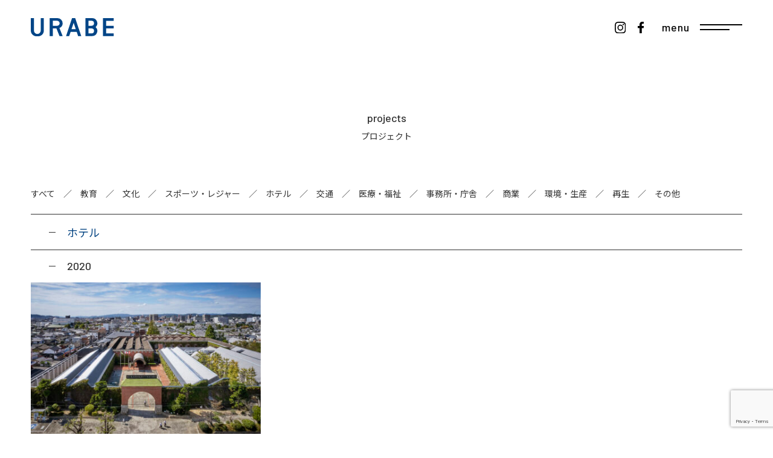

--- FILE ---
content_type: text/html; charset=UTF-8
request_url: https://www.urabesekkei.jp/projects/cate/hotel/
body_size: 7086
content:
<!DOCTYPE HTML>
<html xmlns="http://www.w3.org/1999/xhtml" lang="ja" xml:lang="ja">
<head>
	<meta http-equiv="X-UA-Compatible" content="IE=edge">
	<meta charset="UTF-8">
	<meta name="viewport" content="width=device-width,initial-scale=1" />
	<meta name="format-detection" content="telephone=no">
	<link rel="apple-touch-icon" href="https://www.urabesekkei.jp/wp/wp-content/themes/urabesekkei/assets/img/apple-touch-icon.png">
	<script type="text/javascript">
		var ua = navigator.userAgent;
		if ((ua.indexOf('iPhone') > 0) || ua.indexOf('iPod') > 0 || (ua.indexOf('Android') > 0 && ua.indexOf('Mobile') > 0)) {
			document.write('<meta name="viewport" content="width=device-width,initial-scale=1">');
		}else{
			document.write('<meta name="viewport" content="width=1200" />');
		}
	</script>
	<title>プロジェクト | 株式会社浦辺設計</title>
<meta name='robots' content='max-image-preview:large' />
	<style>img:is([sizes="auto" i], [sizes^="auto," i]) { contain-intrinsic-size: 3000px 1500px }</style>
	<link rel='dns-prefetch' href='//ajax.googleapis.com' />

<!-- SEO SIMPLE PACK 3.6.2 -->
<meta name="robots" content="noindex">
<meta name="description" content="プロジェクトの記事一覧ページです。">
<link rel="canonical" href="https://www.urabesekkei.jp/projects/">
<meta property="og:locale" content="ja_JP">
<meta property="og:type" content="website">
<meta property="og:title" content="プロジェクト | 株式会社浦辺設計">
<meta property="og:description" content="プロジェクトの記事一覧ページです。">
<meta property="og:url" content="https://www.urabesekkei.jp/projects/">
<meta property="og:site_name" content="株式会社浦辺設計">
<meta name="twitter:card" content="summary_large_image">
<!-- / SEO SIMPLE PACK -->

<link rel='stylesheet' id='wp-block-library-css' href='https://www.urabesekkei.jp/wp/wp-includes/css/dist/block-library/style.min.css?ver=6.8.3' type='text/css' media='all' />
<style id='classic-theme-styles-inline-css' type='text/css'>
/*! This file is auto-generated */
.wp-block-button__link{color:#fff;background-color:#32373c;border-radius:9999px;box-shadow:none;text-decoration:none;padding:calc(.667em + 2px) calc(1.333em + 2px);font-size:1.125em}.wp-block-file__button{background:#32373c;color:#fff;text-decoration:none}
</style>
<style id='global-styles-inline-css' type='text/css'>
:root{--wp--preset--aspect-ratio--square: 1;--wp--preset--aspect-ratio--4-3: 4/3;--wp--preset--aspect-ratio--3-4: 3/4;--wp--preset--aspect-ratio--3-2: 3/2;--wp--preset--aspect-ratio--2-3: 2/3;--wp--preset--aspect-ratio--16-9: 16/9;--wp--preset--aspect-ratio--9-16: 9/16;--wp--preset--color--black: #000000;--wp--preset--color--cyan-bluish-gray: #abb8c3;--wp--preset--color--white: #ffffff;--wp--preset--color--pale-pink: #f78da7;--wp--preset--color--vivid-red: #cf2e2e;--wp--preset--color--luminous-vivid-orange: #ff6900;--wp--preset--color--luminous-vivid-amber: #fcb900;--wp--preset--color--light-green-cyan: #7bdcb5;--wp--preset--color--vivid-green-cyan: #00d084;--wp--preset--color--pale-cyan-blue: #8ed1fc;--wp--preset--color--vivid-cyan-blue: #0693e3;--wp--preset--color--vivid-purple: #9b51e0;--wp--preset--gradient--vivid-cyan-blue-to-vivid-purple: linear-gradient(135deg,rgba(6,147,227,1) 0%,rgb(155,81,224) 100%);--wp--preset--gradient--light-green-cyan-to-vivid-green-cyan: linear-gradient(135deg,rgb(122,220,180) 0%,rgb(0,208,130) 100%);--wp--preset--gradient--luminous-vivid-amber-to-luminous-vivid-orange: linear-gradient(135deg,rgba(252,185,0,1) 0%,rgba(255,105,0,1) 100%);--wp--preset--gradient--luminous-vivid-orange-to-vivid-red: linear-gradient(135deg,rgba(255,105,0,1) 0%,rgb(207,46,46) 100%);--wp--preset--gradient--very-light-gray-to-cyan-bluish-gray: linear-gradient(135deg,rgb(238,238,238) 0%,rgb(169,184,195) 100%);--wp--preset--gradient--cool-to-warm-spectrum: linear-gradient(135deg,rgb(74,234,220) 0%,rgb(151,120,209) 20%,rgb(207,42,186) 40%,rgb(238,44,130) 60%,rgb(251,105,98) 80%,rgb(254,248,76) 100%);--wp--preset--gradient--blush-light-purple: linear-gradient(135deg,rgb(255,206,236) 0%,rgb(152,150,240) 100%);--wp--preset--gradient--blush-bordeaux: linear-gradient(135deg,rgb(254,205,165) 0%,rgb(254,45,45) 50%,rgb(107,0,62) 100%);--wp--preset--gradient--luminous-dusk: linear-gradient(135deg,rgb(255,203,112) 0%,rgb(199,81,192) 50%,rgb(65,88,208) 100%);--wp--preset--gradient--pale-ocean: linear-gradient(135deg,rgb(255,245,203) 0%,rgb(182,227,212) 50%,rgb(51,167,181) 100%);--wp--preset--gradient--electric-grass: linear-gradient(135deg,rgb(202,248,128) 0%,rgb(113,206,126) 100%);--wp--preset--gradient--midnight: linear-gradient(135deg,rgb(2,3,129) 0%,rgb(40,116,252) 100%);--wp--preset--font-size--small: 13px;--wp--preset--font-size--medium: 20px;--wp--preset--font-size--large: 36px;--wp--preset--font-size--x-large: 42px;--wp--preset--spacing--20: 0.44rem;--wp--preset--spacing--30: 0.67rem;--wp--preset--spacing--40: 1rem;--wp--preset--spacing--50: 1.5rem;--wp--preset--spacing--60: 2.25rem;--wp--preset--spacing--70: 3.38rem;--wp--preset--spacing--80: 5.06rem;--wp--preset--shadow--natural: 6px 6px 9px rgba(0, 0, 0, 0.2);--wp--preset--shadow--deep: 12px 12px 50px rgba(0, 0, 0, 0.4);--wp--preset--shadow--sharp: 6px 6px 0px rgba(0, 0, 0, 0.2);--wp--preset--shadow--outlined: 6px 6px 0px -3px rgba(255, 255, 255, 1), 6px 6px rgba(0, 0, 0, 1);--wp--preset--shadow--crisp: 6px 6px 0px rgba(0, 0, 0, 1);}:where(.is-layout-flex){gap: 0.5em;}:where(.is-layout-grid){gap: 0.5em;}body .is-layout-flex{display: flex;}.is-layout-flex{flex-wrap: wrap;align-items: center;}.is-layout-flex > :is(*, div){margin: 0;}body .is-layout-grid{display: grid;}.is-layout-grid > :is(*, div){margin: 0;}:where(.wp-block-columns.is-layout-flex){gap: 2em;}:where(.wp-block-columns.is-layout-grid){gap: 2em;}:where(.wp-block-post-template.is-layout-flex){gap: 1.25em;}:where(.wp-block-post-template.is-layout-grid){gap: 1.25em;}.has-black-color{color: var(--wp--preset--color--black) !important;}.has-cyan-bluish-gray-color{color: var(--wp--preset--color--cyan-bluish-gray) !important;}.has-white-color{color: var(--wp--preset--color--white) !important;}.has-pale-pink-color{color: var(--wp--preset--color--pale-pink) !important;}.has-vivid-red-color{color: var(--wp--preset--color--vivid-red) !important;}.has-luminous-vivid-orange-color{color: var(--wp--preset--color--luminous-vivid-orange) !important;}.has-luminous-vivid-amber-color{color: var(--wp--preset--color--luminous-vivid-amber) !important;}.has-light-green-cyan-color{color: var(--wp--preset--color--light-green-cyan) !important;}.has-vivid-green-cyan-color{color: var(--wp--preset--color--vivid-green-cyan) !important;}.has-pale-cyan-blue-color{color: var(--wp--preset--color--pale-cyan-blue) !important;}.has-vivid-cyan-blue-color{color: var(--wp--preset--color--vivid-cyan-blue) !important;}.has-vivid-purple-color{color: var(--wp--preset--color--vivid-purple) !important;}.has-black-background-color{background-color: var(--wp--preset--color--black) !important;}.has-cyan-bluish-gray-background-color{background-color: var(--wp--preset--color--cyan-bluish-gray) !important;}.has-white-background-color{background-color: var(--wp--preset--color--white) !important;}.has-pale-pink-background-color{background-color: var(--wp--preset--color--pale-pink) !important;}.has-vivid-red-background-color{background-color: var(--wp--preset--color--vivid-red) !important;}.has-luminous-vivid-orange-background-color{background-color: var(--wp--preset--color--luminous-vivid-orange) !important;}.has-luminous-vivid-amber-background-color{background-color: var(--wp--preset--color--luminous-vivid-amber) !important;}.has-light-green-cyan-background-color{background-color: var(--wp--preset--color--light-green-cyan) !important;}.has-vivid-green-cyan-background-color{background-color: var(--wp--preset--color--vivid-green-cyan) !important;}.has-pale-cyan-blue-background-color{background-color: var(--wp--preset--color--pale-cyan-blue) !important;}.has-vivid-cyan-blue-background-color{background-color: var(--wp--preset--color--vivid-cyan-blue) !important;}.has-vivid-purple-background-color{background-color: var(--wp--preset--color--vivid-purple) !important;}.has-black-border-color{border-color: var(--wp--preset--color--black) !important;}.has-cyan-bluish-gray-border-color{border-color: var(--wp--preset--color--cyan-bluish-gray) !important;}.has-white-border-color{border-color: var(--wp--preset--color--white) !important;}.has-pale-pink-border-color{border-color: var(--wp--preset--color--pale-pink) !important;}.has-vivid-red-border-color{border-color: var(--wp--preset--color--vivid-red) !important;}.has-luminous-vivid-orange-border-color{border-color: var(--wp--preset--color--luminous-vivid-orange) !important;}.has-luminous-vivid-amber-border-color{border-color: var(--wp--preset--color--luminous-vivid-amber) !important;}.has-light-green-cyan-border-color{border-color: var(--wp--preset--color--light-green-cyan) !important;}.has-vivid-green-cyan-border-color{border-color: var(--wp--preset--color--vivid-green-cyan) !important;}.has-pale-cyan-blue-border-color{border-color: var(--wp--preset--color--pale-cyan-blue) !important;}.has-vivid-cyan-blue-border-color{border-color: var(--wp--preset--color--vivid-cyan-blue) !important;}.has-vivid-purple-border-color{border-color: var(--wp--preset--color--vivid-purple) !important;}.has-vivid-cyan-blue-to-vivid-purple-gradient-background{background: var(--wp--preset--gradient--vivid-cyan-blue-to-vivid-purple) !important;}.has-light-green-cyan-to-vivid-green-cyan-gradient-background{background: var(--wp--preset--gradient--light-green-cyan-to-vivid-green-cyan) !important;}.has-luminous-vivid-amber-to-luminous-vivid-orange-gradient-background{background: var(--wp--preset--gradient--luminous-vivid-amber-to-luminous-vivid-orange) !important;}.has-luminous-vivid-orange-to-vivid-red-gradient-background{background: var(--wp--preset--gradient--luminous-vivid-orange-to-vivid-red) !important;}.has-very-light-gray-to-cyan-bluish-gray-gradient-background{background: var(--wp--preset--gradient--very-light-gray-to-cyan-bluish-gray) !important;}.has-cool-to-warm-spectrum-gradient-background{background: var(--wp--preset--gradient--cool-to-warm-spectrum) !important;}.has-blush-light-purple-gradient-background{background: var(--wp--preset--gradient--blush-light-purple) !important;}.has-blush-bordeaux-gradient-background{background: var(--wp--preset--gradient--blush-bordeaux) !important;}.has-luminous-dusk-gradient-background{background: var(--wp--preset--gradient--luminous-dusk) !important;}.has-pale-ocean-gradient-background{background: var(--wp--preset--gradient--pale-ocean) !important;}.has-electric-grass-gradient-background{background: var(--wp--preset--gradient--electric-grass) !important;}.has-midnight-gradient-background{background: var(--wp--preset--gradient--midnight) !important;}.has-small-font-size{font-size: var(--wp--preset--font-size--small) !important;}.has-medium-font-size{font-size: var(--wp--preset--font-size--medium) !important;}.has-large-font-size{font-size: var(--wp--preset--font-size--large) !important;}.has-x-large-font-size{font-size: var(--wp--preset--font-size--x-large) !important;}
:where(.wp-block-post-template.is-layout-flex){gap: 1.25em;}:where(.wp-block-post-template.is-layout-grid){gap: 1.25em;}
:where(.wp-block-columns.is-layout-flex){gap: 2em;}:where(.wp-block-columns.is-layout-grid){gap: 2em;}
:root :where(.wp-block-pullquote){font-size: 1.5em;line-height: 1.6;}
</style>
<link rel='stylesheet' id='contact-form-7-css' href='https://www.urabesekkei.jp/wp/wp-content/plugins/contact-form-7/includes/css/styles.css?ver=6.1.3' type='text/css' media='all' />
<link rel='stylesheet' id='cf7msm_styles-css' href='https://www.urabesekkei.jp/wp/wp-content/plugins/contact-form-7-multi-step-module/resources/cf7msm.css?ver=4.4.4' type='text/css' media='all' />
<link rel='stylesheet' id='c-slick-css' href='https://www.urabesekkei.jp/wp/wp-content/themes/urabesekkei/assets/css/slick.css?ver=1.0' type='text/css' media='all' />
<link rel='stylesheet' id='c-style-css' href='https://www.urabesekkei.jp/wp/wp-content/themes/urabesekkei/assets/css/style.css?ver=1.0' type='text/css' media='all' />
<script type="text/javascript" src="https://www.urabesekkei.jp/wp/wp-includes/js/jquery/jquery.min.js?ver=3.7.1" id="jquery-core-js"></script>
<script type="text/javascript" src="https://www.urabesekkei.jp/wp/wp-includes/js/jquery/jquery-migrate.min.js?ver=3.4.1" id="jquery-migrate-js"></script>
<link rel="icon" href="https://www.urabesekkei.jp/wp/wp-content/uploads/2024/04/cropped-icon-32x32.jpg" sizes="32x32" />
<link rel="icon" href="https://www.urabesekkei.jp/wp/wp-content/uploads/2024/04/cropped-icon-192x192.jpg" sizes="192x192" />
<link rel="apple-touch-icon" href="https://www.urabesekkei.jp/wp/wp-content/uploads/2024/04/cropped-icon-180x180.jpg" />
<meta name="msapplication-TileImage" content="https://www.urabesekkei.jp/wp/wp-content/uploads/2024/04/cropped-icon-270x270.jpg" />
</head>
<body data-hurl="https://www.urabesekkei.jp/" data-tdir="https://www.urabesekkei.jp/wp/wp-content/themes/urabesekkei">
	<header>
		<div class="header_wrap">
			<div class="logo_box">
							<p class="logo"><a href="https://www.urabesekkei.jp/"><img src="https://www.urabesekkei.jp/wp/wp-content/themes/urabesekkei/assets/img/common/logo.svg" alt="浦辺設計"></a></p>
							<p class="logo_txt en_serif">Urban&Rural, Architectural approach for the Beautiful Earth.</p>
			</div><!-- /.logo_box -->

			<div class="right_box">
				<div class="sns_box">
					<p class="ico"><a href="https://www.instagram.com/urabesekkei/" target="_blank"><img src="https://www.urabesekkei.jp/wp/wp-content/themes/urabesekkei/assets/img/common/ico_ig01.svg" alt="Instagram"></a></p>
					<p class="ico"><a href="https://www.facebook.com/1823095414596276/" target="_blank"><img src="https://www.urabesekkei.jp/wp/wp-content/themes/urabesekkei/assets/img/common/ico_fb01.svg" alt="Facebook"></a></p>
				</div>

				<div class="menu_btn">
					<div class="line_box"><span class="line"></span><span class="line"></span></div>
				</div>
			</div><!-- /.right_box -->
		</div><!-- /.header_wrap -->

		<nav class="gnav">
			<div class="gnav_wrap">
				<div class="wrap">
					<div class="gnav_sp_box sp">
						<p class="logo_txt en_serif">Urban&Rural, Architectural approach for the Beautiful Earth.</p>

						<div class="sns_box">
							<p class="ico"><a href="https://www.instagram.com/urabesekkei/" target="_blank"><img src="https://www.urabesekkei.jp/wp/wp-content/themes/urabesekkei/assets/img/common/ico_ig01.svg" alt="Instagram"></a></p>
							<p class="ico"><a href="https://www.facebook.com/1823095414596276/" target="_blank"><img src="https://www.urabesekkei.jp/wp/wp-content/themes/urabesekkei/assets/img/common/ico_fb01.svg" alt="Facebook"></a></p>
						</div>
					</div>

					<div class="top_nav">
						<ul class="gnav_list">
							<li>
								<a href="https://www.urabesekkei.jp/news/" class="btn_box">
									<div class="gnav_txt_box">
										<span class="gnav_txt en">news</span>
										<span class="min_txt serif">お知らせ</span>
									</div>
									<p class="ico_btn min"><span class="btn_txt en">view details</span></p>
								</a>
							</li>
							<li>
								<a href="https://www.urabesekkei.jp/projects/" class="btn_box">
									<div class="gnav_txt_box">
										<span class="gnav_txt en">projects</span>
										<span class="min_txt serif">プロジェクト</span>
									</div>
									<p class="ico_btn min"><span class="btn_txt en">view details</span></p>
								</a>
							</li>
							<li>
								<a href="https://www.urabesekkei.jp/purpose/" class="btn_box">
									<div class="gnav_txt_box">
										<span class="gnav_txt en">our purpose</span>
										<span class="min_txt serif">私たちの目的</span>
									</div>
									<p class="ico_btn min"><span class="btn_txt en">view details</span></p>
								</a>
							</li>
						</ul><!-- /.gnav_list -->
					</div><!-- /.top_nav -->

					<div class="gnav_list_box">
						<ul class="gnav_list">
							<li>
								<a href="https://www.urabesekkei.jp/backborn/" class="btn_box">
									<div class="gnav_txt_box">
										<span class="gnav_txt serif">創業者の思想</span>
									</div>
									<p class="ico_btn min"><span class="btn_txt en">view details</span></p>
								</a>
							</li>
							<li>
								<a href="https://www.urabesekkei.jp/credo/" class="btn_box">
									<div class="gnav_txt_box">
										<span class="gnav_txt serif">5つのC</span>
									</div>
									<p class="ico_btn min"><span class="btn_txt en">view details</span></p>
								</a>
							</li>
							<li>
								<a href="https://www.urabesekkei.jp/staff/" class="btn_box">
									<div class="gnav_txt_box">
										<span class="gnav_txt serif">スタッフ紹介</span>
									</div>
									<p class="ico_btn min"><span class="btn_txt en">view details</span></p>
								</a>
							</li>
							<li>
								<a href="https://www.urabesekkei.jp/award/" class="btn_box">
									<div class="gnav_txt_box">
										<span class="gnav_txt serif">主要受賞歴</span>
									</div>
									<p class="ico_btn min"><span class="btn_txt en">view details</span></p>
								</a>
							</li>
							<li>
								<a href="https://www.urabesekkei.jp/contact/" class="btn_box">
									<div class="gnav_txt_box">
										<span class="gnav_txt serif">お問合せ</span>
									</div>
									<p class="ico_btn min"><span class="btn_txt en">view details</span></p>
								</a>
							</li>
							
							
						</ul><!-- /.gnav_list -->

						<ul class="gnav_list">
							<li>
								<a href="https://www.urabesekkei.jp/purposedtl/" class="btn_box">
									<div class="gnav_txt_box">
										<span class="gnav_txt serif">私たちの目的</span>
									</div>
									<p class="ico_btn min"><span class="btn_txt en">our purpose</span></p>
								</a>
							</li>
							<li>
								<a href="https://www.urabesekkei.jp/corporate/" class="btn_box">
									<div class="gnav_txt_box">
										<span class="gnav_txt serif">倉敷の街づくり</span>
									</div>
									<p class="ico_btn min"><span class="btn_txt en">view details</span></p>
								</a>
							</li>
							<li>
								<a href="https://www.urabesekkei.jp/company/" class="btn_box">
									<div class="gnav_txt_box">
										<span class="gnav_txt serif">会社概要</span>
									</div>
									<p class="ico_btn min"><span class="btn_txt en">view details</span></p>
								</a>
							</li>
							
							<li>
								<a href="https://www.urabesekkei.jp/recruit/" class="btn_box">
									<div class="gnav_txt_box">
										<span class="gnav_txt serif">採用情報</span>
									</div>
									<p class="ico_btn min"><span class="btn_txt en">view details</span></p>
								</a>
							</li>
							
							
							
						</ul><!-- /.gnav_list -->
					</div><!-- /.gnav_list_box -->
				</div>
			</div><!-- /.gnav_wrap -->
		</nav><!-- /.gnav -->
	</header>

	<main>
	<div class="content page_projects content_space">
	<div class="wrap">
		<h1 class="sec_ttl"><span class="en">projects</span><span class="ttl_txt">プロジェクト</span></h1>
	</div>

	<div class="category_wrap">
		<div class="wrap">
			<ul class="category_list">
				<li class="category"><a href="https://www.urabesekkei.jp/projects/">すべて</a></li>
							<li class="category"><a href="https://www.urabesekkei.jp/projects/cate/education/">教育</a></li>
							<li class="category"><a href="https://www.urabesekkei.jp/projects/cate/culture/">文化</a></li>
							<li class="category"><a href="https://www.urabesekkei.jp/projects/cate/sports/">スポーツ・レジャー</a></li>
							<li class="category"><a href="https://www.urabesekkei.jp/projects/cate/hotel/">ホテル</a></li>
							<li class="category"><a href="https://www.urabesekkei.jp/projects/cate/traffic/">交通</a></li>
							<li class="category"><a href="https://www.urabesekkei.jp/projects/cate/medical-care/">医療・福祉</a></li>
							<li class="category"><a href="https://www.urabesekkei.jp/projects/cate/office/">事務所・庁舎</a></li>
							<li class="category"><a href="https://www.urabesekkei.jp/projects/cate/commerce/">商業</a></li>
							<li class="category"><a href="https://www.urabesekkei.jp/projects/cate/environment/">環境・生産</a></li>
							<li class="category"><a href="https://www.urabesekkei.jp/projects/cate/reproduction/">再生</a></li>
							<li class="category"><a href="https://www.urabesekkei.jp/projects/cate/etc/">その他</a></li>
						</ul>
		</div>
	</div><!-- /.category_wrap -->

	<h2 class="search_ttl wrap">ホテル</h2>

	<div class="projects">
			<div class="projects_box wrap">
			<h2 class="projects_list_ttl en">
							2020						</h2>

					<ul class="projects_list">
							<li>
					<div class="img_box">
						<a href="https://www.urabesekkei.jp/projects/588/">
							<p class="img"><img width="408" height="269" src="https://www.urabesekkei.jp/wp/wp-content/uploads/2022/06/ivy_20200928_002-408x269.jpg" class="attachment-list_projects size-list_projects wp-post-image" alt="" decoding="async" loading="lazy" srcset="https://www.urabesekkei.jp/wp/wp-content/uploads/2022/06/ivy_20200928_002-408x269.jpg 408w, https://www.urabesekkei.jp/wp/wp-content/uploads/2022/06/ivy_20200928_002-953x628.jpg 953w" sizes="auto, (max-width: 408px) 100vw, 408px" /></p>
							<h3 class="ttl">倉敷アイビースクエア リニューアル第Ⅲ期（2号棟　改修）</h3>
						</a>
					</div>
					<div class="tag_box">
											<p class="tag"><a href="https://www.urabesekkei.jp/projects/cate/culture/">文化</a></p>
											<p class="tag"><a href="https://www.urabesekkei.jp/projects/cate/hotel/">ホテル</a></p>
											<p class="tag"><a href="https://www.urabesekkei.jp/projects/cate/reproduction/">再生</a></p>
										</div>
				</li>
									</ul><!-- /.projects_list -->
				</div><!-- /.projects_box -->
			<div class="projects_box wrap">
			<h2 class="projects_list_ttl en">
							2019						</h2>

					<ul class="projects_list">
							<li>
					<div class="img_box">
						<a href="https://www.urabesekkei.jp/projects/561/">
							<p class="img"><img width="408" height="269" src="https://www.urabesekkei.jp/wp/wp-content/uploads/2022/06/ivy_190926_020-408x269.jpg" class="attachment-list_projects size-list_projects wp-post-image" alt="" decoding="async" loading="lazy" srcset="https://www.urabesekkei.jp/wp/wp-content/uploads/2022/06/ivy_190926_020-408x269.jpg 408w, https://www.urabesekkei.jp/wp/wp-content/uploads/2022/06/ivy_190926_020-953x628.jpg 953w" sizes="auto, (max-width: 408px) 100vw, 408px" /></p>
							<h3 class="ttl">倉敷アイビースクエア リニューアル第Ⅱ期（1号棟　改修）</h3>
						</a>
					</div>
					<div class="tag_box">
											<p class="tag"><a href="https://www.urabesekkei.jp/projects/cate/culture/">文化</a></p>
											<p class="tag"><a href="https://www.urabesekkei.jp/projects/cate/hotel/">ホテル</a></p>
											<p class="tag"><a href="https://www.urabesekkei.jp/projects/cate/reproduction/">再生</a></p>
										</div>
				</li>
							<li>
					<div class="img_box">
						<a href="https://www.urabesekkei.jp/projects/545/">
							<p class="img"><img width="408" height="269" src="https://www.urabesekkei.jp/wp/wp-content/uploads/2022/06/ivysquare_2019_004-408x269.jpg" class="attachment-list_projects size-list_projects wp-post-image" alt="" decoding="async" loading="lazy" srcset="https://www.urabesekkei.jp/wp/wp-content/uploads/2022/06/ivysquare_2019_004-408x269.jpg 408w, https://www.urabesekkei.jp/wp/wp-content/uploads/2022/06/ivysquare_2019_004-953x628.jpg 953w" sizes="auto, (max-width: 408px) 100vw, 408px" /></p>
							<h3 class="ttl">倉敷アイビースクエア リニューアル第Ⅰ期（3・4号棟　改修）</h3>
						</a>
					</div>
					<div class="tag_box">
											<p class="tag"><a href="https://www.urabesekkei.jp/projects/cate/culture/">文化</a></p>
											<p class="tag"><a href="https://www.urabesekkei.jp/projects/cate/hotel/">ホテル</a></p>
											<p class="tag"><a href="https://www.urabesekkei.jp/projects/cate/reproduction/">再生</a></p>
										</div>
				</li>
							<li>
					<div class="img_box">
						<a href="https://www.urabesekkei.jp/projects/533/">
							<p class="img"><img width="408" height="269" src="https://www.urabesekkei.jp/wp/wp-content/uploads/2022/06/190913_kurasiki_kokusai_002-408x269.jpg" class="attachment-list_projects size-list_projects wp-post-image" alt="" decoding="async" loading="lazy" srcset="https://www.urabesekkei.jp/wp/wp-content/uploads/2022/06/190913_kurasiki_kokusai_002-408x269.jpg 408w, https://www.urabesekkei.jp/wp/wp-content/uploads/2022/06/190913_kurasiki_kokusai_002-953x628.jpg 953w" sizes="auto, (max-width: 408px) 100vw, 408px" /></p>
							<h3 class="ttl">倉敷国際ホテル（耐震改修）</h3>
						</a>
					</div>
					<div class="tag_box">
											<p class="tag"><a href="https://www.urabesekkei.jp/projects/cate/hotel/">ホテル</a></p>
										</div>
				</li>
									</ul><!-- /.projects_list -->
				</div><!-- /.projects_box -->
			<div class="projects_box wrap">
			<h2 class="projects_list_ttl en">
							2018						</h2>

					<ul class="projects_list">
							<li>
					<div class="img_box">
						<a href="https://www.urabesekkei.jp/projects/477/">
							<p class="img"><img width="408" height="269" src="https://www.urabesekkei.jp/wp/wp-content/uploads/2022/06/kurashikiivysquare_002-408x269.jpg" class="attachment-list_projects size-list_projects wp-post-image" alt="" decoding="async" loading="lazy" srcset="https://www.urabesekkei.jp/wp/wp-content/uploads/2022/06/kurashikiivysquare_002-408x269.jpg 408w, https://www.urabesekkei.jp/wp/wp-content/uploads/2022/06/kurashikiivysquare_002-953x628.jpg 953w" sizes="auto, (max-width: 408px) 100vw, 408px" /></p>
							<h3 class="ttl">倉敷アイビースクエア リニューアル第Ⅰ期（アイビーエメラルドホール新築）</h3>
						</a>
					</div>
					<div class="tag_box">
											<p class="tag"><a href="https://www.urabesekkei.jp/projects/cate/culture/">文化</a></p>
											<p class="tag"><a href="https://www.urabesekkei.jp/projects/cate/hotel/">ホテル</a></p>
											<p class="tag"><a href="https://www.urabesekkei.jp/projects/cate/reproduction/">再生</a></p>
										</div>
				</li>
									</ul><!-- /.projects_list -->
				</div><!-- /.projects_box -->
			<div class="projects_box wrap">
			<h2 class="projects_list_ttl en">
							main projects
						</h2>

					<ul class="projects_list">
							<li>
					<div class="img_box">
						<a href="https://www.urabesekkei.jp/projects/342/">
							<p class="img"><img width="408" height="269" src="https://www.urabesekkei.jp/wp/wp-content/uploads/2022/06/KKH_014-408x269.jpg" class="attachment-list_projects size-list_projects wp-post-image" alt="" decoding="async" loading="lazy" /></p>
							<h3 class="ttl">倉敷国際ホテル</h3>
						</a>
					</div>
					<div class="tag_box">
											<p class="tag"><a href="https://www.urabesekkei.jp/projects/cate/hotel/">ホテル</a></p>
										</div>
				</li>
							<li>
					<div class="img_box">
						<a href="https://www.urabesekkei.jp/projects/311/">
							<p class="img"><img width="408" height="269" src="https://www.urabesekkei.jp/wp/wp-content/uploads/2022/06/西鉄ＧＨ１-408x269.jpg" class="attachment-list_projects size-list_projects wp-post-image" alt="" decoding="async" loading="lazy" srcset="https://www.urabesekkei.jp/wp/wp-content/uploads/2022/06/西鉄ＧＨ１-408x269.jpg 408w, https://www.urabesekkei.jp/wp/wp-content/uploads/2022/06/西鉄ＧＨ１-953x628.jpg 953w" sizes="auto, (max-width: 408px) 100vw, 408px" /></p>
							<h3 class="ttl">西鉄グランドホテル</h3>
						</a>
					</div>
					<div class="tag_box">
											<p class="tag"><a href="https://www.urabesekkei.jp/projects/cate/hotel/">ホテル</a></p>
										</div>
				</li>
							<li>
					<div class="img_box">
						<a href="https://www.urabesekkei.jp/projects/278/">
							<p class="img"><img width="408" height="269" src="https://www.urabesekkei.jp/wp/wp-content/uploads/2022/06/ホテル日航成田-408x269.jpg" class="attachment-list_projects size-list_projects wp-post-image" alt="" decoding="async" loading="lazy" srcset="https://www.urabesekkei.jp/wp/wp-content/uploads/2022/06/ホテル日航成田-408x269.jpg 408w, https://www.urabesekkei.jp/wp/wp-content/uploads/2022/06/ホテル日航成田-953x628.jpg 953w" sizes="auto, (max-width: 408px) 100vw, 408px" /></p>
							<h3 class="ttl">ホテル日航成田</h3>
						</a>
					</div>
					<div class="tag_box">
											<p class="tag"><a href="https://www.urabesekkei.jp/projects/cate/hotel/">ホテル</a></p>
										</div>
				</li>
							<li>
					<div class="img_box">
						<a href="https://www.urabesekkei.jp/projects/203/">
							<p class="img"><img width="408" height="269" src="https://www.urabesekkei.jp/wp/wp-content/uploads/2022/06/千里阪急_001-408x269.jpg" class="attachment-list_projects size-list_projects wp-post-image" alt="" decoding="async" loading="lazy" srcset="https://www.urabesekkei.jp/wp/wp-content/uploads/2022/06/千里阪急_001-408x269.jpg 408w, https://www.urabesekkei.jp/wp/wp-content/uploads/2022/06/千里阪急_001-953x628.jpg 953w" sizes="auto, (max-width: 408px) 100vw, 408px" /></p>
							<h3 class="ttl">千里阪急ホテル</h3>
						</a>
					</div>
					<div class="tag_box">
											<p class="tag"><a href="https://www.urabesekkei.jp/projects/cate/hotel/">ホテル</a></p>
										</div>
				</li>
							<li>
					<div class="img_box">
						<a href="https://www.urabesekkei.jp/projects/157/">
							<p class="img"><img width="408" height="269" src="https://www.urabesekkei.jp/wp/wp-content/uploads/2022/06/アイビー_039-408x269.jpg" class="attachment-list_projects size-list_projects wp-post-image" alt="" decoding="async" loading="lazy" srcset="https://www.urabesekkei.jp/wp/wp-content/uploads/2022/06/アイビー_039-408x269.jpg 408w, https://www.urabesekkei.jp/wp/wp-content/uploads/2022/06/アイビー_039-953x628.jpg 953w" sizes="auto, (max-width: 408px) 100vw, 408px" /></p>
							<h3 class="ttl">倉敷アイビースクエア</h3>
						</a>
					</div>
					<div class="tag_box">
											<p class="tag"><a href="https://www.urabesekkei.jp/projects/cate/culture/">文化</a></p>
											<p class="tag"><a href="https://www.urabesekkei.jp/projects/cate/hotel/">ホテル</a></p>
											<p class="tag"><a href="https://www.urabesekkei.jp/projects/cate/reproduction/">再生</a></p>
										</div>
				</li>
							<li>
					<div class="img_box">
						<a href="https://www.urabesekkei.jp/projects/100/">
							<p class="img"><img width="408" height="269" src="https://www.urabesekkei.jp/wp/wp-content/uploads/2022/06/はりまや橋_043-408x269.jpg" class="attachment-list_projects size-list_projects wp-post-image" alt="" decoding="async" loading="lazy" srcset="https://www.urabesekkei.jp/wp/wp-content/uploads/2022/06/はりまや橋_043-408x269.jpg 408w, https://www.urabesekkei.jp/wp/wp-content/uploads/2022/06/はりまや橋_043-953x628.jpg 953w" sizes="auto, (max-width: 408px) 100vw, 408px" /></p>
							<h3 class="ttl">西鉄イン高知はりまや橋 ・ 浜幸ビル（改修）</h3>
						</a>
					</div>
					<div class="tag_box">
											<p class="tag"><a href="https://www.urabesekkei.jp/projects/cate/hotel/">ホテル</a></p>
											<p class="tag"><a href="https://www.urabesekkei.jp/projects/cate/commerce/">商業</a></p>
										</div>
				</li>
									</ul><!-- /.projects_list -->
				</div><!-- /.projects_box -->
		</div><!-- /.projects -->
</div><!-- /.content -->
	</main>

	<footer>
		<div class="footer_wrap">
			<div class="wrap">
				<div class="left_box">
					<div class="logo_wrap">
						<div class="logo_box">
							<p class="logo"><a href="https://www.urabesekkei.jp/"><img src="https://www.urabesekkei.jp/wp/wp-content/themes/urabesekkei/assets/img/common/logo_wh.svg" alt="浦辺設計"></a></p>
							<p class="logo_txt en_serif"><img src="https://www.urabesekkei.jp/wp/wp-content/themes/urabesekkei/assets/img/common/footer_txt01.svg" alt="Urban&Rural, Architectural approach for the Beautiful Earth."></p>
						</div>
						<p class="txt">私たちは都市と農村において建築に関わる様々な行為<br class="pc">を通して美しい地球環境を守り育てます。</p>
					</div><!-- /.logo_wrap -->

					<div class="add_box pc">
						<div class="sns_box">
							<p class="ico"><a href="https://www.instagram.com/urabesekkei/" target="_blank"><img src="https://www.urabesekkei.jp/wp/wp-content/themes/urabesekkei/assets/img/common/ico_ig02.svg" alt="Instagram"></a></p>
							<p class="ico"><a href="https://www.facebook.com/1823095414596276/" target="_blank"><img src="https://www.urabesekkei.jp/wp/wp-content/themes/urabesekkei/assets/img/common/ico_fb02.svg" alt="Facebook"></a></p>
						</div>
						<p class="txt">541-0041<br>大阪市中央区北浜2-1-26 北浜松岡ビル4F<br>TEL.<a href="tel:0662200102">06-6220-0102</a><br>FAX.06-6220-0105</p>
					</div>
				</div><!-- /.left_box -->

				<div class="right_box">
					<div class="footer_menu_box">
						<ul class="footer_menu">
							<li class="en"><a href="https://www.urabesekkei.jp/news/">news</a></li>
							<li class="en"><a href="https://www.urabesekkei.jp/projects/">projects</a></li>
							<li class="en"><a href="https://www.urabesekkei.jp/purpose/">our purpose</a></li>
						</ul>
						<ul class="footer_menu">
							<li class="en"><a href="https://www.urabesekkei.jp/company/">company information</a></li>
							<li class="en"><a href="https://www.urabesekkei.jp/recruit/">recruit</a></li>
							<li class="en"><a href="https://www.urabesekkei.jp/contact/">contact us</a></li>
						</ul>
					</div>

					<div class="add_box sp">
						<div class="sns_box">
							<p class="ico"><a href="https://www.instagram.com/urabesekkei/" target="_blank"><img src="https://www.urabesekkei.jp/wp/wp-content/themes/urabesekkei/assets/img/common/ico_ig02.svg" alt="Instagram"></a></p>
							<p class="ico"><a href="https://www.facebook.com/1823095414596276/" target="_blank"><img src="https://www.urabesekkei.jp/wp/wp-content/themes/urabesekkei/assets/img/common/ico_fb02.svg" alt="Facebook"></a></p>
						</div>
						<p class="txt">541-0041<br>大阪市中央区北浜2-1-26 北浜松岡ビル4F<br>TEL.<a href="tel:0662200102">06-6220-0102</a><br>FAX.06-6220-0105</p>
					</div>

					<p class="pagetop_btn"><a href="#"><img src="https://www.urabesekkei.jp/wp/wp-content/themes/urabesekkei/assets/img/common/ico_pagetop.svg" alt=""></a></p>
				</div><!-- /.right_box -->
			</div><!-- /.wrap -->

			<p class="copy en">Copyright URABESEKKEI Co., Ltd. All Rights Reserved</p>
		</div><!-- /.footer_wrap -->
	</footer>
	<script type="speculationrules">
{"prefetch":[{"source":"document","where":{"and":[{"href_matches":"\/*"},{"not":{"href_matches":["\/wp\/wp-*.php","\/wp\/wp-admin\/*","\/wp\/wp-content\/uploads\/*","\/wp\/wp-content\/*","\/wp\/wp-content\/plugins\/*","\/wp\/wp-content\/themes\/urabesekkei\/*","\/*\\?(.+)"]}},{"not":{"selector_matches":"a[rel~=\"nofollow\"]"}},{"not":{"selector_matches":".no-prefetch, .no-prefetch a"}}]},"eagerness":"conservative"}]}
</script>
<script type="text/javascript" src="https://www.urabesekkei.jp/wp/wp-includes/js/dist/hooks.min.js?ver=4d63a3d491d11ffd8ac6" id="wp-hooks-js"></script>
<script type="text/javascript" src="https://www.urabesekkei.jp/wp/wp-includes/js/dist/i18n.min.js?ver=5e580eb46a90c2b997e6" id="wp-i18n-js"></script>
<script type="text/javascript" id="wp-i18n-js-after">
/* <![CDATA[ */
wp.i18n.setLocaleData( { 'text direction\u0004ltr': [ 'ltr' ] } );
/* ]]> */
</script>
<script type="text/javascript" src="https://www.urabesekkei.jp/wp/wp-content/plugins/contact-form-7/includes/swv/js/index.js?ver=6.1.3" id="swv-js"></script>
<script type="text/javascript" id="contact-form-7-js-translations">
/* <![CDATA[ */
( function( domain, translations ) {
	var localeData = translations.locale_data[ domain ] || translations.locale_data.messages;
	localeData[""].domain = domain;
	wp.i18n.setLocaleData( localeData, domain );
} )( "contact-form-7", {"translation-revision-date":"2025-10-29 09:23:50+0000","generator":"GlotPress\/4.0.3","domain":"messages","locale_data":{"messages":{"":{"domain":"messages","plural-forms":"nplurals=1; plural=0;","lang":"ja_JP"},"This contact form is placed in the wrong place.":["\u3053\u306e\u30b3\u30f3\u30bf\u30af\u30c8\u30d5\u30a9\u30fc\u30e0\u306f\u9593\u9055\u3063\u305f\u4f4d\u7f6e\u306b\u7f6e\u304b\u308c\u3066\u3044\u307e\u3059\u3002"],"Error:":["\u30a8\u30e9\u30fc:"]}},"comment":{"reference":"includes\/js\/index.js"}} );
/* ]]> */
</script>
<script type="text/javascript" id="contact-form-7-js-before">
/* <![CDATA[ */
var wpcf7 = {
    "api": {
        "root": "https:\/\/www.urabesekkei.jp\/wp-json\/",
        "namespace": "contact-form-7\/v1"
    }
};
/* ]]> */
</script>
<script type="text/javascript" src="https://www.urabesekkei.jp/wp/wp-content/plugins/contact-form-7/includes/js/index.js?ver=6.1.3" id="contact-form-7-js"></script>
<script type="text/javascript" id="cf7msm-js-extra">
/* <![CDATA[ */
var cf7msm_posted_data = [];
/* ]]> */
</script>
<script type="text/javascript" src="https://www.urabesekkei.jp/wp/wp-content/plugins/contact-form-7-multi-step-module/resources/cf7msm.min.js?ver=4.4.4" id="cf7msm-js"></script>
<script type="text/javascript" src="https://ajax.googleapis.com/ajax/libs/jquery/3.6.0/jquery.min.js?ver=1.0" id="s-jquery-js"></script>
<script type="text/javascript" src="https://www.urabesekkei.jp/wp/wp-content/themes/urabesekkei/assets/js/slick.js?ver=1.0" id="s-slick-js"></script>
<script type="text/javascript" src="https://www.urabesekkei.jp/wp/wp-content/themes/urabesekkei/assets/js/main.js?ver=1.0" id="s-main-js"></script>
<script type="text/javascript" src="https://www.google.com/recaptcha/api.js?render=6LfPzpEjAAAAACJfwDngA0bXPRSrS7NJV75RFwio&amp;ver=3.0" id="google-recaptcha-js"></script>
<script type="text/javascript" src="https://www.urabesekkei.jp/wp/wp-includes/js/dist/vendor/wp-polyfill.min.js?ver=3.15.0" id="wp-polyfill-js"></script>
<script type="text/javascript" id="wpcf7-recaptcha-js-before">
/* <![CDATA[ */
var wpcf7_recaptcha = {
    "sitekey": "6LfPzpEjAAAAACJfwDngA0bXPRSrS7NJV75RFwio",
    "actions": {
        "homepage": "homepage",
        "contactform": "contactform"
    }
};
/* ]]> */
</script>
<script type="text/javascript" src="https://www.urabesekkei.jp/wp/wp-content/plugins/contact-form-7/modules/recaptcha/index.js?ver=6.1.3" id="wpcf7-recaptcha-js"></script>
</body>
</html>


<!-- Google tag (gtag.js) -->
<script async src="https://www.googletagmanager.com/gtag/js?id=G-EH84VTQ9E6"></script>
<script>
  window.dataLayer = window.dataLayer || [];
  function gtag(){dataLayer.push(arguments);}
  gtag('js', new Date());

  gtag('config', 'G-EH84VTQ9E6');
</script>


--- FILE ---
content_type: text/html; charset=utf-8
request_url: https://www.google.com/recaptcha/api2/anchor?ar=1&k=6LfPzpEjAAAAACJfwDngA0bXPRSrS7NJV75RFwio&co=aHR0cHM6Ly93d3cudXJhYmVzZWtrZWkuanA6NDQz&hl=en&v=PoyoqOPhxBO7pBk68S4YbpHZ&size=invisible&anchor-ms=20000&execute-ms=30000&cb=97kn75kjrsmd
body_size: 48801
content:
<!DOCTYPE HTML><html dir="ltr" lang="en"><head><meta http-equiv="Content-Type" content="text/html; charset=UTF-8">
<meta http-equiv="X-UA-Compatible" content="IE=edge">
<title>reCAPTCHA</title>
<style type="text/css">
/* cyrillic-ext */
@font-face {
  font-family: 'Roboto';
  font-style: normal;
  font-weight: 400;
  font-stretch: 100%;
  src: url(//fonts.gstatic.com/s/roboto/v48/KFO7CnqEu92Fr1ME7kSn66aGLdTylUAMa3GUBHMdazTgWw.woff2) format('woff2');
  unicode-range: U+0460-052F, U+1C80-1C8A, U+20B4, U+2DE0-2DFF, U+A640-A69F, U+FE2E-FE2F;
}
/* cyrillic */
@font-face {
  font-family: 'Roboto';
  font-style: normal;
  font-weight: 400;
  font-stretch: 100%;
  src: url(//fonts.gstatic.com/s/roboto/v48/KFO7CnqEu92Fr1ME7kSn66aGLdTylUAMa3iUBHMdazTgWw.woff2) format('woff2');
  unicode-range: U+0301, U+0400-045F, U+0490-0491, U+04B0-04B1, U+2116;
}
/* greek-ext */
@font-face {
  font-family: 'Roboto';
  font-style: normal;
  font-weight: 400;
  font-stretch: 100%;
  src: url(//fonts.gstatic.com/s/roboto/v48/KFO7CnqEu92Fr1ME7kSn66aGLdTylUAMa3CUBHMdazTgWw.woff2) format('woff2');
  unicode-range: U+1F00-1FFF;
}
/* greek */
@font-face {
  font-family: 'Roboto';
  font-style: normal;
  font-weight: 400;
  font-stretch: 100%;
  src: url(//fonts.gstatic.com/s/roboto/v48/KFO7CnqEu92Fr1ME7kSn66aGLdTylUAMa3-UBHMdazTgWw.woff2) format('woff2');
  unicode-range: U+0370-0377, U+037A-037F, U+0384-038A, U+038C, U+038E-03A1, U+03A3-03FF;
}
/* math */
@font-face {
  font-family: 'Roboto';
  font-style: normal;
  font-weight: 400;
  font-stretch: 100%;
  src: url(//fonts.gstatic.com/s/roboto/v48/KFO7CnqEu92Fr1ME7kSn66aGLdTylUAMawCUBHMdazTgWw.woff2) format('woff2');
  unicode-range: U+0302-0303, U+0305, U+0307-0308, U+0310, U+0312, U+0315, U+031A, U+0326-0327, U+032C, U+032F-0330, U+0332-0333, U+0338, U+033A, U+0346, U+034D, U+0391-03A1, U+03A3-03A9, U+03B1-03C9, U+03D1, U+03D5-03D6, U+03F0-03F1, U+03F4-03F5, U+2016-2017, U+2034-2038, U+203C, U+2040, U+2043, U+2047, U+2050, U+2057, U+205F, U+2070-2071, U+2074-208E, U+2090-209C, U+20D0-20DC, U+20E1, U+20E5-20EF, U+2100-2112, U+2114-2115, U+2117-2121, U+2123-214F, U+2190, U+2192, U+2194-21AE, U+21B0-21E5, U+21F1-21F2, U+21F4-2211, U+2213-2214, U+2216-22FF, U+2308-230B, U+2310, U+2319, U+231C-2321, U+2336-237A, U+237C, U+2395, U+239B-23B7, U+23D0, U+23DC-23E1, U+2474-2475, U+25AF, U+25B3, U+25B7, U+25BD, U+25C1, U+25CA, U+25CC, U+25FB, U+266D-266F, U+27C0-27FF, U+2900-2AFF, U+2B0E-2B11, U+2B30-2B4C, U+2BFE, U+3030, U+FF5B, U+FF5D, U+1D400-1D7FF, U+1EE00-1EEFF;
}
/* symbols */
@font-face {
  font-family: 'Roboto';
  font-style: normal;
  font-weight: 400;
  font-stretch: 100%;
  src: url(//fonts.gstatic.com/s/roboto/v48/KFO7CnqEu92Fr1ME7kSn66aGLdTylUAMaxKUBHMdazTgWw.woff2) format('woff2');
  unicode-range: U+0001-000C, U+000E-001F, U+007F-009F, U+20DD-20E0, U+20E2-20E4, U+2150-218F, U+2190, U+2192, U+2194-2199, U+21AF, U+21E6-21F0, U+21F3, U+2218-2219, U+2299, U+22C4-22C6, U+2300-243F, U+2440-244A, U+2460-24FF, U+25A0-27BF, U+2800-28FF, U+2921-2922, U+2981, U+29BF, U+29EB, U+2B00-2BFF, U+4DC0-4DFF, U+FFF9-FFFB, U+10140-1018E, U+10190-1019C, U+101A0, U+101D0-101FD, U+102E0-102FB, U+10E60-10E7E, U+1D2C0-1D2D3, U+1D2E0-1D37F, U+1F000-1F0FF, U+1F100-1F1AD, U+1F1E6-1F1FF, U+1F30D-1F30F, U+1F315, U+1F31C, U+1F31E, U+1F320-1F32C, U+1F336, U+1F378, U+1F37D, U+1F382, U+1F393-1F39F, U+1F3A7-1F3A8, U+1F3AC-1F3AF, U+1F3C2, U+1F3C4-1F3C6, U+1F3CA-1F3CE, U+1F3D4-1F3E0, U+1F3ED, U+1F3F1-1F3F3, U+1F3F5-1F3F7, U+1F408, U+1F415, U+1F41F, U+1F426, U+1F43F, U+1F441-1F442, U+1F444, U+1F446-1F449, U+1F44C-1F44E, U+1F453, U+1F46A, U+1F47D, U+1F4A3, U+1F4B0, U+1F4B3, U+1F4B9, U+1F4BB, U+1F4BF, U+1F4C8-1F4CB, U+1F4D6, U+1F4DA, U+1F4DF, U+1F4E3-1F4E6, U+1F4EA-1F4ED, U+1F4F7, U+1F4F9-1F4FB, U+1F4FD-1F4FE, U+1F503, U+1F507-1F50B, U+1F50D, U+1F512-1F513, U+1F53E-1F54A, U+1F54F-1F5FA, U+1F610, U+1F650-1F67F, U+1F687, U+1F68D, U+1F691, U+1F694, U+1F698, U+1F6AD, U+1F6B2, U+1F6B9-1F6BA, U+1F6BC, U+1F6C6-1F6CF, U+1F6D3-1F6D7, U+1F6E0-1F6EA, U+1F6F0-1F6F3, U+1F6F7-1F6FC, U+1F700-1F7FF, U+1F800-1F80B, U+1F810-1F847, U+1F850-1F859, U+1F860-1F887, U+1F890-1F8AD, U+1F8B0-1F8BB, U+1F8C0-1F8C1, U+1F900-1F90B, U+1F93B, U+1F946, U+1F984, U+1F996, U+1F9E9, U+1FA00-1FA6F, U+1FA70-1FA7C, U+1FA80-1FA89, U+1FA8F-1FAC6, U+1FACE-1FADC, U+1FADF-1FAE9, U+1FAF0-1FAF8, U+1FB00-1FBFF;
}
/* vietnamese */
@font-face {
  font-family: 'Roboto';
  font-style: normal;
  font-weight: 400;
  font-stretch: 100%;
  src: url(//fonts.gstatic.com/s/roboto/v48/KFO7CnqEu92Fr1ME7kSn66aGLdTylUAMa3OUBHMdazTgWw.woff2) format('woff2');
  unicode-range: U+0102-0103, U+0110-0111, U+0128-0129, U+0168-0169, U+01A0-01A1, U+01AF-01B0, U+0300-0301, U+0303-0304, U+0308-0309, U+0323, U+0329, U+1EA0-1EF9, U+20AB;
}
/* latin-ext */
@font-face {
  font-family: 'Roboto';
  font-style: normal;
  font-weight: 400;
  font-stretch: 100%;
  src: url(//fonts.gstatic.com/s/roboto/v48/KFO7CnqEu92Fr1ME7kSn66aGLdTylUAMa3KUBHMdazTgWw.woff2) format('woff2');
  unicode-range: U+0100-02BA, U+02BD-02C5, U+02C7-02CC, U+02CE-02D7, U+02DD-02FF, U+0304, U+0308, U+0329, U+1D00-1DBF, U+1E00-1E9F, U+1EF2-1EFF, U+2020, U+20A0-20AB, U+20AD-20C0, U+2113, U+2C60-2C7F, U+A720-A7FF;
}
/* latin */
@font-face {
  font-family: 'Roboto';
  font-style: normal;
  font-weight: 400;
  font-stretch: 100%;
  src: url(//fonts.gstatic.com/s/roboto/v48/KFO7CnqEu92Fr1ME7kSn66aGLdTylUAMa3yUBHMdazQ.woff2) format('woff2');
  unicode-range: U+0000-00FF, U+0131, U+0152-0153, U+02BB-02BC, U+02C6, U+02DA, U+02DC, U+0304, U+0308, U+0329, U+2000-206F, U+20AC, U+2122, U+2191, U+2193, U+2212, U+2215, U+FEFF, U+FFFD;
}
/* cyrillic-ext */
@font-face {
  font-family: 'Roboto';
  font-style: normal;
  font-weight: 500;
  font-stretch: 100%;
  src: url(//fonts.gstatic.com/s/roboto/v48/KFO7CnqEu92Fr1ME7kSn66aGLdTylUAMa3GUBHMdazTgWw.woff2) format('woff2');
  unicode-range: U+0460-052F, U+1C80-1C8A, U+20B4, U+2DE0-2DFF, U+A640-A69F, U+FE2E-FE2F;
}
/* cyrillic */
@font-face {
  font-family: 'Roboto';
  font-style: normal;
  font-weight: 500;
  font-stretch: 100%;
  src: url(//fonts.gstatic.com/s/roboto/v48/KFO7CnqEu92Fr1ME7kSn66aGLdTylUAMa3iUBHMdazTgWw.woff2) format('woff2');
  unicode-range: U+0301, U+0400-045F, U+0490-0491, U+04B0-04B1, U+2116;
}
/* greek-ext */
@font-face {
  font-family: 'Roboto';
  font-style: normal;
  font-weight: 500;
  font-stretch: 100%;
  src: url(//fonts.gstatic.com/s/roboto/v48/KFO7CnqEu92Fr1ME7kSn66aGLdTylUAMa3CUBHMdazTgWw.woff2) format('woff2');
  unicode-range: U+1F00-1FFF;
}
/* greek */
@font-face {
  font-family: 'Roboto';
  font-style: normal;
  font-weight: 500;
  font-stretch: 100%;
  src: url(//fonts.gstatic.com/s/roboto/v48/KFO7CnqEu92Fr1ME7kSn66aGLdTylUAMa3-UBHMdazTgWw.woff2) format('woff2');
  unicode-range: U+0370-0377, U+037A-037F, U+0384-038A, U+038C, U+038E-03A1, U+03A3-03FF;
}
/* math */
@font-face {
  font-family: 'Roboto';
  font-style: normal;
  font-weight: 500;
  font-stretch: 100%;
  src: url(//fonts.gstatic.com/s/roboto/v48/KFO7CnqEu92Fr1ME7kSn66aGLdTylUAMawCUBHMdazTgWw.woff2) format('woff2');
  unicode-range: U+0302-0303, U+0305, U+0307-0308, U+0310, U+0312, U+0315, U+031A, U+0326-0327, U+032C, U+032F-0330, U+0332-0333, U+0338, U+033A, U+0346, U+034D, U+0391-03A1, U+03A3-03A9, U+03B1-03C9, U+03D1, U+03D5-03D6, U+03F0-03F1, U+03F4-03F5, U+2016-2017, U+2034-2038, U+203C, U+2040, U+2043, U+2047, U+2050, U+2057, U+205F, U+2070-2071, U+2074-208E, U+2090-209C, U+20D0-20DC, U+20E1, U+20E5-20EF, U+2100-2112, U+2114-2115, U+2117-2121, U+2123-214F, U+2190, U+2192, U+2194-21AE, U+21B0-21E5, U+21F1-21F2, U+21F4-2211, U+2213-2214, U+2216-22FF, U+2308-230B, U+2310, U+2319, U+231C-2321, U+2336-237A, U+237C, U+2395, U+239B-23B7, U+23D0, U+23DC-23E1, U+2474-2475, U+25AF, U+25B3, U+25B7, U+25BD, U+25C1, U+25CA, U+25CC, U+25FB, U+266D-266F, U+27C0-27FF, U+2900-2AFF, U+2B0E-2B11, U+2B30-2B4C, U+2BFE, U+3030, U+FF5B, U+FF5D, U+1D400-1D7FF, U+1EE00-1EEFF;
}
/* symbols */
@font-face {
  font-family: 'Roboto';
  font-style: normal;
  font-weight: 500;
  font-stretch: 100%;
  src: url(//fonts.gstatic.com/s/roboto/v48/KFO7CnqEu92Fr1ME7kSn66aGLdTylUAMaxKUBHMdazTgWw.woff2) format('woff2');
  unicode-range: U+0001-000C, U+000E-001F, U+007F-009F, U+20DD-20E0, U+20E2-20E4, U+2150-218F, U+2190, U+2192, U+2194-2199, U+21AF, U+21E6-21F0, U+21F3, U+2218-2219, U+2299, U+22C4-22C6, U+2300-243F, U+2440-244A, U+2460-24FF, U+25A0-27BF, U+2800-28FF, U+2921-2922, U+2981, U+29BF, U+29EB, U+2B00-2BFF, U+4DC0-4DFF, U+FFF9-FFFB, U+10140-1018E, U+10190-1019C, U+101A0, U+101D0-101FD, U+102E0-102FB, U+10E60-10E7E, U+1D2C0-1D2D3, U+1D2E0-1D37F, U+1F000-1F0FF, U+1F100-1F1AD, U+1F1E6-1F1FF, U+1F30D-1F30F, U+1F315, U+1F31C, U+1F31E, U+1F320-1F32C, U+1F336, U+1F378, U+1F37D, U+1F382, U+1F393-1F39F, U+1F3A7-1F3A8, U+1F3AC-1F3AF, U+1F3C2, U+1F3C4-1F3C6, U+1F3CA-1F3CE, U+1F3D4-1F3E0, U+1F3ED, U+1F3F1-1F3F3, U+1F3F5-1F3F7, U+1F408, U+1F415, U+1F41F, U+1F426, U+1F43F, U+1F441-1F442, U+1F444, U+1F446-1F449, U+1F44C-1F44E, U+1F453, U+1F46A, U+1F47D, U+1F4A3, U+1F4B0, U+1F4B3, U+1F4B9, U+1F4BB, U+1F4BF, U+1F4C8-1F4CB, U+1F4D6, U+1F4DA, U+1F4DF, U+1F4E3-1F4E6, U+1F4EA-1F4ED, U+1F4F7, U+1F4F9-1F4FB, U+1F4FD-1F4FE, U+1F503, U+1F507-1F50B, U+1F50D, U+1F512-1F513, U+1F53E-1F54A, U+1F54F-1F5FA, U+1F610, U+1F650-1F67F, U+1F687, U+1F68D, U+1F691, U+1F694, U+1F698, U+1F6AD, U+1F6B2, U+1F6B9-1F6BA, U+1F6BC, U+1F6C6-1F6CF, U+1F6D3-1F6D7, U+1F6E0-1F6EA, U+1F6F0-1F6F3, U+1F6F7-1F6FC, U+1F700-1F7FF, U+1F800-1F80B, U+1F810-1F847, U+1F850-1F859, U+1F860-1F887, U+1F890-1F8AD, U+1F8B0-1F8BB, U+1F8C0-1F8C1, U+1F900-1F90B, U+1F93B, U+1F946, U+1F984, U+1F996, U+1F9E9, U+1FA00-1FA6F, U+1FA70-1FA7C, U+1FA80-1FA89, U+1FA8F-1FAC6, U+1FACE-1FADC, U+1FADF-1FAE9, U+1FAF0-1FAF8, U+1FB00-1FBFF;
}
/* vietnamese */
@font-face {
  font-family: 'Roboto';
  font-style: normal;
  font-weight: 500;
  font-stretch: 100%;
  src: url(//fonts.gstatic.com/s/roboto/v48/KFO7CnqEu92Fr1ME7kSn66aGLdTylUAMa3OUBHMdazTgWw.woff2) format('woff2');
  unicode-range: U+0102-0103, U+0110-0111, U+0128-0129, U+0168-0169, U+01A0-01A1, U+01AF-01B0, U+0300-0301, U+0303-0304, U+0308-0309, U+0323, U+0329, U+1EA0-1EF9, U+20AB;
}
/* latin-ext */
@font-face {
  font-family: 'Roboto';
  font-style: normal;
  font-weight: 500;
  font-stretch: 100%;
  src: url(//fonts.gstatic.com/s/roboto/v48/KFO7CnqEu92Fr1ME7kSn66aGLdTylUAMa3KUBHMdazTgWw.woff2) format('woff2');
  unicode-range: U+0100-02BA, U+02BD-02C5, U+02C7-02CC, U+02CE-02D7, U+02DD-02FF, U+0304, U+0308, U+0329, U+1D00-1DBF, U+1E00-1E9F, U+1EF2-1EFF, U+2020, U+20A0-20AB, U+20AD-20C0, U+2113, U+2C60-2C7F, U+A720-A7FF;
}
/* latin */
@font-face {
  font-family: 'Roboto';
  font-style: normal;
  font-weight: 500;
  font-stretch: 100%;
  src: url(//fonts.gstatic.com/s/roboto/v48/KFO7CnqEu92Fr1ME7kSn66aGLdTylUAMa3yUBHMdazQ.woff2) format('woff2');
  unicode-range: U+0000-00FF, U+0131, U+0152-0153, U+02BB-02BC, U+02C6, U+02DA, U+02DC, U+0304, U+0308, U+0329, U+2000-206F, U+20AC, U+2122, U+2191, U+2193, U+2212, U+2215, U+FEFF, U+FFFD;
}
/* cyrillic-ext */
@font-face {
  font-family: 'Roboto';
  font-style: normal;
  font-weight: 900;
  font-stretch: 100%;
  src: url(//fonts.gstatic.com/s/roboto/v48/KFO7CnqEu92Fr1ME7kSn66aGLdTylUAMa3GUBHMdazTgWw.woff2) format('woff2');
  unicode-range: U+0460-052F, U+1C80-1C8A, U+20B4, U+2DE0-2DFF, U+A640-A69F, U+FE2E-FE2F;
}
/* cyrillic */
@font-face {
  font-family: 'Roboto';
  font-style: normal;
  font-weight: 900;
  font-stretch: 100%;
  src: url(//fonts.gstatic.com/s/roboto/v48/KFO7CnqEu92Fr1ME7kSn66aGLdTylUAMa3iUBHMdazTgWw.woff2) format('woff2');
  unicode-range: U+0301, U+0400-045F, U+0490-0491, U+04B0-04B1, U+2116;
}
/* greek-ext */
@font-face {
  font-family: 'Roboto';
  font-style: normal;
  font-weight: 900;
  font-stretch: 100%;
  src: url(//fonts.gstatic.com/s/roboto/v48/KFO7CnqEu92Fr1ME7kSn66aGLdTylUAMa3CUBHMdazTgWw.woff2) format('woff2');
  unicode-range: U+1F00-1FFF;
}
/* greek */
@font-face {
  font-family: 'Roboto';
  font-style: normal;
  font-weight: 900;
  font-stretch: 100%;
  src: url(//fonts.gstatic.com/s/roboto/v48/KFO7CnqEu92Fr1ME7kSn66aGLdTylUAMa3-UBHMdazTgWw.woff2) format('woff2');
  unicode-range: U+0370-0377, U+037A-037F, U+0384-038A, U+038C, U+038E-03A1, U+03A3-03FF;
}
/* math */
@font-face {
  font-family: 'Roboto';
  font-style: normal;
  font-weight: 900;
  font-stretch: 100%;
  src: url(//fonts.gstatic.com/s/roboto/v48/KFO7CnqEu92Fr1ME7kSn66aGLdTylUAMawCUBHMdazTgWw.woff2) format('woff2');
  unicode-range: U+0302-0303, U+0305, U+0307-0308, U+0310, U+0312, U+0315, U+031A, U+0326-0327, U+032C, U+032F-0330, U+0332-0333, U+0338, U+033A, U+0346, U+034D, U+0391-03A1, U+03A3-03A9, U+03B1-03C9, U+03D1, U+03D5-03D6, U+03F0-03F1, U+03F4-03F5, U+2016-2017, U+2034-2038, U+203C, U+2040, U+2043, U+2047, U+2050, U+2057, U+205F, U+2070-2071, U+2074-208E, U+2090-209C, U+20D0-20DC, U+20E1, U+20E5-20EF, U+2100-2112, U+2114-2115, U+2117-2121, U+2123-214F, U+2190, U+2192, U+2194-21AE, U+21B0-21E5, U+21F1-21F2, U+21F4-2211, U+2213-2214, U+2216-22FF, U+2308-230B, U+2310, U+2319, U+231C-2321, U+2336-237A, U+237C, U+2395, U+239B-23B7, U+23D0, U+23DC-23E1, U+2474-2475, U+25AF, U+25B3, U+25B7, U+25BD, U+25C1, U+25CA, U+25CC, U+25FB, U+266D-266F, U+27C0-27FF, U+2900-2AFF, U+2B0E-2B11, U+2B30-2B4C, U+2BFE, U+3030, U+FF5B, U+FF5D, U+1D400-1D7FF, U+1EE00-1EEFF;
}
/* symbols */
@font-face {
  font-family: 'Roboto';
  font-style: normal;
  font-weight: 900;
  font-stretch: 100%;
  src: url(//fonts.gstatic.com/s/roboto/v48/KFO7CnqEu92Fr1ME7kSn66aGLdTylUAMaxKUBHMdazTgWw.woff2) format('woff2');
  unicode-range: U+0001-000C, U+000E-001F, U+007F-009F, U+20DD-20E0, U+20E2-20E4, U+2150-218F, U+2190, U+2192, U+2194-2199, U+21AF, U+21E6-21F0, U+21F3, U+2218-2219, U+2299, U+22C4-22C6, U+2300-243F, U+2440-244A, U+2460-24FF, U+25A0-27BF, U+2800-28FF, U+2921-2922, U+2981, U+29BF, U+29EB, U+2B00-2BFF, U+4DC0-4DFF, U+FFF9-FFFB, U+10140-1018E, U+10190-1019C, U+101A0, U+101D0-101FD, U+102E0-102FB, U+10E60-10E7E, U+1D2C0-1D2D3, U+1D2E0-1D37F, U+1F000-1F0FF, U+1F100-1F1AD, U+1F1E6-1F1FF, U+1F30D-1F30F, U+1F315, U+1F31C, U+1F31E, U+1F320-1F32C, U+1F336, U+1F378, U+1F37D, U+1F382, U+1F393-1F39F, U+1F3A7-1F3A8, U+1F3AC-1F3AF, U+1F3C2, U+1F3C4-1F3C6, U+1F3CA-1F3CE, U+1F3D4-1F3E0, U+1F3ED, U+1F3F1-1F3F3, U+1F3F5-1F3F7, U+1F408, U+1F415, U+1F41F, U+1F426, U+1F43F, U+1F441-1F442, U+1F444, U+1F446-1F449, U+1F44C-1F44E, U+1F453, U+1F46A, U+1F47D, U+1F4A3, U+1F4B0, U+1F4B3, U+1F4B9, U+1F4BB, U+1F4BF, U+1F4C8-1F4CB, U+1F4D6, U+1F4DA, U+1F4DF, U+1F4E3-1F4E6, U+1F4EA-1F4ED, U+1F4F7, U+1F4F9-1F4FB, U+1F4FD-1F4FE, U+1F503, U+1F507-1F50B, U+1F50D, U+1F512-1F513, U+1F53E-1F54A, U+1F54F-1F5FA, U+1F610, U+1F650-1F67F, U+1F687, U+1F68D, U+1F691, U+1F694, U+1F698, U+1F6AD, U+1F6B2, U+1F6B9-1F6BA, U+1F6BC, U+1F6C6-1F6CF, U+1F6D3-1F6D7, U+1F6E0-1F6EA, U+1F6F0-1F6F3, U+1F6F7-1F6FC, U+1F700-1F7FF, U+1F800-1F80B, U+1F810-1F847, U+1F850-1F859, U+1F860-1F887, U+1F890-1F8AD, U+1F8B0-1F8BB, U+1F8C0-1F8C1, U+1F900-1F90B, U+1F93B, U+1F946, U+1F984, U+1F996, U+1F9E9, U+1FA00-1FA6F, U+1FA70-1FA7C, U+1FA80-1FA89, U+1FA8F-1FAC6, U+1FACE-1FADC, U+1FADF-1FAE9, U+1FAF0-1FAF8, U+1FB00-1FBFF;
}
/* vietnamese */
@font-face {
  font-family: 'Roboto';
  font-style: normal;
  font-weight: 900;
  font-stretch: 100%;
  src: url(//fonts.gstatic.com/s/roboto/v48/KFO7CnqEu92Fr1ME7kSn66aGLdTylUAMa3OUBHMdazTgWw.woff2) format('woff2');
  unicode-range: U+0102-0103, U+0110-0111, U+0128-0129, U+0168-0169, U+01A0-01A1, U+01AF-01B0, U+0300-0301, U+0303-0304, U+0308-0309, U+0323, U+0329, U+1EA0-1EF9, U+20AB;
}
/* latin-ext */
@font-face {
  font-family: 'Roboto';
  font-style: normal;
  font-weight: 900;
  font-stretch: 100%;
  src: url(//fonts.gstatic.com/s/roboto/v48/KFO7CnqEu92Fr1ME7kSn66aGLdTylUAMa3KUBHMdazTgWw.woff2) format('woff2');
  unicode-range: U+0100-02BA, U+02BD-02C5, U+02C7-02CC, U+02CE-02D7, U+02DD-02FF, U+0304, U+0308, U+0329, U+1D00-1DBF, U+1E00-1E9F, U+1EF2-1EFF, U+2020, U+20A0-20AB, U+20AD-20C0, U+2113, U+2C60-2C7F, U+A720-A7FF;
}
/* latin */
@font-face {
  font-family: 'Roboto';
  font-style: normal;
  font-weight: 900;
  font-stretch: 100%;
  src: url(//fonts.gstatic.com/s/roboto/v48/KFO7CnqEu92Fr1ME7kSn66aGLdTylUAMa3yUBHMdazQ.woff2) format('woff2');
  unicode-range: U+0000-00FF, U+0131, U+0152-0153, U+02BB-02BC, U+02C6, U+02DA, U+02DC, U+0304, U+0308, U+0329, U+2000-206F, U+20AC, U+2122, U+2191, U+2193, U+2212, U+2215, U+FEFF, U+FFFD;
}

</style>
<link rel="stylesheet" type="text/css" href="https://www.gstatic.com/recaptcha/releases/PoyoqOPhxBO7pBk68S4YbpHZ/styles__ltr.css">
<script nonce="SmxvqaQhlGyOcwpDI8uxIQ" type="text/javascript">window['__recaptcha_api'] = 'https://www.google.com/recaptcha/api2/';</script>
<script type="text/javascript" src="https://www.gstatic.com/recaptcha/releases/PoyoqOPhxBO7pBk68S4YbpHZ/recaptcha__en.js" nonce="SmxvqaQhlGyOcwpDI8uxIQ">
      
    </script></head>
<body><div id="rc-anchor-alert" class="rc-anchor-alert"></div>
<input type="hidden" id="recaptcha-token" value="[base64]">
<script type="text/javascript" nonce="SmxvqaQhlGyOcwpDI8uxIQ">
      recaptcha.anchor.Main.init("[\x22ainput\x22,[\x22bgdata\x22,\x22\x22,\[base64]/[base64]/[base64]/[base64]/[base64]/[base64]/KGcoTywyNTMsTy5PKSxVRyhPLEMpKTpnKE8sMjUzLEMpLE8pKSxsKSksTykpfSxieT1mdW5jdGlvbihDLE8sdSxsKXtmb3IobD0odT1SKEMpLDApO08+MDtPLS0pbD1sPDw4fFooQyk7ZyhDLHUsbCl9LFVHPWZ1bmN0aW9uKEMsTyl7Qy5pLmxlbmd0aD4xMDQ/[base64]/[base64]/[base64]/[base64]/[base64]/[base64]/[base64]\\u003d\x22,\[base64]\\u003d\x22,\[base64]/[base64]/DiMKbwrZORxtowqHCqCPDoCAwMcOOwr5Rwr1HccKbXMOwwpHDo1c5SCdOXV/DiUDCqE3Cj8OdwovDvMK+BcK/[base64]/[base64]/[base64]/Ds8KrCQs9w65Nw5zCtWjDjMO3LsOnN8OQwr7Di8KkfUA1wrwBWn4eOMKXw5XCgBjDicKawpQgScKlAicnw5jDtE7Duj/Cm2TCk8OxwqhVS8OqwpnCpMKuQ8KpwrdZw6bClm7DpsOoeMKmwoskwqFES0khwpzCl8OWbmRfwrZdw6TDvlFvw48JKRcxw7YNw7XDrMOCEmoLaTbDqsOJwplndMK9worDvcOfMsKRfMOjLsKwEBrCicKFwqTCgsOwDwwZVWHCuV5dwqfCpCbCosO/H8OgNMK9dkF+fcKTwofDscOVwrR5L8OcU8K3WMOeBMKPwqxwwokiw4jCohwhwrnDiFNdwpXDsDRDw5HDoFZ6XCJ6T8K3w78jQsObBcOfQ8OwL8OVZkoBwqtKBAnDs8OlwqjDtkvCqmROw4ppBcOPFsK8wpLDmkZpe8O2w6TCnDFcw6/CisOIw6NmwpfCo8KnIx/Cr8OmVFYzw7LCuMK3w7IBw4k9w7jDpCtTwrjDtAJVw6PCu8OuFcK5w58kBsKewqwCw4gHw6/DpsOKw5dACcONw57CtcK0w7J8woDCm8Oww43DuXjCuDMhPjbDoWJrdT5sEcKfdMKGwqlMwpNQw7PDvS4uw788wqvDgi3CjcKywoXDmcOwUMOQwrhgwpxUB355M8OUw6Ilw6fDkMO9wpvCjljDnsOZTioGSsKdBDR9djZpfy/[base64]/JyoZTsOqwrPCmA3DhXNFPMOsMMKyw5EoBsO0woDCvMKgwr7DgMOKEA5tZhPDk1HCn8OWwrzDlQwYw53CvsOlK2zCnMK3R8O3HcOxwrTDjQvCtgZyc1vCqXURwrTCkjNpZMKgEcKuZXvDjVrCgmUIesO2H8O/wpvCu2cxw7/CgMK5w6RUdyjDr1tDExTDlxIXwqzDsFTCkUzCigVswoASworCtklAHmIuT8KAF0IPRcOawrADwp0/w6E0wrAuRi/DqBxcJMOEX8Kvw63CnMOZw6rCiWUERMOYw7AgfsOBKG0fYHoTwqs8wqhSwp/DmsKLOMOww6TDscOXaCY6IH/DjcO3wr8Iw7lKwqzDsgHCqsK3wqlBwr3CkgfCh8OuBTQkCEXDlcOlAyM5w6fDgifCusO6w5JBH3w6woAXJcKGRMOaw5AkwqwSIsKPw4rCkMOGPcKwwpdVNQ/DnU5pJMKwQhnClV4rwrLCmUoxw5dlZ8KJWE7CjzTDisOuRk7CrHsKw75OdsKWB8KXcHwbYHnCkVTCtMKbZXvCgm7DhWh3OsKCw6oww7XCjsKORCRNEUw6PcOYw7zDncOlwqPCu3pMw7FLb1vCqcOgJFbDvMOFwo48BcO8wrnCrB8/[base64]/[base64]/Tw5qwobDsVpFw6dUQcO8w5vClHN8w4XDpcK/A8K0KQTCugzCgyB7wqF+wrFmEsOTBT9uw73CkcO5wqfDgcOGwqXDssOHE8KMaMOewrvCu8K9w5/DksKHJMO5w4EPwo1CTMOIw7jCg8Ktw4nDr8Ktw7PCnyo0wr7CmXpXCA7Cpg3Csh8XwobCrsOuZ8O3wpbDj8K3w7IuXm7Cry7CvcKuwoPCqD0bwpwrXcKrw5fCpMKsw53CosKoPsO7KMKkw4PCiMOAw4jChCLCgR4jwpXCvzTCi3Rnw7bCujZ0w43Di2FIwp/CpXzDhDHDksOWJsOCEMKbQcKrw6c5wrbDoHrCmcKqw7Ipw4IkMFQTwol0TW9/w4xlwqMMw4xuw5TCo8OnMsO9w4zDucObccOYdQFHLcKNdg/[base64]/[base64]/[base64]/DvmR8wqMkQ3rCgMK1wo7Dk8O+wrTDgMODW2YswqnDusKxwroVRGXDlsOwU2DDosOdV2DDqcOFw4YoUsOfccKmwrwNYl3DrMKdw6PCpS3CusK6w7LCinfCsMK+wqo0dXt0BRQKwr/DqMOBSRnDliI5XMOPw7FEw79Nw6FHXTTCgMOtJAPCl8KfM8Kww4rDmS0/w7nCrn84wqFJw4rCnCzDqsKUw5Z4U8KFw5zDlsKMw5HDq8OjwqZaYADDriwLbsKvwqXCkcKew4HDsMKjw6fCj8KQDcOFQUjCsMOywrkdEgVpJsOPNVDCvMKBwqrCq8ObbsKbwpvDoW/CisKqw7PDgW10w6TDm8K9EsOvHsOwdkJtCMKRZRJLCBvCrGBOw6BDfDpOCcOKw6PDkW/DuXDCisOjIMOqYsO1wp/CmMKFwrPCpgUlw555w7EjY0MywoXCusKsE2ZuZMOLwolkecKPwqrCqwjDtsKeD8KrXMK9T8KzfcKAw55HwpB4w6M8wrEMwpEVVzHCngLCiU4Yw6YvwoFbKi3ClMO2wpTDv8OeSE/[base64]/U8OlHCnDtHNjwrzDpMOUIlnDjRt0w5piQjpKXWbCqsO6Hwgrw7Qxwr8HYCQMemAcw73DhcKkwpFwwqQnAS8jZ8K4PjhKKMKLwr/CvMK9YMOcbMO2wpDCkMOvP8OLMMKLw6Exw6kSwq7CmsKnw48fwoxYw7XChsOAF8KuGsKHRTnCl8KYwrUQV3nDt8O/Q0PDnwfCtmTCgXhSdw/Ci1fDszZWeVBNEsKfccKew4ArMTTCu1hnVsK6LR1Gwp5Ew7PCr8KqccK1wpjCocKQw59dw6dGI8OCKmDDtcORTsOkwofDmhbCl8Knwos9BsKtNTTCisOkDGojCMOWwrXDml7DocO4CksTwrTDuCzCl8OmwqHDuMO9UVXDgsKhw6fDv2zCsgFfw5TDocKGw7knw7U2w6/CgsKNwqDCrl/ChcK2w5rDiVArw6tCwqQPwprDssK/RsOCw4oQAcKPYcK0UkzCmsKswqVQw4nClzfDmxYwA0/CoyEMw4HDvT0VNBnCvXLDpMKRaMK9w4wfJjfChMKyEmV6w7bCrcOQwofCscKqUcKzwq8dLRjCscO5fyBhwq/CgB3CgMO5w6vCvnvDjV7DgMKfYBcxF8K5w7RdDmTDn8O5wpI5IiPClcKIeMOTCAQOTcOsLQxkEsKjYMOcGVsfb8Kjw5PDscKcHMKtahZZw6fDnCA7w6vCiTDCg8KFw581LULCoMK2ccK8FcOQSMKaJC5Tw7UNw4nDsQrDtsOGNlTCtsK1w4rDssKxMcOkIkM/GsK0w5PDlCkVS20dwqfDo8OBJ8OoF0Q/JcO1wobDgMKkw7Zdw57Dh8KnMjHDsFt2WwMCecKfw7RNw5/DuB7DqsOVOcO5YMK0dnhnw5tcMw8zfXBdwpglw5DDu8KMAsK0wqjDoE/[base64]/UsKgwpcew7ouA8O7w70Aw4XDnkUWLMOhfMOnFcKBEx3CssKYMhjCucKLwozCtFbCikkxBMO9wprCgjkTfhptwozCtMOSwqYEw7oZwpfCnh9rw4rCksOFw7UUCmfClcKdHXYuMTrDh8OCw5Iaw4sqJ8KGfTvCm0AEEMKWw4LDqhRZFBNXw43Cuj4lwqlzwrDDgnDDklk/IMKxVETCscKSwrcuQgzDuSHCjxVKwrvDjcK1VcOQwoRbw6bChsKOP1koP8Onw7HCtsKDTcOsND7DsVBmZ8K6w5zDjSd/w5RxwpxEBxDDi8OmagPDuXNNccOZwp1ZNXnCi2zDrsKBw7XDsEjCvsKyw4xkwrLDpjMyJDYRZk8xwoVgw6/CriPDiBzDlWh1w7lhKXBWajPDs8OPHcO/w44JBQZ7az/[base64]/DisKTNMKGQD7CtQDDgAgowoYnw4fDnW/[base64]/[base64]/[base64]/Co8KWwpPCnQvCoCwvwqcDX2tzwr3DuD9kw5kXw7bCnsO8wrTDlMOsNhUwwqFWw6NGFcKDO1fCrSTDlVhiw5nDocKJBMK7OGxQwq1TwpDDuBYUSkEDOzNQwpnCgcORJMOVwq/CmMKRLwAsEAFFC3XDnlDDp8OtKyrCksO7GMO1bsOvw7pZw6McwqrDvUxjesKawqkLc8KDw5bChcO8AMO2YjbCt8KuCy/[base64]/[base64]/[base64]/Cm8Krwqk5FWnCiljCm8OtEg0aw6bDhsKITAzCuEzCsQRAw4vCo8KyZRZOFXcywpwAw6XCmj00w5ZzWsOuwrYfw78Qw4PCtyNAw4RPwqnDomdkGsK/BcKFE3rDoTlbEMODwp9kwpLCqjZfwrh6woMyYMKbw6RmwqvDs8Kiwo0lZWDCm0rCgcObNEHCssOXQVvCt8KJw6caO39+Dh5BwqhPW8KgDmxfEXc8NcOSMcK9w58RcAXDpWscw5QgwpxFw6HCj0/CuMKgfR8lIsKQFUF1GWnDvhFHccKWw6cIXcKoKWPDmDIRPQ/DiMOZw4vDg8KTw4jDvmnDjcKzWEPClcKMw6PDnsKVw5NlMkVKw6pqfMKGwpNbwrQoOcK8czvDn8KCwo3Ds8OrwozCj1ZSwpp/GsOCw47DmG/DhcO/D8Kww697w5tlw6V6wogbb0/DigwrwpYyc8O2w4BjIMKWWsOLdB9Yw4HDqibDh0zCp3TDhnjCr0rDvEZqeDXCm3PDgBBLHsO+wqFQw5V7w5liwrtww58+VcOaJmHDml5/[base64]/wroOAMOgw4HDhsKowrzCo8OybjwLw6nCpxMqVsKxwpXCmFoUUnHCm8KJwq4rwpDDnkpgW8KswrDCpmbCt0VUw5/[base64]/CtCZewqzDqSJCO8OQNwJnwoHDosOLw5DDvyZ2RMOkK8O3w4IBfMOfPF5UwpYERcOiw50Vw75Ow6zCpGIgw6jDg8KIw7LCmMOgAkA1DMOOBBXDqWrDmhsdwrHCvcKxwpvDlBXDosKADRPDr8K4wqPCjMOUYFXCi0DCkgkYwqfDkMKJIcKIRcK4w4FRwo/DmcOWwqAgw5PChsKtw5/CoxfDkUEJTMOcwqU+GXLCgsKzw5jCnMO2woLCjVbCicO9w73CpiHDicKdw4PCnMK3w4peFjlJB8KBwpIkwpJePsO0WBcUR8OwNWfDnMK2NMKQw4nCnhXCuRt2GlVWwo3DqwVccG/CrMKnECTDpsODw5l/FnPCvWTDosO4w5I9w73DpcOSPyLDhMOfw5k0ccORwr7DsMK+b10TVm3DvUozwohyA8K9JsK+wqgOwqw7w47CnsOXN8KPw7BFwqLCs8Olw4UCw4XCsTDDh8OtOAJXwr/CqxA2FsKAOsOqworDt8K8w6DDvkvClMKnc1gjw7zCp1/ChXPDlHvCqMKpwp0rw5fCkMO5wq4KbzZBWcOfRhNQwoTCsA5rTipxXcK1UsOwwpLDnjcywpzCqRllw6XCh8KUwq5zwpHCnFzCrUvCsMKOb8KENMOZw605wpZqwrPDjMOTPFBJWSfCjMKMw7J3w7/CiCoQw5F6OsKYwpHDisKmP8OjwpvCk8Khw48yw513NHM/wo8fOjLCuFTDkcOfJUrCqGrDogd4CcOYwoLDmkQ6wqHCk8KaIX19w5fCv8OfZcKlCirDmSHCsQtIwqteehXCo8Kyw5M3YFTDgyTDksOWJXrDgcK2JRhQK8OobDxsw6rDgsOGWzgTw5A1EyIUw6oYPSDDpMKdwqEgM8O/w7LCrMO0UwPCgsOAwrDDiQXDgcKkw4YFw6hNK3DDgsOoOsKdc2nCn8KVFT/[base64]/[base64]/DtSTDmcOdw6vCmS3DiMOgZsKFw6spwrvCuno+CCgDEMKQDy0POMOhAMKqRwLCsxPDj8OxBxBRw5Yxw7JCwpvDlsOJSCUsRcKOw4nClDrDpHrCusKOwp3CkBBVVCMrwrx7wrjCmkDDmEjCrApSwonCiEvDrE7CqgjDvcK9w7AJw71SJ3fDm8K1wq4Aw7U/PMKCw47DgMK9wp3ClClywpnCucK8DsOewrLDjcO4w7RDwpTCs8K2w6EQwonCjsOhw5l2w53Cn1Q/wpLDicKBw5Zzw7MLw5U6cMOZWTrCjVLCssK1w58pwrDDp8OvZh3CtMKmwpXCt05mFsK9w5V2wr3CosKNX8KKND3CsxfCpBPDsWIEGsKIY1TCmcKzwoRpwpIDMcKWwq3CpDHDl8OEL0vCsngmOMK6fcKBGl/[base64]/DksOkw4d9wo3Ctz/Ds8O6wqcnCAkxw6kYJ8KRw5TCqXvDhVfCtR/CvsO8w5dCwonDuMKTw6jCsyNDO8OJwo/DosKSwpI8BFzDtcK+w6Apd8Kaw4vCvsKzw7nDgcKgw5/DkzLDusOWw5BNw5o8w5RBDMKKY8K2w7QdN8K7w7fDkMOdwq1NEAYLQ13DrWXCnGPDtGXCqBEUFMKCQsOqHcKnPh0Ow6pPPhvCkXbDgMOtOMO0w6/CrjgRwqJPP8O1IcK0wqBjesOaacKYGxJjwo96UX4bVMKJwoPCnDbCvRcKw7/Dt8KmT8O8w7bDvhnCn8OrcMOCPR5CT8KqWRAPwqgtwpV4w5A2w6hmw5ZGf8Knwq4Fw4jCgsO3wqQ6w7DDv2hWLsK1U8Oxe8KKw4DDkQoOR8KxasKgYlfDj0DDq2HCtFdIYw3CrDsXwojDjn/CkS89ccKgwp/DlMOjw6fDvwVhJ8KFN3IDwrNcwrPDpCfDsMKAw6Eyw4PDq8OOfcOZOcKGUcK0ZMOFwqAzJMOsOmg4esK2w47Du8Ozw6bCkcKaw7/[base64]/CpsK1w6xQwrVBw6HDhSwRw5kgwpjCkTZYZcKpRsO7w7nDicO6UEFkwqnDrEVvUwkZGCTDsMKsTsKMSQYLcMOFdsKAwqjDrMO7w4bDg8Kwe23CmsOLQ8Kww5/[base64]/[base64]/DjzzDgxjDqMO4w7kWS8OwwqDDtCo+JXbCo2LDnsK0wqLDnQgxwrbCq8OWEsOON3gnw7LChVINwrhwbMO9wpnCslnCt8KUw5lvNsOYw6nCuhvDnmjDpMKSMW5NwoIWKUdwXMK4wpUFG3DCmsONw5kzw47DnsOxLU4Fw6t4wqPDtcOPaCYDK8OUAG50wq5PwrHDvHB/EMKMw4M7LWlXCXdEGWAcw7cMbMOfP8OtHS/CgsOeKHLDgm/CqMKLfMOgJn0WOMK4w7BfPcO9dgTDhcOQP8KHw61TwrYrGFPCtMOcUMKeQkHCpcKDw4wtw5EowpHCk8OHw5EnU1AATMK0w4kgNcOuw4AYwoVSwqdoI8KkAHjCjcObfMKrWsOlIQfCqsOLwrzCvsONRFpuw4/DsS0PBR3CiXXDnCkdw4bDmDTCkC5xYWbCrUd/[base64]/[base64]/CrMOYHMKbw7/Ct3bDocK/TQbDq8OaCA5/wrpfZ8O3W8OyGsOVP8KTwq/DtiRIwqBmw6U2wqQzw5rCtsOWwpXDik/DnFDDqF16bsOubcOBwqpDw57DiAnDuMO8U8ONw4AJTjY5wpYQwrMmZ8Kxw7koHC8bw7nCgnILTsOedVPCnBZfwrQ9eAvDsMOIQcKWw4TChCw/w6jCpcK0XUjDmF5+wqAaEMKwUcObeSFyHMK4w7DDgsOcGCg+Y1QVwo3CuQ3Clx/Du8OkQW89RcKmKcO0w5RrAcOvwqnCkiTDjSfCpBvCq2Bywr1EYkdyw4jCpsKdZR/CpcOEwrnCpipRw405w7HDqCTCj8KsL8KxwoLDk8Kbw57Cu3fDscKwwrhJO3XDjsOFwr/DqDFfw75iCz/DvAVCasOqw4zDrlFyw7dzO3/[base64]/CrWTCjcKYwrfCmxLDh8KtZMOVw4zCvC/DvMOfwpLClVrCoCBGw441wrI8BX/CpcOXw6LDvMORcMOdOy7ClMKIZDstw6kTQDXDslvCnlFNEcOkcAfDmlzCpMOXwpXCs8KxTEInwpjDsMKkwoc3w6AKw7fDt0nClcKtw5Ajw6V9w6p2wrptP8KTMWXDtsOgwoLDl8OZHMKhw43Du0kufsOiN1PDvWBqe8K5OcOrw5JdX1R/wos0wrzCvcOPbFrDmsK+GMO9KsOGw7fCnw5cQsK5wpoxCjfCgCrCpRbDkcKtwosEIjjCkMKYwp7DiAZBXMOUw5rDqsK7YzbDg8OuwrAiOFZ6w6Umw7TDh8OMEcOGw7nCt8KSw7cLw5pEwr0/w6rDhsKYSsO9M13ClMK2Z1UjNGjCvSZnMn3CqsKNQ8OKwqISwo12w5Nuw67CtcK4wohfw5vDv8KOw5NgwrHDkMOdwoIiJ8KTIMOiZMOSB3h2KQXCicO1csKlw4fDv8KTw47Crnstw5PCu3kzE1/CqnHDgVHCosOCYxHCkcKlGA8YwqfCjcK8w4R3TsKQwqFzw5wnw74FCyoxZcKWw7IKwqfDgAPCuMKxLQjCtyrDmMKdwoJAaWNCCi7Dp8OZBMK/RcKQW8ORw5sfwqLCssOuMcOWwoVID8KJLHDDiSBdwonCm8Okw61Qw7LCoMKgwqAhe8KPZsKWCMKHdMO1Dw/Dkhpdw5xNw7nDuR4mw6rCkcKNwrrCqwxQVMKjw7o9TEAxw5Rlw7teJsKHbcKAw5jDsQcxccKQF0PCuRsSwrBKal/CgMKFwpEBwqjCvMKsJVdZwpEFVAR1wr9XB8OAwpthd8OawpTCiWZowoPCscOlw5wXQiM/EsOGUQ5FwpFYNcKSw4zChMKJw5E3w7DDhnR2wrhQwptffhQdJ8OsI2nDmAbDjMOhw5oJw4BNw5MFfHZzPcKdJw/CgsO8dcORCV9TXxPDqX18wofDpwBbIMKpwoNjwrpSwpgXwrxKZnZPDcOkaMOCw4diwr1+w7fDqMKfLcKSwo1IBxYOQMK3wqJ5ExYTQiUUwrrDrMOSF8KOG8OGNTLCjDrCqMODDcK6LEJnw67Dm8OzRMOmwoEzNcODFW7CuMKdw5vCoE/CgBtxw4nCiMOWw5QEb1RmLsKgfRTCkULDhFsdwqPDpcOCw77DhivDlAVeIB9pRsKywrQ4QMOKw6BdwoRiN8KHwrTDtcOww4lpw4TCnx0SPi/CrMOAw6xCVcKtw5TDksKRw5TCvioowqtmeHYARlRWw5hvwpRpw7YJE8KDKsOLw47DiEdBLcOpw4TDjsO4Inxcw4LCuXXDv0rDrAfCqsKRfThmOsOSTMOyw4dbw5/CjHjCjMK4w5HCmMOIw48gUXZaXcOidAfCr8ODAScfw7s3wrPDhcORw6PCn8O3wrTCoStZw5zCpcKbwrB0wqTDpCx0wr7DqsKBw5FLwps8JMK7OcO0w4HDpkNSQwtlwr7CmMKgw53CnEjDtBPDmzHCsF/[base64]/DqMKRZ8KcwqfDpMKlW0Q8IMKHwobDuH1swqnCgW/CvcOSDcKBJDPDhEbDiwzCgsK/I2DDq1MGwqxOWmdpK8OBw706A8KkwqDCg2zCiizCqsKAw5bDgxhXw73DoBl0H8OlwpfDoBvCjw0hw4rCjX10wqDCg8KgXcOPcMKJwpvCklJXaCTDul58wrt1USLCgxwywq/CisKFQH8twoZzwrV/w7tKw44oNMOyfsKWwp52w75RSTPDpSA5L8OEw7fCqSBMw4UXwq3DksKjJsO6M8KpDHwCw4dnwrDCicKxeMKdOzZsDMOgQR7Dj2DCqnnDtMKmM8O/wpgHY8OQw7PDsBstwp/CoMKjNcKBwp7Cog3Dp19DwqZ5w5Igwo1IwrYdw7dJS8K1bcKEw7vDr8OUBcKlPzfDiQgyRMOIwq/[base64]/ChlgPFMK6O8KSPn7Cl8KKUygwbMOeXWBzBjDDi8OYwqrDrHbCjsKQw6YRw5I6wqQ6wpQdbVTCmMO9PsKaNcKhXcKGeMKLwoV5w4J8eRA5b2lrw5HDp3/CkUZZwrbDsMOtbAdfPQbDlsK9JiJHG8K8KDXCicKCRwURw6dfwrLCmMOkaW/Cni7DocK4wqnDhsKNOhPCnXvDpG/CksO5AgHDnxsnfSbCuhpPw6vCosOmBU/DiRcOw6bCosK6w4DCjMK9XVxATggQHsKgwr1mZsOzEXkgw5kkw4HCrh/Dn8OMw68Gbkp8wq1Dw6JEw6nDiTbCscOXw5siwq0nw4HCimpaMjfDqBjCojd9OTIPSMKZwqNnRcObwrnCj8KqFcO0wr3Cl8OWDxlzMiPDhcOvw4k+ZBbDk24eBSgoNsOREiLCo8Kww5ovXh9jTAzDrMKJOMKaWMKjwpTDksOYLnnDmHPChxVyw4jDmsO8IDrCpw1bVD/[base64]/[base64]/w5liwq/DnzTDlsOXw63CkcKZwrYFw5TCsVLDvsKWHMKHw63DnMO4wrTCrTTConMjXVbCrQ0Ow48Qw7PCizDDnsKjw7LDnz5FH8OZw5TDh8KIB8Ohw6M/w7rDssOrw5LCm8Ocwo/DksODNhUJbBAmwqBFBsOkFsKQexZyQCcWw7LCg8OQwp9Tw6HDsT0rwr0AwoXCkHTCj0tAw5HDninCnMO5BydPJ0fCtMKrYsKkwrMdfsO/[base64]/DoHHCvcKQN8OUwqxhH03Dp03Dh3IlbMOzw493F8K7KQvCtmTDnCEQw4x8Jx/DsMKMw6hpwoDDmxLCiWF5PF50EsOlBiwiwrQ4LsOiw5U/woZbBkhwwoYRwpnDn8OeA8KGw6LDpzvClXYqWQLCsMK2Dz5Lw7fCjTrCkcKtw4FSUCHDhcKpKmjCsMO8OkUvbMKxYsO9w6BrRlLDpMOPw7/DuyjCpcO+YcKGc8O7fsO5ZCojE8KQwrnDv0wxwogXHgrDli/[base64]/QMK9w5DCji5UJsKBVcKJUMOKDDrDt3nDssO2wqTCncKawoHDvsOPScKmwoYhcMK8w5QnwqDDlC4Nwrp7wq/DhCLDti4KF8OQOsO8UT12wpYEZMOYGcOnbAxuC3HCvlnDhlfCvxrDvMO+TsO7wpLDuS0iwo04SsK5ARXCusOdw5pBO1Jvw6Epw7BMccKrwo09BFTDuiAQwoNpwowaWnI5w7/Cl8OpWnDClyzCp8KOXMKaG8KWHiBOWMKew6HCpcKCwpRuQMK+w7d2DzdBXSXDicOXw7ZlwqwtbMKPw6kXKx9UAi3CuQ81wqzCh8KCw7vCqz5fw7IcfxbDk8KjLVd4wp/CrsKAcQBnMHzDmcOtw7IRw4vDksKXCiIbwroUaMOMC8KyYhTDuiISw7dfw5bDvMK/OcOlbhcKw5fCvWlxwqHDucO5wpPDvT8SPhbDisKXwpVoEiwRHMKQFABlw6d/[base64]/[base64]/Cs0TDsFsbwoLCnSxzLcO6wpcGw5RPDsKNw4DCuMOoJMOpwr3DuxLCkRrCgybDh8KOcTU9wodAR3sYwr3DvWw6QgTCnMKdT8KJNX/Dv8OUT8Ktd8K2VkPCojjCocO2OVU1ecOxbcKYwq/Dv0rDlVAww6jDocOYe8O1w7PCgELDmcOUw6PDl8KeP8O2wqjDvBQUw4dtKMKPw47DiWAxXn3DnSd7w7HCgsKWZ8OKw5HDkcK6TMKlw6RdecODV8KgEcKbFUw+wrtBwpt7wpFOwrvDrm5hwoBPTWjCh1InwqDChMOJFjI/SldMcxTDocOvwrXDhxB4w58wDDRKEmVewoUiUFQjMV4SM1/ClxBnw5zDgRXCjcKew7nCs3pfAEoVwo/DiF7Cq8O7w7FawqZNw6fDl8KBwrg9WwrChcOkw5EbwrBBwpzCn8Kgw4rDvD5BWj5Qw44GDWAdBwjDj8KQw6htEHBYXU4hwr/CmlXDqGPChQbCpybDjcKPaxwww6HDiStLw7nCs8OmAibDhMOIfsKUwox2QsKxw6RQakTDrnLDsFzDoWxiwplew5E0WcKQw4cQwqleLgIGw6vCsAfDkVo2w4BRRTbCh8KzYy4jwq9wCMOSUMOswqvDj8K/QUBswr8Xwo8MKcOhwpEqBMKSw5UNYcKMwpFeXsOGwoQ+KMKiEMO5XcKMPcOoXcOVFz7CvMKuw4FLwqHDpmDCqFnCv8O/wpQHdQonNXfCjcKWwovDlxnCqMKmbMKFQ3EMX8KPwqtQAcObwrYHQsOzwqpCVsKCasO0w4spDsKWAcK2wqbCqnJUw7QKSSPDmxbCisKNwp3Dp0QmKhvDkcOgwqwjw6rDkMO9wqrDvXXCnC8wFmUNBcOmwopeZ8Olw6PCosObfcKfTcO7wpw/[base64]/Drl/Co8KwwpjDny8Lw7HCisO2YgBMwpMaw50tOxXDlHhdEMOhwphfwoLDnyhTwpFXW8OlUcKNwpLClsKFwrLCn1o6wrB7wr7CisO4wrLCt3nDpcOKPcKHwoDCiQFiJGE8PU3Cp8KDwp9Nw6oAwrB/FMKsPcKkwqLDtQzCsygUw699OUrDi8Kowot7WERTI8Krwpk8KMODCmFmw7k6wq1XAQfDm8O2wpzCr8OoFV9CwqHDhcKQwrfDqg3DlVrDgHHCucOFw51/w7smw43DjBLCjBAPwqkBRAXDusKXGT/[base64]/CjgxOwpMtV8OzwoN7wqFlwofCr8OkKm/Dkk/CowULwoMRPcKSwrfDiMK1IMOVw5fCrsODw7ZHIHbDq8K8wrPDq8OYT0HCu3hjwpTCvSYYw53DkC/DplhbXGx9QsKOJVd4eH3Do27Ct8Onwq/CiMKEDEzCm3/[base64]/QCvCjhfDoDrCpsKKwqUpwrrDlsO5bkkTbz0DwplsAMODwobDgsOBwpJxVcKbw7AuWMOKwqsBd8O2P2TCgsKYfD7CscOzakAlSMOYwqM3VgtFdF7CtMOrQlU8CyHCuWkaw4bCpylowrDCmTrDpD52w6nCp8OXWhnCvMOEaMKKw65Re8OOwrpkw65rwo3Cm8O/wqQKZwbDvsOjEHk1worCtBN2Z8KQIAnDmhIlJkvCp8Kwe1/DtMOywoRow7LChcK8CcK+SD/DhsKTKVhNEGUzZ8OSIncBw5lEJsONwqPCkkZncmTCiQPDvQwiDMO3wq9KKhcPTULDlsKSw74cd8KnX8O6PzhBw6tMw6PCkRDDvcKDw5XDg8KIw5DDjjcewq/ChkwtwpvDgsKnWsKRw7HCvcKEXUvDrMKYRsKWKcKDwo9OKcO2Y0fDrMKIEz/DgcOkworDh8OZNMKgw6vDil/CqsOgWMKlwrMiAi3Dq8OzNsO5wqNNwox4w45pE8KsV2B4wo98w44FE8Kfw73Dj283f8OwXxt+wpjDqsKbwqARw7wbwrwywrfDi8KcTMO9T8Kjwq54woTCilPCtcOkOnxbX8OnMMKeXlZVUT/DnMOEQ8KRw6svIsOBwp1LwrNpwoh1T8KawqLCssOXwqkOMsKRQsOPbBrDs8K4wozDh8KCwp7ConJmO8KzwqHDqVY0w47DksOcA8O6w6DCicOMS3sUw73CpwYlwrvCo8KhfHQ2UcOcRiPDmcOnwpbDlSF/[base64]/Dq0opwoYRTcKiQsOBRMKGwozCsMOZDV7CrWMKwpELwohOwqgdw4ZHFsOKw5bClDFyEMOrD1vDssKTInrDuVhWJ0DDqTTCgUbDr8KYwoFjwqh0IwfDrAg7wqrChsKTw7JqesOqYDrDu3nDq8O7w4YmXsOkw45VfMOPwobCvMKGw6PDn8KvwqFKw5dse8OuwpQpwp/DkDlaOcOxw67CiQ4gwqjCocO5MwpIw4JZwqTCs8KCw4sRLcKPwpoYw6DDgcO/FcKANcOaw7w2ODXCi8OqwohNAwnDh0DDshdLw6fDsRUuwonDgMOIOcKxUzYfwoPCvMKlB0HCvMKmB1zCkFLDhATCtRMgXsKMAsOAQsKGw6x5w5VMwpnDhcKFwr/Ct2rCicO3wrAUw5fDhn3DhlxUFyMGGCbCscKjwoAeKcOlwplwwq41w581W8KJwrLCh8OHcm9GZ8OXw4l6w4rCk3tJHsOHGXrCpcO+a8KcO8O2wol8w5YRAcOQG8K5TsOQw6/DtsOyw7rCmMK3ei7CpsOUwrFkw6rDrlQZwpVuwrHDhT02wo/Cq0ZSwozDv8KxCQk4OsKjw7BIF13Dt0vDusKmwqV5wrXCtl3DoMK/w7sSXyUJwp0BwrzCoMKyQMKAwqXDpMKmw6EkwoDCosO/[base64]/OTAlwoFVTsKKwogVw71lw4bDtkB0P8KXwrMAw59Mw4TChMOxw5HCq8OkZcOEbBcFwrBQOMO4w7/DsDDCqsO3wpjDvcK3FF7DlR7CocO0TsOuDW4zdWoGw5bDjcO3w7wAwo58w717w79oOEJbR2IdwqnDuFtgDMK2wqvCgMKmJnjDucKQClAmwrkaJ8OXwoDDp8OGw45vHktAwoZSa8KXAGjDp8KTwo12w4vClsOfWMK8FsO7NMOZIsK/wqHDtsOrwq3CnwjCsMOJEsOSwoIOXXrDuVzDksOMwrHCq8Ocw77Dlk3CscOLwot4ZMKsZ8KJc3gCw7Jfw7gEbGUWB8ObRWbDqjPCqMOsZQLCk2/DqGUcTMOvwq7CgsOSw7dDw74xwop/[base64]/w6XCksKuwrE0SRvCryzDoMKiw49Ywppfw7rCrBlyJ8ORPzA2w5XCkk/Do8OZw74Rw6bCp8Oxf1pRYsOgwrrDuMKxNsO6w79/wpgmw5hZaMOVw67CnMOyw4XCnMOzwr90DMOhOUPCljBKwqA4w74UAsK+NjpRGw7CrsK5DQYRNH19wqItwr3CqH3CslBkwqAcK8ONfMOGwrZjacOCMUkXwo/CmMKGe8OFw7nCuUFWMcKgw5TCqMOIBxDDosO8csOOw4bDqcOrIMOGTcKBwo/Dqy5cw5Uewo/CvUMDdMKPFy9qw7fChzPCjMOhQMO4f8OMw4DCm8OqasKowpzDgsOwwoR7SE8Xwq3ChMKvw6ZgfcOBJsOiw44ESsK1w6AJw4HDosODVcOrw5jDlsOlAi/DjC/Du8Kuw5bDrsKyVXkjB8OsQcK4w7QGwoBjVlsfVxF+w6PDlEzDpMKZIirDlUjDh30MfFPDggIjXsK0RsOTG33Cm1XDu8KOwoRUwrkRKkrCucOiwpFEX1/DuQfCq1FpCcKsw4LDgwocw6DCh8O2Z24nw7zDr8OLU3zDv3Utw6ADbsKITcOAw7zCnHPCrMKqwoLCvsOiwqd+YcKTw4zClBhrw4/ClsOYIXTClUhoBibDiAPDksOgw5E3JyTCkTPDlMOtw4tGwpnDln7CkBIpwrnDuTnCi8O9Qmw6EDbClSnDqcKlw6TCl8K+MH7DsDPCmcOEYcK7wprClwZKwpI2FsOUMit6YcK9wossw7DCkmd2YMOWXDpewpjDuMKMwrzCqMKzw4LCp8Ozw4MWEsOhwpZvwq/DtcKRXENSw67DhMOCw7jCh8K4Y8OUw44oKQ1uw7wIw7ljHmgjw4B7DcOQw7kmGkDDvF53FmPCo8K0wpXDm8Okw6BpCW3ChFDCqDfDksOzBQ/CoF3CscKsw5sZwovDtMKuBcOEwo0xQBFmwoLCi8KfYTJ/ZcO8W8O2A2LCh8OewpFIOcOQP2kpw5rCocO0T8Ozw7rCs0PCu2MCQy8DUGbDlcKdwqfCn0cEYsOuQsOgwrXCscOCD8OLw7ckfcO+wpIhwo1nwpzCjsKAU8KewrnDhMK/BsO6w43DrcO2w5vDrgnDqjlswq1LMsOfwojCpsKLJsKUw5vDoMKseARnw6rDrcOSDMKaYcKJwrEFZsODR8Kyw71aKsKrdz5GwrrCt8OLE2xPDMKxwq/DlxdMUQvChMOJOcOfQ3MVBWjDisKiGDxYPn4/EsK7e1zDmcOpDMKfMsO+w6TChsOZcyPCnFNgw5vDjsOnwpDCo8O9QAfDnUfDksOZwqZEMzXCoMO2wqnCi8KnI8Kkw6MNLCTCr1lHIxXDp8O6TAXDuGvCjxx0woQuagfCgEUyw6vDtBQMwqHCpsO/w4TCpj/[base64]/[base64]/DtmcbQsKwc1HDhwfCt8O1wqVhWRTDrcKZaRIjARfDqcOTwoFrw6/Dg8Oiw7LCkMOAwqLCuw7DgUcuIXJKw7bCo8OOCDDDocOhwohgw4bDssOFwpHDkMOVw7bCuMOxwrjCpMKKScO/bcK3w4zCgnl+w5XChyopXcOcCR4IHMO6w4UNwotCw4zDpsOJPRlawrEtUMO/wp53w5bCiWvCrlLCqnM+wqjCintww4Z2F1rCsV/DmcOxP8OZbyM3dcKzY8OzL2/DiRLCu8KrSRHDrcOpwo3CjwULZ8OOacONw64VX8O6w7PCsA4fw4PDhcOlFGzDoCHCssKzw5bDnCLDolMuecKwNyzDp2DCtMKQw7lZZMKKSzw/S8KHw43CnWjDl8OBBsKew4vDu8KFwokFQDPDqmDDnzsVw6Bkw63Dl8Kkw7rDocKrw5XDqBl7HMK0ZFJwbkbDlFsnwoLDiGTCr0/[base64]/Dr8OyWTxpwqACw5E0cMOYKSl8w5R8wr/CvcOSXC1fM8OrwpbCs8ObwoTDkQoBLMOXF8KnfQc6cEfCrUsUw53DhcOswrPCisK2wpHDucKSwr1owqPDgktxwqsyN0VRZcK7wpbDnDrDllvCpw1MwrPClMOzLG7CmAhdK3/CvEfCnHQgwpxwwp/[base64]/DvMKDDsO0dsKsdcKuTFdMw4s0wqc9w6QfUsOfw7TCq2XDuMORw7vCu8Ojw63CmcKgw47Cs8OYw5/DuR1LFG0QdcO6wp4NOkfCoz7DrALCucKaH8KKw4gORMKHIcKtUsKObkl0CcOwDk1YbADDnwPDhCVNC8OJw7HDqsOWw4ALDVTDpVgcwozDhAjCvmR/w73Dk8KcPxLDu2HClsKtADzDmF/CmcOPDsKMYMOvw7HCu8Ktwo1qwqrCscKMcTrCsQ/Cg3rCi2xnw4TDnE02Um4rCMOVX8Kbw7DDkMK9PMOlwr8YJMO0wpzDgsKmw6bDmsKiwrfClz7Cnz7DqhRpIgvCggbChiXDv8OgdMKFIG5lLyzCkcOSFy7DjcOGw7XCj8OwGz1ow6TCjyjCsMKqwqsjwocvDMK7EsKCQsKMbifCjUvCkMOeGmY8w5p/wo0pwp3Djk9iUHgxHcOWwrVDe3LCp8K1csKDNMKCw7hQw6vDgw3ChXbCizrDrcKEIsKEHEJlHCt5eMKaEMO1H8OnIVcRw5XCsW7Dp8ONA8KzwrzCk8OWwpk7YMKzwpjCtg3CkMKqwpPCmgdTwr1dw6rCjsK5w6/CmEHDqR86wp/DvcKbw5Aswq3DqxUywpXCln9bA8Kyb8O1w4Izw69KwovDr8OcICYBw4F7w6nDvlPChXDCtlTDgXFzw59CQsKCAlzDgwcaXn0JYsKNwpzCnzJsw4HDoMOHw5HDiVl8Hn0pwqbDgmLDnB8PWR5nYsKIwoQHcMOrwrnDqjsja8OrwrXCi8O/[base64]/Cq8OVPHfDgizDnBXCjsOrTMKew7hnw48Hwo5Nw5IVw5wSw7bDo8KOLcO7wozDmsKpScKuUcKAP8KDVMOYw4/CkHkXw6A+woR+woLDjlrDukPCgSjDlWnDhDPCtTQCWF03wpvCvz/DuMKsKRIsKh/DhcKoXz/DjQDDnTbCmcOEw4zDksK/cGPCmzN9w7A0w54Rw7F4wroTHsKtAGYrM17CiMO5w4xhw4RxVcOBwqgew6PCtnXChMK2KcKCw6bCvcK7E8K8w4jCkcOTRsKIVcKIw4nDvcOSwp0+w7kfwoXDo1FgwpHCgRPDvcKSwrlww63ChsOJX1fCjMO0MSPDqW7CucKmGyvClMKywo/CrVI+wrgsw516LMO2F0UNPSMWw7cgwqXDnFx8f8KLMsOKRcOIw6vCvMOcFynCgsOoWcKZGcKrwpEgw6RVwpDClcOgwrV/woDDhcKcwos0wp7DsWvCoioMwrkawopFw4TDhikeb8KKw6/CsMOGGlARYsKww6lfw7DCuHUcwpjDrsOqwp7CsMK1wprCg8KTLcK9wr5rwqkiwoV8w7TCoTo2wpbCuQjDlmvDpjN5V8Ocw4NHw5NQP8OSwpXCpcKDfzbDvykQe1jCkMOEMcKkwoPDhB3CjWQXdcK+wqp4w75LLiE5w5HDjcKPYcOFVMK+woxqwq/DnlzDicKGBADDuw7CjMOYw7tzFz/Dk2tgwpQTwq8fEUDDisOKw4x6ClTCn8K4QgrDkkcKwpjCrT/[base64]/DocKhwq/Dq8Kiw5rDqsOzJCvCjnDCjsOkw6/[base64]\\u003d\\u003d\x22],null,[\x22conf\x22,null,\x226LfPzpEjAAAAACJfwDngA0bXPRSrS7NJV75RFwio\x22,0,null,null,null,1,[21,125,63,73,95,87,41,43,42,83,102,105,109,121],[1017145,130],0,null,null,null,null,0,null,0,null,700,1,null,0,\[base64]/76lBhnEnQkZnOKMAhnM8xEZ\x22,0,0,null,null,1,null,0,0,null,null,null,0],\x22https://www.urabesekkei.jp:443\x22,null,[3,1,1],null,null,null,1,3600,[\x22https://www.google.com/intl/en/policies/privacy/\x22,\x22https://www.google.com/intl/en/policies/terms/\x22],\x22UVdhiy1yLIm4mxafilQMVrM4IPrprwJAuxSbIcwQ30M\\u003d\x22,1,0,null,1,1769082759048,0,0,[213,25,63,91,86],null,[98],\x22RC-Ekx_rvdzMW2afg\x22,null,null,null,null,null,\x220dAFcWeA6xCFd4W4uI-8SlAvdrtVF0wLVvhPQODKvuw2NbT3eLnqGPsStBN-pqN6ALgjtHDIOK2rxnQpsTcwtaEYu8kO6Kjq0vXw\x22,1769165559356]");
    </script></body></html>

--- FILE ---
content_type: text/css
request_url: https://www.urabesekkei.jp/wp/wp-content/themes/urabesekkei/assets/css/style.css?ver=1.0
body_size: 11139
content:
@charset "UTF-8";

@import url('https://fonts.googleapis.com/css2?family=Noto+Sans+JP:wght@400;500;700&display=swap');

@import url('https://fonts.googleapis.com/css2?family=Noto+Serif+JP:wght@400;500;700&display=swap');

@import url('https://fonts.googleapis.com/css2?family=Barlow:wght@500&display=swap');

@import url('https://fonts.googleapis.com/css2?family=Belleza&display=swap');


/* ----------------------------------------------------------------------------------------------------
*  基本情報
* --------------------------------------------------------------------------------------------------*/

html,body{
	height:100%;
}

html{
	font-size:62.5%;
	overflow-y: scroll;
}

body{
	-webkit-text-size-adjust: 100%;
}

body, h1, h2, h3, h4, h5, h6, p, address,
ul, ol, li, dl, dt, dd,
table, th, td, img, form {
	margin: 0;
	padding: 0;
	border: none;
	line-height: 100%;
	list-style-type: none;
	font-style: normal;
	font-weight: normal;
	font-family: 'Noto Sans JP', "メイリオ",Meiryo,"Hiragino Kaku Gothic Pro","ヒラギノ角ゴ Pro W3","ＭＳ Ｐゴシック",Arial,Verdana,sans-serif;
	text-align: left;
	color: #333333;
}

h1, h2, h3, h4, h5, h6, p, address,
ul, ol, li, dl, dt, dd,
table, th, td, form, input, textarea, select, button{
	font-size: 1.6rem;
}

*,
*:before,
*:after {
	-webkit-box-sizing: border-box;
			box-sizing: border-box; }

table{
	border-spacing: 0;
}

input, textarea, select, button{
	vertical-align:middle;
	font-family: 'Noto Sans JP', "メイリオ",Meiryo,"Hiragino Kaku Gothic Pro","ヒラギノ角ゴ Pro W3","ＭＳ Ｐゴシック",Arial,Verdana,sans-serif;
	background-color: #fff;
}
button{
	background-color: transparent;
		border: none;
		cursor: pointer;
		outline: none;
		padding: 0;
		appearance: none;
}
input,select,button,textarea{
	-webkit-appearance: none;
	-moz-appearance: none;
	appearance: none;
	outline: none;
	border: none;
	border-radius: 0;
	padding: 0;
}
select::-ms-expand{
	display: none;
}
textarea{
	resize: none;
}
button,input[type="submit"],input[type="button"],select{
	cursor:pointer;
}
input[type="radio"]:checked{
	appearance: none;
}
blockquote{
	margin: 0;
	padding: 0;
}

img{
	max-width: 100%;
	height: auto;
	vertical-align: middle;
	pointer-events: none;
}

a,
button,
input[type="submit"],
input[type="button"]{
	text-decoration: none;
	color: #333333;
	-webkit-transition: opacity .4s ease;
	transition: opacity .4s ease;
}
@media screen and (min-width: 769px) {
	a:hover,
	button:hover,
	input[type="submit"]:hover,
	input[type="button"]:hover{
		opacity: 0.7;
	}

	a[href^="tel:"]{
		display: inline-block;
		pointer-events: none;
	}
}

body{
	min-width: 1200px;
}

.wrap{
	max-width: 1260px;
	width: 92%;
	margin: 0 auto;
}

.en{
	font-family: 'Barlow', sans-serif;
}
.en_serif{
	font-family: 'Barlow', sans-serif;
}
.serif{
	font-family: '游明朝 Medium', 'Yu Mincho Medium', 'Noto Serif JP', serif;
}

@media screen and (min-width: 769px) {
	.sp{
		display: none !important;
	}
}

@media screen and (max-width: 768px) {
	body{
		min-width: initial;
	}

	h1, h2, h3, h4, h5, h6, p, address,
	ul, ol, li, dl, dt, dd,
	table, th, td, form, input, textarea, select, button{
		font-size: 1.4rem;
	}

	.wrap{
		width: 92%;
		max-width: initial;
	}
	.pc{
		display: none !important;
	}
	.sp_ib{
		display: inline-block;
	}
}




/* ----------------------------------------------------------------------------------------------------
*  ヘッダー
* --------------------------------------------------------------------------------------------------*/
.header_wrap{
	position: fixed;
	z-index: 9999;
	top: 0;
	left: 0;
	display: flex;
	align-items: center;
	justify-content: space-between;
	width: 100%;
	padding: 0 4%;
	height: 90px;
	background: rgba(255,255,255, 0.3);
	transition: background 0.5s ease-out;
}
.header_wrap.active{
	background: #fff;
}

.header_wrap .right_box{
	display: flex;
	align-items: center;
}

.header_wrap .sns_box{
	display: flex;
	align-items: center;
	margin-right: 30px;
}
.header_wrap .sns_box .ico + .ico{
	margin-left: 20px;
}

.header_wrap .logo_box{
	position: relative;
}
.header_wrap .logo_box .logo_txt{
	position: absolute;
	bottom: -2em;
	left: 0;
	display: none;
	font-size: 1.4rem;
}
.header_wrap.active .logo_box .logo_txt{
	display: block;
	white-space: nowrap;
}

.menu_btn{
	position: relative;
	display: flex;
	align-items: center;
	cursor: pointer;
}

.menu_btn::before{
	display: block;
	content: "menu";
	width: 3.5em;
	font-size: 1.8rem;
	letter-spacing: 0.05em;
	font-weight: 500;
	line-height: 1;
	font-family: 'Barlow', sans-serif;
	color: #000;
}

.menu_btn .line_box{
	position: relative;
	width: 70px;
	height: 30px;
}
.menu_btn .line{
	position: absolute;
	left: 0;
	margin: auto;
	height: 2px;
	background: #000;
	transition: all 0.5s ease-out;
}
.menu_btn .line:nth-child(1){
	top: 10px;
	width: 100%;
}
.menu_btn .line:nth-child(2){
	bottom: 10px;
	width: 70%;
}

.menu_btn.active::before{
	content: "close";
}
.menu_btn.active .line:nth-child(1){
	top: 14px;
	transform: rotate(25deg);
}
.menu_btn.active .line:nth-child(2){
	bottom: 14px;
	width: 100%;
	transform: rotate(-25deg);
}

.gnav{
	position: fixed;
	z-index: 9999;
	top: 90px;
	left: 0;
	display: flex;
	width: 100%;
	height: calc(100vh - 90px);
	background: #fff;
	opacity: 0;
	visibility: hidden;
	-webkit-transition: all .4s ease-in-out;
	transition: all .4s ease-in-out;
	overflow: hidden;
}

.gnav.active{
	opacity: 1;
	visibility: visible;
}

.gnav_wrap{
	display: none;
	width: 100%;
	padding: 30px 0 100px;
	margin: 0 auto;
	overflow: auto;
}

.gnav_list_box{
	display: flex;
	justify-content: space-between;
	margin-top: 10px;
}

.gnav_list_box .gnav_list{
	width: 48%;
	max-width: 570px;
}

.gnav .top_nav .gnav_list li + li{
	margin-top: 25px;
}

.gnav_list li{
	border-bottom: 1px solid #333;
}

.gnav_list li a{
	position: relative;
	display: flex;
	align-items: center;
	justify-content: space-between;
	padding-left: 50px;
	line-height: 1.3;
}
.gnav_list li a::before{
	position: absolute;
	top: 0;
	bottom: 0;
	left: 20px;
	margin: auto;
	content: "";
	display: block;
	width: 11px;
	height: 1px;
	background: #707070;
}

.gnav_list li a{
	height: 110px;
}
.gnav .top_nav .gnav_list li a{
	height: 70px;
}

.gnav_list li .gnav_txt_box{
	display: flex;
	align-items: center;
}

.gnav_list li .gnav_txt{
	font-size: 1.8rem;
	font-weight: 500;
}
.gnav_list li .gnav_txt.en{
	margin-top: -0.4em;
	font-size: 2.6rem;
}

.gnav_list li .min_txt{
	margin-left: 20px;
	font-size: 1.2rem;
}


@media screen and (max-width: 768px) {
	.header_wrap{
		height: 50px;
	}

	.header_wrap .logo{
		width: 125px;
	}

	.header_wrap.active .logo_box .logo_txt{
		display: none;
	}

	.header_wrap.active .sns_box{
		display: none;
	}

	.header_wrap .sns_box{
		margin-right: 20px;
	}

	.gnav .logo_box .logo_txt{
		font-size: 1.2rem;
		line-height: 1.3;
	}

	.gnav .sns_box{
		display: flex;
		align-items: center;
		margin-top: 20px;
		padding: 0 10px;
	}
	.gnav .sns_box .ico + .ico{
		margin-left: 30px;
	}

	.menu_btn::before{
		position: absolute;
		left: 0;
		bottom: 0;
		width: 100%;
		font-size: 1.0rem;
	}

	.menu_btn .line_box{
		width: 40px;
	}
	.menu_btn .line:nth-child(1){
		top: 5px;
		bottom: auto;
	}
	.menu_btn .line:nth-child(2){
		top: 13px;
		bottom: auto;
	}
	.menu_btn.active .line{
		top: 5px;
	}
	.menu_btn.active .line:nth-child(1){
		top: 5px;
		transform: rotate(25deg);
	}
	.menu_btn.active .line:nth-child(2){
		bottom: 5px;
		bottom: auto;
		width: 100%;
		transform: rotate(-25deg);
	}

	.gnav{
		top: 50px;
		height: calc(100vh - 50px);
	}

	.gnav_wrap{
		padding: 5px 0 100px;
	}

	.gnav_list li .ico_btn{
		display: none;
	}

	.gnav .top_nav{
		margin-top: 20px;
	}

	.gnav .top_nav .gnav_list li{
		border: none;
	}
	.gnav .top_nav .gnav_list li + li{
		margin-top: 0;
	}
	.gnav .top_nav .gnav_list li a{
		height: 55px;
	}

	.gnav_list li .gnav_txt_box{
		width: 100%;
		justify-content: space-between;
	}

	.gnav_list li:first-child{
		border-top: 1px solid #333;
	}

	.gnav_list li a{
		height: 65px;
		padding-left: 25px;
	}

	.gnav_list li a::before{
		width: 5px;
		left: 10px;
	}

	.gnav_list li .gnav_txt.en{
		font-size: 2.2rem;
	}
	.gnav_list li .min_txt{
		margin: 0;
		padding: 0 1em;
	}

	.gnav_list li .gnav_txt{
		font-size: 1.4rem;
	}
}



/* ----------------------------------------------------------------------------------------------------
*  フッター
* --------------------------------------------------------------------------------------------------*/
.footer_wrap{
	position: relative;
	padding: 45px 0 50px;
	background: #064583;
}

.footer_wrap .wrap{
	display: flex;
	justify-content: space-between;
}

.footer_wrap .left_box{
	display: flex;
}

.footer_wrap .logo_box .logo{
	width: 77px;
}

.footer_wrap .logo_box .logo_txt{
	margin-top: 12px;
	color: #fff;
	font-size: 1.2rem;
}

.footer_wrap .logo_wrap .txt{
	margin-top: 25px;
	color: #fff;
	font-size: 1.2rem;
}

.footer_wrap .add_box{
	margin-left: 80px;
}

.footer_wrap .sns_box{
	display: flex;
	align-items: center;
}

.footer_wrap .sns_box .ico + .ico{
	margin-left: 20px;
}

.footer_wrap .add_box .txt{
	margin-top: 20px;
	color: #fff;
	font-size: 1.4rem;
}
.footer_wrap .add_box .txt a{
	color: #fff;
}

.footer_wrap .copy{
	margin-top: 70px;
	text-align: center;
	color: #fff;
	font-size: 1.0rem;
	line-height: 1.3;
}

.footer_wrap .footer_menu_box{
	display: flex;
	padding-left: 30px;
	border-left: 1px solid #808C98;
}

.footer_wrap .footer_menu +  .footer_menu{
	margin-left: 120px;
}

.footer_wrap .footer_menu li + li{
	margin-top: 10px;
}
.footer_wrap .footer_menu li a{
	font-size: 1.8rem;
	font-weight: 500;
	color: #fff;
	line-height: 1.3;
}

.footer_wrap .pagetop_btn{
	position: fixed;
	z-index: 9998;
	bottom: 50px;
	right: 3%;
	opacity: 0;
	-webkit-transition: opacity .4s ease;
	transition: opacity .4s ease;
}
.footer_wrap .pagetop_btn.fix{
	opacity: 1;
}


@media screen and (max-width: 768px) {
	.footer_wrap{
		padding: 40px 0 45px;
	}

	.footer_wrap .wrap{
		flex-direction: column;
	}

	.footer_wrap .left_box{
		flex-direction: column;
	}

	.footer_wrap .right_box{
		margin-top: 40px;
	}

	.footer_wrap .footer_menu_box{
		justify-content: space-between;
		max-width: 350px;
		padding: 0;
		border: none;
	}

	.footer_wrap .footer_menu + .footer_menu{
		margin-left: 0;
	}

	.footer_wrap .add_box{
		width: 100%;
		margin: 60px 0 0;
	}

	.footer_wrap .sns_box{
		justify-content: center;
	}

	.footer_wrap .add_box .txt{
		text-align: center;
	}

	.footer_wrap .pagetop_btn{
		bottom: 10px;
	}

	.footer_wrap .copy{
		margin-top: 50px;
	}
}




/* ----------------------------------------------------------------------------------------------------
*  共通
* --------------------------------------------------------------------------------------------------*/
.txt{
	line-height: 1.8;
}

.bold{
	font-weight: bold;
}

.txt_up{
	text-transform: uppercase;
}
.txt_noup{
	text-transform: none;
}

.center{
	text-align: center;
}

.txt_right{
	text-align: right;
}

.txt_blue{
	color: #064583;
}

@media screen and (min-width: 769px) {
	.pc_tate{
		-ms-writing-mode: tb-rl;
		writing-mode: vertical-rl;
		white-space: nowrap;
	}
}
.tate{
	-ms-writing-mode: tb-rl;
	writing-mode: vertical-rl;
	white-space: nowrap;
}


@media screen and (max-width: 768px) {
	.img img{
		width: 100%;
	}
}



/* ------------------------------
	.ttl
------------------------------ */
.sec_ttl{
	margin-bottom: 70px;
	text-align: center;
	font-size: 1.8rem;
	line-height: 1.6;
}
.sec_ttl .ttl_txt{
	display: block;
	margin-top: 5px;
	font-size: 1.4rem;
}


@media screen and (max-width: 768px) {
	.sec_ttl{
		margin-bottom: 40px;
	}
}



/* ------------------------------
	.btn
------------------------------ */
.btn{
	display: flex;
}
.btn.center{
	justify-content: center;
}
.btn.right{
	justify-content: flex-end;
}

.btn a,
.ico_btn{
	position: relative;
	display: flex;
	align-items: center;
	justify-content: center;
	width: 220px;
	height: 40px;
	border-bottom: 2px solid #333;
	font-weight: 500;
	font-size: 1.6rem;
}
.btn.min a,
.ico_btn.min{
	width: 160px;
	height: 30px;
	font-size: 1.4rem;
	border-bottom-width: 1px;
}

.btn .btn_txt,
.ico_btn .btn_txt{
	position: relative;
	z-index: 2;
	display: block;
	padding-left: 15px;
}
.btn .btn_txt::before,
.ico_btn .btn_txt::before{
	position: absolute;
	top: 15%;
	bottom: 0;
	left: 0;
	margin: auto;
	content: "";
	display: block;
	width: 0;
	height: 0;
	border-top: 3px solid transparent;
	border-bottom: 3px solid transparent;
	border-left: 4px solid #909090;
}

.btn a::before,
.btn a::after,
.ico_btn::before,
.ico_btn::after{
	position: absolute;
	z-index: 1;
	bottom: -1px;
	width: 2px;
	height: 8px;
	content: "";
	display: block;
	background: #333;
	transition: all .3s cubic-bezier(0.23, 1, 0.32, 1);
	-moz-transition: all .3s cubic-bezier(0.23, 1, 0.32, 1);
	-webkit-transition: all .3s cubic-bezier(0.23, 1, 0.32, 1);
	-ms-transition: all .3s cubic-bezier(0.23, 1, 0.32, 1);
}
.btn.min a::before,
.btn.min a::after,
.ico_btn.min::before,
.ico_btn.min::after{
	width: 1px;
}
.btn a::before,
.ico_btn::before{
	left: 0;
}
.btn a::after,
.ico_btn::after{
	right: 0;
}
@media screen and (min-width: 769px) {
	.btn a:hover,
	.btn_box:hover{
		opacity: 1;
	}

	.btn a:hover,
	.btn_box:hover .ico_btn{
		border-color: #E9E9E9;
	}

	.btn a:hover::before,
	.btn a:hover::after,
	.btn_box:hover .ico_btn::before,
	.btn_box:hover .ico_btn::after{
		width: 100%;
		height: 100%;
		background: #E9E9E9;
	}
}

.btn.white,
.ico_btn.white{
	border-color: #fff;
}
.btn.white::before,
.btn.white::after,
.ico_btn.white::before,
.ico_btn.white::after{
	background: #fff;
}
.btn.white .btn_txt,
.ico_btn.white .btn_txt{
	color: #fff;
}
.btn.white .btn_txt::before,
.ico_btn.white .btn_txt::before{
	border-left-color: #fff;
}
@media screen and (min-width: 769px) {
	.btn.white a:hover .btn_txt,
	.btn_box:hover .ico_btn.white .btn_txt{
		color: #333;
	}
	.btn.white a:hover .btn_txt::before,
	.btn_box:hover .ico_btn.white .btn_txt::before{
		border-left-color: #909090;
	}
}


@media screen and (max-width: 768px) {
}



/* ------------------------------
	.box
------------------------------ */
.flex{
	display: flex;
	justify-content: space-between;
}

.content_space{
	padding: 180px 0 200px;
}


@media screen and (max-width: 768px) {
	.content_space{
		padding: 100px 0 120px;
	}
}



/* ------------------------------
    clearfix
------------------------------ */
.cf:after{
  content: ".";
  display: block;
  height: 0;
  font-size:0;
  clear: both;
  visibility:hidden;
}

.cf {display: inline-block;}

/* Hides from IE Mac */
* html .cf {height: 1%;}
.cf {display:block;}
/* End Hack */





/* ------------------------------
	.category_wrap
------------------------------ */
.category_wrap .wrap{
	display: flex;
	justify-content: space-between;
	align-items: flex-end;
	padding-bottom: 20px;
	border-bottom: 1px solid #333;
}

.category_list{
	display: flex;
	align-items: center;
	flex-wrap: wrap;
}

.category_list li{
	margin: 5px 0;
	font-size: 1.4rem;
	line-height: 1.3;
}

.category_list li::after{
	content: "／";
	margin-left: 1em;
	margin-right: 1em;
}
.category_list li:last-child::after{
	display: none;
}

.category_wrap .search_box{
	flex-shrink: 0;
	position: relative;
	width: 300px;
	margin-left: 30px;
	border-bottom: 1px solid #333;
}

.category_wrap .search_txt{
	width: calc(100% - 30px);
	height: 30px;
	font-size: 1.4rem;
}

.category_wrap .search_btn{
	position: absolute;
	z-index: 2;
	right: 0;
	bottom: 0;
	width: 30px;
	height: 30px;
	background: url(../img/common/ico_search.svg) no-repeat right center;
}

.search_ttl{
	position: relative;
	padding: 15px 0 15px 60px;
	border-bottom: 1px solid #333;
	color: #064583;
	font-size: 1.8rem;
	line-height: 1.6;
}
.search_ttl::before{
	position: absolute;
	left: 30px;
	top: 0;
	bottom: 0;
	margin: auto;
	content: "";
	width: 11px;
	height: 1px;
	background: #333;
}


@media screen and (max-width: 768px) {
	.category_wrap .wrap{
		width: 100%;
		padding: 0 4% 20px;
		flex-direction: column;
	}

	.category_list li{
		margin: 3px 0;
		font-size: 1.2rem;
	}

	.category_wrap .search_box{
		width: 80%;
		max-width: 300px;
		margin-top: 10px;
		margin-left: auto;
	}

	.search_ttl{
		width: 100%;
		padding: 15px 4% 15px calc(4% + 24px);
	}
	.search_ttl::before{
		left: 4%;
	}
}





/* ------------------------------
	.pager
------------------------------ */
.pager .wrap{
	position: relative;
	display: flex;
	padding-top: 40px;
}
.news .pager .wrap{
	border-top: 1px solid #333;
}

.pager .arw_btn{
	position: absolute;
	bottom: 0;
}
.pager .arw_btn.prev{
	left: 0;
}
.pager .arw_btn.next{
	right: 0;
}

.pager .arw_btn a{
	display: flex;
	align-items: center;
	justify-content: center;
	width: 24px;
	height: 24px;
}

.pager .arw_btn .arw{
	display: block;
	width: 75%;
	height: 75%;
	transform: rotate(45deg);
}
.pager .arw_btn.prev .arw{
	border-left: 2px solid #333;
	border-bottom: 2px solid #333;
}
.pager .arw_btn.next .arw{
	border-right: 2px solid #333;
	border-top: 2px solid #333;
}

.pager .home_btn{
	margin: 0 auto;
}
.pager .home_btn a{
	display: block;
	width: 24px;
	height: 24px;
	background: url(../img/common/pager_ico01.svg) no-repeat center center;
}


@media screen and (max-width: 768px) {
	.pager .wrap{
		width: 100%;
		padding: 40px 4% 0;
	}
	.pager .arw_btn.prev{
		left: 4%;
	}
	.pager .arw_btn.next{
		right: 4%;
	}
}





/* ----------------------------------------------------------------------------------------------------
*	.page_top
* --------------------------------------------------------------------------------------------------*/

/* ------------------------------
	.mv
------------------------------ */
.page_top .mv{
	position: relative;
}

.page_top .mv_slide{
	width: 100%;
}
.page_top .mv_slide .img{
	position: relative;
	width: 100%;
	padding-top: 59.3%;
	overflow: hidden;
}
.page_top .mv_slide .img img{
	position: absolute;
	z-index: 1;
	top: 50%;
	left: 50%;
	height: auto;
	min-height: 100%;
	min-width: 100%;
	-ms-transform: translateX(-50%) translateY(-50%);
	-moz-transform: translateX(-50%) translateY(-50%);
	-webkit-transform: translateX(-50%) translateY(-50%);
	transform: translateX(-50%) translateY(-50%);
	overflow: hidden;
	object-fit: cover;
}

.page_top .mv_slide .slick-dots{
	position: absolute;
	left: 0;
	right: 0;
	bottom: 30px;
	margin: auto;
	display: flex;
	justify-content: center;
	align-items: center;
}

.page_top .mv_slide .slick-dots li{
	width: 50px;
}
.page_top .mv_slide .slick-dots li + li{
	margin-left: 20px;
}

.page_top .mv_slide .slick-dots button{
	display: block;
	width: 100%;
	height: 2.5px;
	color: transparent;
	background: #333;
	font-size: 0px;
}
.page_top .mv_slide .slick-dots li.slick-active button{
	background: #064583;
}

.page_top .mv .scroll_btn{
	position: absolute;
	left: 0;
	right: 0;
	bottom: 90px;
	margin: auto;
	display: flex;
	justify-content: center;
}

.page_top .mv .scroll_btn a{
	display: block;
	padding-top: 50px;
	color: #fff;
	font-size: 1.5rem;
	font-weight: 500;
}
.page_top .mv .scroll_btn .line{
	position: absolute;
	top: 0;
	left: 0;
	right: 0;
	margin: auto;
	display: block;
	width: 1px;
	height: 40px;
	background: rgba(255,255,255, 0.3);
	overflow: hidden;
}
.page_top .mv .scroll_btn .line::before{
	position: absolute;
	z-index: 2;
	top: 0;
	left: 0;
	right: 0;
	margin: auto;
	content:"";
	display: block;
	width: 100%;
	background: #fff;
	animation: scroll 3s ease 0s infinite normal;
}
@keyframes scroll{
	0%{
		height: 0;
	}
	50%{
		height: 150px;
		margin-top: 0;
	}
	100%{
		margin-top: 150px;
		height: 150px;
	}
}

.page_top .mv .txt{
	margin-top: 10px;
	font-size: 1.2rem;
}


@media screen and (max-width: 768px){
	.page_top .mv_slide .img{
		padding-top: 155%;
	}

	.page_top .mv_slide .slick-dots{
		bottom: 20px;
	}

	.page_top .mv_slide .slick-dots li{
		width: 30px;
	}
	.page_top .mv_slide .slick-dots li + li{
		margin-left: 15px;
	}

	.page_top .mv .scroll_btn{
		bottom: 80px;
	}
	.page_top .mv .scroll_btn a{
		padding-top: 40px;
	}
	.page_top .mv .scroll_btn .line{
		height: 30px;
	}

	.page_top .mv .txt{
		margin-top: 5px;
		font-size: 1.0rem;
	}
}



/* ------------------------------
	.purpose
------------------------------ */
.page_top .purpose{
	padding: 40px 0 0;
	overflow: hidden;
}

.page_top .purpose *{
	word-break: break-all;
	word-break: break-word;
}

.page_top .purpose .sec_ttl{
	margin-bottom: 110px;
}

.page_top .purpose_box{
	display: flex;
	justify-content: flex-end;
	/*padding-bottom: 25px;*/
	background: #F8F6F3;
}

.page_top .purpose .txt_box{
	width: 490px;
}

.page_top .purpose .txt_box .ttl{
	position: relative;
	padding: 70px 0 40px;
	font-size: 2.2rem;
	font-weight: 500;
	line-height: 1.5;
	color: #000;
}
.page_top .purpose .txt_box .ttl span{
	position: relative;
	z-index: 2;
}
.page_top .purpose .txt_box .ttl::before{
	position: absolute;
	z-index: 1;
	top: -5px;
	left: -60px;
	content: "";
	display: block;
	width: 498px;
	height: 104px;
	background: url(../img/index/purpose_ttl01.svg) no-repeat left top;
}

.page_top .purpose .txt_box .ttl + .en{
	margin-bottom: 20px;
	color: #909090;
}

.page_top .purpose .txt_box .txt{
	max-width: 420px;
	margin-top: 10px;
	font-size: 1.5rem;
}

.page_top .purpose_slide_box{
	position: relative;
	width: calc(50vw + 140px);
	margin-top: -65px;
}

.page_top .purpose_slide{
	width: 100%;
}

.page_top .purpose_slide li{
	padding: 0 14px;
}
.page_top .purpose_slide li a{
	position: relative;
	display: block;
}

.page_top .purpose_slide li .img{
	position: relative;
	width: 358px;
	height: 477px;
	overflow: hidden;
}
.page_top .purpose_slide li .img img{
	position: absolute;
	z-index: 1;
	top: 50%;
	left: 50%;
	height: auto;
	min-height: 100%;
	min-width: 100%;
	-ms-transform: translateX(-50%) translateY(-50%);
	-moz-transform: translateX(-50%) translateY(-50%);
	-webkit-transform: translateX(-50%) translateY(-50%);
	transform: translateX(-50%) translateY(-50%);
	overflow: hidden;
	object-fit: cover;
	-webkit-transition: all 1s ease;
	transition: all 1s ease;
}
@media screen and (min-width: 769px) {
	.page_top .purpose_slide li a:hover .img img{
		-ms-transform: translateX(-50%) translateY(-50%) scale(1.1);
		-moz-transform: translateX(-50%) translateY(-50%) scale(1.1);
		-webkit-transform: translateX(-50%) translateY(-50%) scale(1.1);
		transform: translateX(-50%) translateY(-50%) scale(1.1);
	}
}

.page_top .purpose_slide li .slide_txt_box{
	/*↓画像の上に文字を配置する場合はこちらを有効にする！*/
	/*position: absolute;*/
	z-index: 2;
	left: 0;
	bottom: 0;
	width: 100%;
	padding: 10px;
}

.page_top .purpose_slide .ico_btn{
	width: 120px;
	height: 25px;
	margin-left: auto;
	margin-top: 10px;
}

.page_top .purpose_slide li .case_box{
	display: flex;
	flex-wrap: wrap;
	align-items: flex-end;
	margin-bottom: 10px;
}

.page_top .purpose_slide li .case{
	font-size: 1.7rem;
	font-weight: 500;
	color: #000;
	text-shadow: 0 0 3px rgba(255,255,255, 0.8);
}
.page_top .purpose_slide li .case .num{
	font-size: 2.6rem;
}
.page_top .purpose_slide li .tag{
	margin-left: 20px;
	font-size: 1.6rem;
	font-weight: 500;
	color: #000;
	text-shadow: 0 0 3px rgba(255,255,255, 0.8);
}
.page_top .purpose_slide li .tag::before{
	content: "#";
}

.page_top .purpose_slide li .ttl{
	font-size: 1.6rem;
	font-family: '游明朝', 'YuMincho', 'Noto Serif JP', serif;
	font-weight: bold;
}
.page_top .purpose_slide li .ttl .bg{
	display: inline;
	padding: 0.5em 0;
	background: rgba(255,255,255, 0.8);
	line-height: 2.6;
}

.page_top .purpose_slide .slick-dots{
	display: flex;
	flex-wrap: wrap;
	justify-content: flex-end;
	align-items: center;
	width: 580px;
	margin-top: 20px;
}

.page_top .purpose_slide .slick-dots li{
	width: 50px;
	padding: 0;
}
.page_top .purpose_slide .slick-dots li + li{
	margin-left: 20px;
}

.page_top .purpose_slide .slick-dots button{
	display: block;
	width: 100%;
	padding-top: 5px;
	padding-bottom: 3px;
	border-bottom: 3px solid #909090;
	text-align: left;
	font-size: 1.0rem;
	color: #909090;
	font-family: 'Barlow', sans-serif;
}
.page_top .purpose_slide .slick-dots li.slick-active button{
	border-color: #333;
	color: #333;
}
/*
.page_top .purpose .btn{
	position: absolute;
	left: 610px;
	bottom: 0;
}*/
.page_top .purpose .btn_wrap{
	background: #F8F6F3;
	padding: 10px 0 25px;
}


@media screen and (max-width: 1400px){
	.page_top .purpose .txt_box{
		width: 40%;
	}
	.page_top .purpose_slide_box{
		width: 56%;
	}

	.page_top .purpose_slide .slick-dots{
		width: 100%;
		padding-right: calc(4% + 240px);
	}

	.page_top .purpose .btn{
		left: auto;
		right: 4%;
	}
}


@media screen and (max-width: 768px){
	.page_top .purpose{
		padding: 30px 0 0;
	}

	.page_top .purpose .sec_ttl{
		margin-bottom: 25px;
	}

	.page_top .purpose_box{
		flex-direction: column;
		/*padding-bottom: 50px;*/
		padding-bottom: 0;
	}

	.page_top .purpose .txt_box{
		width: 92%;
		margin: 0 auto;
	}

	.page_top .purpose .txt_box .ttl{
		padding: 30px 0 5px;
	}
	.page_top .purpose .txt_box .ttl::before{
		top: -5px;
		left: -18px;
		width: 348px;
		height: 73px;
		background-size: 100%;
	}

	.page_top .purpose .txt_box .ttl + .en{
		font-size: 1.8rem;
		line-height: 1.3;
	}

	.page_top .purpose .txt_box .txt{
		font-size: 1.4rem;
	}
	.page_top .purpose .txt_box .txt + .txt{
		margin-top: 0;
	}

	.page_top .purpose_slide_box{
		width: 100%;
		margin-top: 15px;
	}

	.page_top .purpose_slide li{
		padding: 0 8px;
	}

	.page_top .purpose_slide li .img{
		width: 203px;
		height: 271px;
	}

	.page_top .purpose_slide li .slide_txt_box{
		padding: 15px 6px;
	}

	.page_top .purpose_slide li .case{
		font-size: 1.0rem;
	}
	.page_top .purpose_slide li .case .num{
		font-size: 1.4rem;
	}

	.page_top .purpose_slide li .tag{
		margin-left: 15px;
		font-size: 1.2rem;
	}

	.page_top .purpose_slide li .ttl{
		font-size: 1.4rem;
	}
	.page_top .purpose_slide li .ttl .bg{
		line-height: 2.3;
		padding: 0.3em 0;
	}

	.page_top .purpose_slide .slick-dots{
		width: 92%;
		padding: 0;
		margin: 10px auto 0;
	}

	.page_top .purpose_slide .ico_btn{
		width: 160px;
	}

	.page_top .purpose .btn{
		position: relative;
		right: 0;
		justify-content: center;
		/*margin: 30px auto 0;*/
	}
	.page_top .purpose .btn a{
		width: 220px;
		height: 40px;
		border-bottom-width: 2px;
		font-size: 1.6rem;
	}
	.page_top .purpose .btn a::before,
	.page_top .purpose .btn a::after{
		width: 2px;
	}

	.page_top .purpose .btn_wrap{
		background: #F8F6F3;
		padding: 30px 0 50px;
	}
}



/* ------------------------------
	.projects
------------------------------ */
.page_top .projects{
	padding: 70px 0;
	overflow: hidden;
}

.page_top .projects *{
	word-break: break-all;
	word-break: break-word;
}

.page_top .projects .sec_ttl{
	margin-bottom: 50px;
}

.page_top .projects_list{
	display: flex;
	flex-wrap: wrap;
}

.page_top .projects_list li{
	width: 50%;
}
.page_top .projects_list li:nth-child(n + 3){
	margin-top: 20px;
}

.page_top .projects_list li a{
	display: block;
}

.page_top .projects_list .img_box{
	position: relative;
	width: 100%;
	overflow: hidden;
}
.page_top .projects_list .img{
	position: relative;
	width: calc(100% + 1px);
	padding-top: 66%;
	overflow: hidden;
}
.page_top .projects_list .img img{
	position: absolute;
	z-index: 1;
	top: 50%;
	left: 50%;
	height: auto;
	min-height: 100%;
	min-width: 100%;
	-ms-transform: translateX(-50%) translateY(-50%);
	-moz-transform: translateX(-50%) translateY(-50%);
	-webkit-transform: translateX(-50%) translateY(-50%);
	transform: translateX(-50%) translateY(-50%);
	overflow: hidden;
	object-fit: cover;
}

.page_top .projects_list .ttl{
	position: absolute;
	z-index: 2;
	left: 0;
	right: 0;
	bottom: 0;
	margin: auto;
	width: 100%;
	padding: 10px;
	text-align: center;
	line-height: 1.6;
	color: #fff;
	font-size: 1.4rem;
	text-shadow: 0 0 3px rgba(0,0,0, 0.8);
}

.page_top .projects_list .tag_box{
	display: flex;
	justify-content: center;
	align-items: center;
	flex-wrap: wrap;
	margin-top: 5px;
}
.page_top .projects_list .tag{
	display: flex;
	margin: 5px 0;
	font-size: 1.2rem;
	line-height: 1.4;
}
.page_top .projects_list .tag::before{
	content: "｜　";
}
.page_top .projects_list .tag::after{
	content: "　";
}
.page_top .projects_list .tag:last-child::after{
	content: "　｜";
}

.page_top .projects .btn{
	margin: 40px auto 0;
}


@media screen and (max-width: 768px){
	.page_top .projects{
		padding: 50px 0;
	}

	.page_top .projects_list{
		flex-direction: column;
	}

	.page_top .projects_list li{
		width: 100%;
	}
	.page_top .projects_list li + li,
	.page_top .projects_list li:nth-child(n + 3){
		margin-top: 15px;
	}

	.page_top .projects_list .tag_box{
		margin-top: 0;
	}

	.page_top .projects_list .ttl{
		padding: 10px 4%;
		text-align: left;
		font-size: 1.2rem;
	}

	.page_top .projects .btn{
		margin-top: 30px;
	}
}



/* ------------------------------
	.page_top .about
------------------------------ */
.page_top .about{
	padding: 80px 0 90px;
}

.page_top .about .sec_ttl{
	margin-bottom: 80px;
}

.page_top .about .gnav_list li:nth-child(1){
	border-top: 1px solid #333;
}


@media screen and (max-width: 768px){
	.page_top .about{
		padding: 30px 0 80px;
	}

	.page_top .about .sec_ttl{
		margin-bottom: 20px;
	}
}



/* ------------------------------
	.news
------------------------------ */
.page_top .news{
	padding: 70px 0 170px;
	background: #F8F6F3;
}

.page_top .news *{
	word-break: break-all;
	word-break: break-word;
}

.page_top .news .sec_ttl{
	margin-bottom: 70px;
}

.page_top .news_box{
	display: flex;
	justify-content: space-between;
}

.page_top .news .date_box{
	display: flex;
	margin-bottom: 10px;
}

.page_top .news .img{
	position: relative;
	overflow: hidden;
}
.page_top .news .img img{
	position: absolute;
	z-index: 1;
	top: 50%;
	left: 50%;
	height: auto;
	min-height: calc(100% + 1px);
	min-width: calc(100% + 1px);
	-ms-transform: translateX(-50%) translateY(-50%);
	-moz-transform: translateX(-50%) translateY(-50%);
	-webkit-transform: translateX(-50%) translateY(-50%);
	transform: translateX(-50%) translateY(-50%);
	overflow: hidden;
	object-fit: cover;
}
.page_top .news .img a{
	display: block;
	width: 100%;
	height: 100%;
	background: url(../img/index/news_img04.jpg) no-repeat center center;
	background-size: 100%;
}

.page_top .news .txt{
	font-size: 1.4rem;
}

.page_top .news_top{
	flex-shrink: 0;
	width: 310px;
}

.page_top .news_top .img{
	flex-shrink: 0;
	width: 100%;
	height: 197px;
	margin-bottom: 12px;
}
.page_top .news_top .img a{
	background: url(../img/index/news_img01.jpg) no-repeat center center;
	background-size: 100%;
}

.page_top .news_list{
	width: 100%;
	margin-left: 50px;
	max-width: 810px;
}

.page_top .news_list li + li{
	margin-top: 12px;
}

.page_top .news_list li{
	display: flex;
}

.page_top .news_list .img{
	flex-shrink: 0;
	width: 126px;
	height: 80px;
	margin-right: 25px;
}

.page_top .news .date{
	flex-shrink: 0;
	margin-right: 20px;
	font-weight: 500;
	line-height: 1.3;
}

.page_top .news .tag_box{
	display: flex;
	flex-wrap: wrap;
}

.page_top .news .tag{
	margin: 2px 15px 2px 0;
	font-size: 1.4rem;
	font-weight: 500;
	line-height: 1.3;
}
.page_top .news .tag a::before{
	content: "#";
	color: #064583;
}

.page_top .news .btn{
	margin-top: 10px;
}


@media screen and (max-width: 768px){
	.page_top .news{
		padding: 30px 0 100px;
	}

	.page_top .news .sec_ttl{
		margin-bottom: 20px;
	}

	.page_top .news_box{
		flex-direction: column;
	}

	.page_top .news_top{
		width: 100%;
		margin-bottom: 25px;
	}

	.page_top .news_top .img{
		width: 228px;
		height: 145px;
		margin: 0 auto 10px;
	}

	.page_top .news .date_box{
		flex-direction: column;
		align-items: flex-start;
		margin-bottom: 5px;
	}
	.page_top .news .date{
		margin-right: 0;
		margin-bottom: 5px;
	}

	.page_top .news_list{
		width: 100%;
		margin: 0;
	}

	.page_top .news_list li + li{
		margin-top: 15px;
	}

	.page_top .news_list .img{
		margin-right: 20px;
	}

	.page_top .news .tag{
		margin-right: 10px;
	}

	.page_top .news .btn{
		justify-content: center;
		margin-top: 30px;
	}
}





/* ----------------------------------------------------------------------------------------------------
*	.page_news
* --------------------------------------------------------------------------------------------------*/

/* ------------------------------
	.news
------------------------------ */
.page_news .news *{
	word-break: break-all;
	word-break: break-word;
}

.page_news .news_list{
	width: 100%;
	padding: 50px 0 60px;
}

.page_news .news_list li + li{
	margin-top: 30px;
}

.page_news .news_list li{
	display: flex;
}

.page_news .news_list .img{
	position: relative;
	flex-shrink: 0;
	width: 222px;
	height: 141px;
	margin-right: 50px;
	overflow: hidden;
}
.page_news .news_list .img img{
	position: absolute;
	z-index: 1;
	top: 50%;
	left: 50%;
	height: auto;
	min-height: calc(100% + 1px);
	min-width: calc(100% + 1px);
	-ms-transform: translateX(-50%) translateY(-50%);
	-moz-transform: translateX(-50%) translateY(-50%);
	-webkit-transform: translateX(-50%) translateY(-50%);
	transform: translateX(-50%) translateY(-50%);
	overflow: hidden;
	object-fit: cover;
}

.page_news .news_list .img a{
	display: block;
	width: 100%;
	height: 100%;
	background: url(../img/index/news_img05.jpg) no-repeat center center;
	background-size: 100%;
}

.page_news .news_list .date_box{
	display: flex;
	align-items: flex-start;
	margin-bottom: 10px;
}

.page_news .news_list .txt{
	font-size: 1.4rem;
}

.page_news .news_list .date{
	flex-shrink: 0;
	margin-right: 30px;
	font-weight: 500;
	line-height: 1.3;
	font-size: 1.8rem;
}

.page_news .news_list .tag_box{
	display: flex;
	flex-wrap: wrap;
}

.page_news .news_list .tag{
	margin: 3px 15px 3px 0;
	font-size: 1.4rem;
	font-weight: 500;
	line-height: 1.3;
}
.page_news .news_list .tag a::before{
	content: "#";
	color: #064583;
}


@media screen and (max-width: 768px){
	.page_news .news_list{
		width: 100%;
	}

	.page_news .news_list li + li{
		margin-top: 25px;
	}

	.page_news .news_list .img{
		width: 126px;
		height: 80px;
		margin-right: 20px;
	}

	.page_news .news_list .img a{
		background: url(../img/index/news_img04.jpg) no-repeat center center;
		background-size: 100%;
	}

	.page_news .news_list .date_box{
		flex-direction: column;
		align-items: flex-start;
		margin-bottom: 5px;
	}
	.page_news .news_list .date{
		margin-right: 0;
		margin-bottom: 5px;
		font-size: 1.4rem;
	}

	.page_news .news_list .tag{
		margin: 2px 10px 2px 0;
	}
}



/* ------------------------------
	.news_details
------------------------------ */
.page_news .news_head{
	position: relative;
	padding: 35px 60px 40px;
	border-bottom: 1px solid #333;
}

.page_news .news_head::before{
	position: absolute;
	top: 50px;
	left: 30px;
	content: "";
	display: block;
	width: 11px;
	height: 1px;
	background: #333;
}

.page_news .news_head .date{
	margin-bottom: 10px;
	font-size: 1.8rem;
	font-weight: 500;
	line-height: 1.6;
}

.page_news .news_head .news_ttl{
	font-size: 1.8rem;
	font-weight: 500;
	line-height: 1.6;
}

.page_news .news_head .tag_box{
	display: flex;
	flex-wrap: wrap;
	margin-top: 10px;
}
.page_news .news_head .tag_box .tag{
	margin-right: 10px;
	font-size: 1.2rem;
	font-weight: 500;
	line-height: 1.3;
}
.page_news .news_head .tag_box .tag a::before{
	content: "#";
	color: #064583;
}

.page_news .news_content{
	padding: 35px 0 75px;
}


@media screen and (max-width: 768px){
	.page_news .news_head{
		width: 100%;
		padding: 25px 4% 25px calc(4% + 20px);
	}
	.page_news .news_head::before{
		top: 38px;
		left: 4%;
	}

	.page_news .news_head .date{
		font-size: 1.6rem;
	}
}



/* ------------------------------
	.page_news .news_content
------------------------------ */
.page_news .news_content > *:first-child,
.page_news .news_content > *:first-child *:first-child{
	margin-top: 0 !important;
}
.page_news .news_content > *:last-child,
.page_news .news_content > *:last-child *:last-child{
	margin-bottom: 0 !important;
}

.page_news .news_content > *{
	max-width: 100%;
}

.page_news .news_content{
	overflow: hidden;
}

.page_news .news_content *{
	line-height: 1.8;
	word-break: break-all;
	word-break: break-word;
	font-size: 1.4rem;
}

.page_news .news_content h1,
.page_news .news_content h2,
.page_news .news_content h3,
.page_news .news_content h4,
.page_news .news_content h5,
.page_news .news_content h6{
	line-height: 1.6;
}
.page_news .news_content h5,
.page_news .news_content h6{
	line-height: 1.8;
}

.page_news .news_content h1,
.page_news .news_content h2{
	font-size: 1.8rem;
}
.page_news .news_content h3{
	font-size: 1.7rem;
}
.page_news .news_content h4{
	font-size: 1.6rem;
}
.page_news .news_content h5{
	font-size: 1.5rem;
}
.page_news .news_content h6{
	font-size: 1.4rem;
}

.page_news .news_content a{
	text-decoration: underline;
	-webkit-transition: all .4s ease;
	transition: all .4s ease;1
}
@media screen and (min-width: 769px) {
	.page_news .news_content a:hover{
		text-decoration: none;
		opacity: 1;
	}
}

.page_news .news_content > *,
.page_news .news_content > * p + p{
	margin-top: 30px;
}

.page_news .news_content h1 + *,
.page_news .news_content h2 + *,
.page_news .news_content h3 + *,
.page_news .news_content h4 + *,
.page_news .news_content h5 + *,
.page_news .news_content h6 + *{
	margin-top: 15px;
}

.page_news .news_content .wp-caption-text{
	margin-top: 10px;
	font-size: 1.2rem;
}

.page_news .news_content .aligncenter{
	display: block;
	margin-left: auto;
	margin-right: auto;
	text-align: center;
}
.page_news .news_content .wp-block-image .aligncenter{
	display: table;
}
.page_news .news_content .alignright{
	float:right;
	margin-left: 40px;
	padding-bottom: 0.3em;
	overflow: hidden;
}
.page_news .news_content .alignleft{
	float:left;
	margin-right: 40px;
	padding-bottom: 0.3em;
	overflow: hidden;
}
.page_news .news_content p::after{
	content: "";
	clear: both;
}

@media screen and (min-width: 769px) {
	.page_news .news_content > *.alignright:first-child + p,
	.page_news .news_content > *.alignleft:first-child + p,
	.page_news .news_content > *.alignright:first-child + h1,
	.page_news .news_content > *.alignleft:first-child + h1,
	.page_news .news_content > *.alignright:first-child + h2,
	.page_news .news_content > *.alignleft:first-child + h2,
	.page_news .news_content > *.alignright:first-child + h3,
	.page_news .news_content > *.alignleft:first-child + h3,
	.page_news .news_content > *.alignright:first-child + h4,
	.page_news .news_content > *.alignleft:first-child + h4,
	.page_news .news_content > *.alignright:first-child + h5,
	.page_news .news_content > *.alignleft:first-child + h5,
	.page_news .news_content > *.alignright:first-child + h6,
	.page_news .news_content > *.alignleft:first-child + h6{
		margin-top: 0;
	}

	.page_news .news_content > *.alignright:first-child + .alignleft,
	.page_news .news_content > *.alignleft:first-child + .alignright{
		margin-top: 0;
	}
}

.page_news .news_content .alignleft + .aligncenter,
.page_news .news_content .alignright + .aligncenter{
	padding-top: 28px;
}

.page_news .news_content ul,
.page_news .news_content ol{
	padding-left: 30px;
}

.page_news .news_content ul,
.page_news .news_content ul li{
	list-style-type: disc;
}

.page_news .news_content ol,
.page_news .news_content ol li{
	list-style-type: decimal;
}

.page_news .news_content li + li{
	margin-top: 5px;
}

.page_news .news_content blockquote{
	padding: 10px 0 10px 15px;
	border-left: 2px solid #064583;
}
.page_news .news_content blockquote,
.page_news .news_content blockquote *{
	color: #666666;
	font-size: 1.4rem;
}

.page_news .news_content th,
.page_news .news_content td{
	padding: 10px 15px;
	background: #fff;
	border-left: 1px solid #CECBCB;
	border-bottom: 1px solid #CECBCB;
	line-height: 1.5;
}
.page_news .news_content tr:first-child > *{
	border-top: 1px solid #CECBCB;
}
.page_news .news_content tr > *:last-child{
	border-right: 1px solid #CECBCB;
}

.page_news .news_content th{
	background: #F5F2F2;
}


@media screen and (max-width: 768px){
	.page_news .news_content .alignright,
	.page_news .news_content .alignleft{
		float:none;
		display:block;
		text-align: center;
		margin: 30px auto 0;
		padding: 0;
	}
	.page_news .news_content .alignleft + .aligncenter,
	.page_news .news_content .alignright + .aligncenter{
		padding-top: 0;
	}

	.page_news .news_content .aligncenter figcaption,
	.page_news .news_content .alignleft figcaption,
	.page_news .news_content .alignright figcaption{
		display: block;
		text-align: center;
		margin-bottom: 0;
	}

	.page_news .news_content .wp-caption-text{
		margin-top: 0.5em;
	}

	.page_news .news_content .wp-caption-text{
		margin-top: 5px;
		font-size: 1.2rem;
	}

	.page_news .news_content ul{
		padding-left: 20px;
	}

	.page_news .news_content blockquote{
		padding: 5px 0 5px 10px;
	}
	.page_news .news_content blockquote,
	.page_news .news_content blockquote *{
		font-size: 1.2rem;
	}

	.page_news .news_content th,
	.page_news .news_content td{
		padding: 5px 10px;
	}
}





/* ----------------------------------------------------------------------------------------------------
*	.page_purpose
* --------------------------------------------------------------------------------------------------*/

/* ------------------------------
	.purpose
------------------------------ */
.page_purpose .purpose *{
	word-break: break-all;
	word-break: break-word;
}

.page_purpose .purpose_txt_box{
	margin-bottom: 45px;
}

.page_purpose .purpose_txt_box .txt.en_serif{
	font-size: 2.4rem;
	color: #909090;
}

.page_purpose .purpose_txt_box .txt.serif{
	margin-bottom: 25px;
	font-size: 2.2rem;
}

.page_purpose .purpose_txt_box .txt{
	width: 100%;
	max-width: 1030px;
	margin: 0 auto;
}

.page_purpose .purpose_list li{
	border-bottom: 1px solid #333;
	padding-top: 40px;
}
.page_purpose .purpose_list li:first-child{
	border-top: 1px solid #333;
}
.page_purpose .category_wrap + .purpose .purpose_list li:first-child,
.page_purpose .search_ttl + .purpose .purpose_list li:first-child{
	border-top: 0;
}

.page_purpose .purpose_list li .btn_box{
	display: block;
	padding: 0 0 40px;
}

.page_purpose .purpose_list li .img_box{
	flex-shrink: 0;
	padding: 0 60px;
}

.page_purpose .purpose_list li .img{
	position: relative;
	overflow: hidden;
	width: 358px;
	height: 195px;
}
.page_purpose .purpose_list li .img img{
	position: absolute;
	z-index: 1;
	top: 50%;
	left: 50%;
	height: auto;
	min-height: 100%;
	min-width: 100%;
	-ms-transform: translateX(-50%) translateY(-50%);
	-moz-transform: translateX(-50%) translateY(-50%);
	-webkit-transform: translateX(-50%) translateY(-50%);
	transform: translateX(-50%) translateY(-50%);
	overflow: hidden;
	object-fit: cover;
}

.page_purpose .purpose_list li .case_box{
	position: relative;
	display: flex;
	align-items: center;
	flex-wrap: wrap;
	padding: 0 60px;
	margin-bottom: 20px;
}
.page_purpose .purpose_list li .case_box::before{
	position: absolute;
	top: 12px;
	left: 30px;
	content: "";
	display: block;
	width: 11px;
	height: 1px;
	background: #333;
}

.page_purpose .purpose_list li .case{
	flex-shrink: 0;
	margin-right: 20px;
	font-size: 1.8rem;
	font-weight: 500;
	line-height: 1.3;
}

.page_purpose .purpose_list li .tag{
	margin-right: 15px;
	font-size: 1.8rem;
	font-weight: 500;
	line-height: 1.3;
}
.page_purpose .purpose_list li .tag::before{
	content: "#";
}

.page_purpose .purpose_list li .txt_box{
	position: relative;
	width: 100%;
	padding-bottom: 40px;
}

.page_purpose .purpose_list li .txt_box{
	padding-right: 60px;
}

.page_purpose .purpose_list li .txt_box .ttl{
	margin-bottom: 20px;
	font-size: 1.8rem;
	font-weight: 500;
	line-height: 1.6;
}

.page_purpose .purpose_list li .txt_box .txt{
	font-size: 1.4rem;
}

.page_purpose .purpose_list li .txt_box .ico_btn{
	position: absolute;
	right: 30px;
	bottom: 0;
}


@media screen and (max-width: 768px){
	.page_purpose .purpose_txt_box .txt.en_serif{
		margin-bottom: 10px;
		font-size: 1.8rem;
		line-height: 1.6;
	}

	.page_purpose .purpose_txt_box .txt.serif{
		font-size: 1.6rem;
	}

	.page_purpose .purpose_list li{
		padding-top: 30px;
	}

	.page_purpose .purpose_list li .btn_box{
		padding: 0 20px 30px;
	}

	.page_purpose .purpose_list li .case_box{
		padding: 0 20px;
		margin-bottom: 15px;
	}
	.page_purpose .purpose_list li .case_box::before{
		left: 0;
	}

	.page_purpose .purpose_list li .case{
		margin-right: 15px;
		font-size: 1.6rem;
	}

	.page_purpose .purpose_list li .tag{
		margin-right: 10px;
		font-size: 1.6rem;
	}

	.page_purpose .purpose_list li .flex{
		flex-direction: column;
	}

	.page_purpose .purpose_list li .img_box{
		padding: 0;
	}

	.page_purpose .purpose_list li .img{
		width: 100%;
		height: auto;
		padding-top: 54.5%;
	}

	.page_purpose .purpose_list li .txt_box{
		padding: 0 0 40px;
		margin-top: 20px;
	}

	.page_purpose .purpose_list li .txt_box .ttl{
		margin-bottom: 15px;
		font-size: 1.6rem;
	}

	.page_purpose .purpose_list li .txt_box .txt{
		font-size: 1.3rem;
	}

	.page_purpose .purpose_list li .txt_box .ico_btn{
		right: 0;
		left: 0;
		margin: auto;
	}
}



/* ------------------------------
	.purpose_details
------------------------------ */
.page_purpose .purpose_head{
	position: relative;
	padding: 40px 60px 40px;
	border-top: 1px solid #333;
	border-bottom: 1px solid #333;
}
.page_purpose .purpose_head::before{
	position: absolute;
	top: 53px;
	left: 30px;
	content: "";
	display: block;
	width: 11px;
	height: 1px;
	background: #333;
}

.page_purpose .purpose_head .case_box{
	position: relative;
	display: flex;
	align-items: center;
	flex-wrap: wrap;
	margin-bottom: 15px;
}

.page_purpose .purpose_head .case{
	margin-right: 20px;
	font-size: 1.8rem;
	font-weight: 500;
	line-height: 1.3;
}

.page_purpose .purpose_head .tag{
	margin-right: 15px;
	font-size: 1.8rem;
	font-weight: 500;
	line-height: 1.3;
}
.page_purpose .purpose_head .tag::before{
	content: "#";
}

.page_purpose .purpose_head .purpose_ttl{
	font-size: 1.8rem;
	font-weight: 500;
	line-height: 1.6;
}

.page_purpose .purpose_content{
	padding: 50px 0 120px;
	border-bottom: 1px solid #333;
}

.page_purpose .purpose_details .btn{
	margin-top: 30px;
}


@media screen and (max-width: 768px){
	.page_purpose .purpose_head{
		width: 100%;
		padding: 25px 4% 25px calc(4% + 20px);
	}
	.page_purpose .purpose_head::before{
		top: 36px;
		left: 4%;
	}

	.page_purpose .purpose_head .case_box{
		margin-bottom: 10px;
	}

	.page_purpose .purpose_head .case{
		margin-right: 15px;
		font-size: 1.6rem;
	}

	.page_purpose .purpose_head .tag{
		margin-right: 10px;
		font-size: 1.6rem;
	}

	.page_purpose .purpose_content{
		width: 100%;
		padding: 35px 4% 75px;
	}
}



/* ------------------------------
	.page_purpose .purpose_content
------------------------------ */
.page_purpose .purpose_content > *:first-child,
.page_purpose .purpose_content > *:first-child *:first-child{
	margin-top: 0 !important;
}
.page_purpose .purpose_content > *:last-child,
.page_purpose .purpose_content > *:last-child *:last-child{
	margin-bottom: 0 !important;
	padding-bottom: 0 !important;
}

.page_purpose .purpose_content > *{
	max-width: 100%;
}

.page_purpose .purpose_content{
	overflow: hidden;
}

.page_purpose .purpose_content *{
	line-height: 1.8;
	word-break: break-all;
	word-break: break-word;
	font-size: 1.4rem;
}

.page_purpose .purpose_content h1,
.page_purpose .purpose_content h2,
.page_purpose .purpose_content h3,
.page_purpose .purpose_content h4,
.page_purpose .purpose_content h5,
.page_purpose .purpose_content h6{
	line-height: 1.6;
}
.page_purpose .purpose_content h5,
.page_purpose .purpose_content h6{
	line-height: 1.8;
}

.page_purpose .purpose_content h1,
.page_purpose .purpose_content h2{
	font-size: 2.2rem;
}
.page_purpose .purpose_content h3{
	font-size: 1.7rem;
}
.page_purpose .purpose_content h4{
	font-size: 1.6rem;
}
.page_purpose .purpose_content h5{
	font-size: 1.5rem;
}
.page_purpose .purpose_content h6{
	font-size: 1.4rem;
}

.page_purpose .purpose_content a{
	text-decoration: underline;
	-webkit-transition: all .4s ease;
	transition: all .4s ease;1
}
@media screen and (min-width: 769px) {
	.page_purpose .purpose_content a:hover{
		text-decoration: none;
		opacity: 1;
	}
}

.page_purpose .purpose_content > *{
	margin-bottom: 60px;
}

.page_purpose .purpose_content h1,
.page_purpose .purpose_content h2,
.page_purpose .purpose_content h3,
.page_purpose .purpose_content h4,
.page_purpose .purpose_content h5,
.page_purpose .purpose_content h6{
	margin-bottom: 20px;
}

.page_purpose .purpose_content .wp-caption-text{
	margin-top: 10px;
	font-size: 1.2rem;
}

.page_purpose .purpose_content .aligncenter{
	display: block;
	margin-left: auto;
	margin-right: auto;
	text-align: center;
	clear: both;
	padding-top: 1px;
	margin-bottom: 20px;
}
.page_purpose .purpose_content .wp-block-image .aligncenter{
	display: table;
}
.page_purpose .purpose_content .alignright{
	float:right;
	margin-left: 40px;
	margin-bottom: 20px;
	overflow: hidden;
}
.page_purpose .purpose_content .alignleft{
	float:left;
	margin-right: 40px;
	margin-bottom: 20px;
	overflow: hidden;
}
.page_purpose .purpose_content p::after{
	content: "";
	clear: both;
}

@media screen and (min-width: 769px) {
	.page_purpose .purpose_content > *.alignright:first-child + p,
	.page_purpose .purpose_content > *.alignleft:first-child + p,
	.page_purpose .purpose_content > *.alignright:first-child + h1,
	.page_purpose .purpose_content > *.alignleft:first-child + h1,
	.page_purpose .purpose_content > *.alignright:first-child + h2,
	.page_purpose .purpose_content > *.alignleft:first-child + h2,
	.page_purpose .purpose_content > *.alignright:first-child + h3,
	.page_purpose .purpose_content > *.alignleft:first-child + h3,
	.page_purpose .purpose_content > *.alignright:first-child + h4,
	.page_purpose .purpose_content > *.alignleft:first-child + h4,
	.page_purpose .purpose_content > *.alignright:first-child + h5,
	.page_purpose .purpose_content > *.alignleft:first-child + h5,
	.page_purpose .purpose_content > *.alignright:first-child + h6,
	.page_purpose .purpose_content > *.alignleft:first-child + h6{
		margin-top: 0;
	}

	.page_purpose .purpose_content > *.alignright:first-child + .alignleft,
	.page_purpose .purpose_content > *.alignleft:first-child + .alignright{
		margin-top: 0;
	}
}

.page_purpose .purpose_content .alignleft + .aligncenter,
.page_purpose .purpose_content .alignright + .aligncenter{
	padding-top: 28px;
}

.page_purpose .purpose_content ul,
.page_purpose .purpose_content ol{
	padding-left: 30px;
}

.page_purpose .purpose_content ul,
.page_purpose .purpose_content ul li{
	list-style-type: disc;
}

.page_purpose .purpose_content ol,
.page_purpose .purpose_content ol li{
	list-style-type: decimal;
}

.page_purpose .purpose_content li + li{
	margin-top: 5px;
}

.page_purpose .purpose_content blockquote{
	padding: 10px 0 10px 15px;
	border-left: 2px solid #064583;
}
.page_purpose .purpose_content blockquote,
.page_purpose .purpose_content blockquote *{
	color: #666666;
	font-size: 1.4rem;
}

.page_purpose .purpose_content th,
.page_purpose .purpose_content td{
	padding: 10px 15px;
	background: #fff;
	border-left: 1px solid #CECBCB;
	border-bottom: 1px solid #CECBCB;
	line-height: 1.5;
}
.page_purpose .purpose_content tr:first-child > *{
	border-top: 1px solid #CECBCB;
}
.page_purpose .purpose_content tr > *:last-child{
	border-right: 1px solid #CECBCB;
}

.page_purpose .purpose_content th{
	background: #F5F2F2;
}

.page_purpose .purpose_content > .alignleft *,
.page_purpose .purpose_content > .alignright *,
.page_purpose .purpose_content > .aligncenter *{
	margin-bottom: 20px;
}
.page_purpose .purpose_content > .alignleft *:last-child,
.page_purpose .purpose_content > .alignright *:last-child,
.page_purpose .purpose_content > .aligncenter *:last-child{
	margin-bottom: 0;
}


@media screen and (max-width: 768px){
	.page_purpose .purpose_content .alignright,
	.page_purpose .purpose_content .alignleft{
		float:none;
		display:block;
		text-align: center;
		width: 100% !important;
		margin: 0 auto 30px;
	}
	.page_purpose .purpose_content .aligncenter{
		width: 100% !important;
	}

	.page_purpose .purpose_content .alignleft + .aligncenter,
	.page_purpose .purpose_content .alignright + .aligncenter{
		padding-top: 0;
	}

	.page_purpose .purpose_content .aligncenter figcaption,
	.page_purpose .purpose_content .alignleft figcaption,
	.page_purpose .purpose_content .alignright figcaption{
		display: block;
		text-align: center;
		margin-bottom: 0;
	}

	.page_purpose .purpose_content > *{
		margin-bottom: 40px;
	}

	.page_purpose .purpose_content .wp-caption-text{
		margin-top: 0.5em;
	}

	.page_purpose .purpose_content .wp-caption-text{
		margin-top: 5px;
		font-size: 1.2rem;
	}

	.page_purpose .purpose_content ul{
		padding-left: 20px;
	}

	.page_purpose .purpose_content blockquote{
		padding: 5px 0 5px 10px;
	}
	.page_purpose .purpose_content blockquote,
	.page_purpose .purpose_content blockquote *{
		font-size: 1.2rem;
	}

	.page_purpose .purpose_content th,
	.page_purpose .purpose_content td{
		padding: 5px 10px;
	}
}





/* ----------------------------------------------------------------------------------------------------
*	.page_projects
* --------------------------------------------------------------------------------------------------*/

/* ------------------------------
	.projects
------------------------------ */
.page_projects .projects *{
	word-break: break-all;
	word-break: break-word;
}

.page_projects .projects_box{
	border-top: 1px solid #333;
}
.page_projects .projects_box:first-child{
	border-top: none;
}

.page_projects .projects_box + .projects_box{
	margin-top: 55px;
}

.page_projects .projects_box .projects_list_ttl{
	position: relative;
	padding: 15px 0 15px 60px;
	font-size: 1.8rem;
	font-weight: 500;
	line-height: 1.3;
}
.page_projects .projects_box .projects_list_ttl::before{
	position: absolute;
	top: 26px;
	left: 30px;
	content: "";
	display: block;
	width: 11px;
	height: 1px;
	background: #333;
}

.page_projects .projects_list{
	display: flex;
	flex-wrap: wrap;
}

.page_projects .projects_list li{
	width: calc(33.3333% - 12px);
}

.page_projects .projects_list li + li{
	margin-left: 18px;
}
.page_projects .projects_list li + li:nth-child(3n + 1){
	margin-left: 0;
}

.page_projects .projects_list li:nth-child(n + 4){
	margin-top: 25px;
}

.page_projects .projects_list li a{
	display: block;
}

.page_projects .projects_list .img_box{
	position: relative;
	width: 100%;
}
.page_projects .projects_list .img{
	position: relative;
	width: 100%;
	padding-top: 66%;
	overflow: hidden;
}
.page_projects .projects_list .img img{
	position: absolute;
	z-index: 1;
	top: 50%;
	left: 50%;
	height: auto;
	min-height: 100%;
	min-width: 100%;
	-ms-transform: translateX(-50%) translateY(-50%);
	-moz-transform: translateX(-50%) translateY(-50%);
	-webkit-transform: translateX(-50%) translateY(-50%);
	transform: translateX(-50%) translateY(-50%);
	overflow: hidden;
	object-fit: cover;
}

.page_projects .projects_list .ttl{
	margin-top: 10px;
	line-height: 1.6;
	font-size: 1.4rem;
}

.page_projects .projects_list .tag_box{
	display: flex;
	align-items: center;
	flex-wrap: wrap;
	margin-top: 5px;
}
.page_projects .projects_list .tag{
	display: flex;
	margin-right: 15px;
	font-size: 1.2rem;
	line-height: 1.4;
}
.page_projects .projects_list .tag a::before{
	content: "#";
}


@media screen and (max-width: 768px){
	.page_projects .projects_box{
		width: 100%;
		padding: 0 4%;
	}

	.page_projects .projects_box .projects_list_ttl{
		padding-left: 20px;
	}
	.page_projects .projects_box .projects_list_ttl::before{
		left: 0;
	}

	.page_projects .projects_list{
		flex-direction: column;
	}

	.page_projects .projects_list li{
		width: 100%;
	}
	.page_projects .projects_list li + li{
		margin-left: 0;
	}
	.page_projects .projects_list li + li,
	.page_projects .projects_list li:nth-child(n + 4){
		margin-top: 25px;
	}

	.page_projects .projects_list .ttl{
		font-size: 1.2rem;
	}
}



/* ------------------------------
	.projects_details
------------------------------ */
.page_projects .projects_head{
	position: relative;
	padding: 35px 60px 40px;
}

.page_projects .projects_head::before{
	position: absolute;
	top: 50px;
	left: 30px;
	content: "";
	display: block;
	width: 11px;
	height: 1px;
	background: #333;
}

.page_projects .projects_head .cate{
	margin-bottom: 10px;
	font-size: 1.8rem;
	font-weight: 500;
	line-height: 1.6;
}

.page_projects .projects_head .projects_ttl{
	font-size: 1.8rem;
	font-weight: 500;
	line-height: 1.6;
}

.page_projects .projects_head .tag_box{
	display: flex;
	flex-wrap: wrap;
	margin-top: 10px;
}
.page_projects .projects_head .tag_box .tag{
	margin-right: 10px;
	font-size: 1.2rem;
	font-weight: 500;
	line-height: 1.3;
}
.page_projects .projects_head .tag_box .tag a::before{
	content: "#";
}

.page_projects .projects_content .main_img{
	margin-bottom: 25px;
}
.page_projects .projects_content .main_img{
	width: 100%;
	text-align: center;
}

.page_projects .projects_content{
	padding: 0 0 40px;
	border-bottom: 1px solid #333;
}

.page_projects .projects_content a{
	text-decoration: underline;
	-webkit-transition: all .4s ease;
	transition: all .4s ease;1
}
@media screen and (min-width: 769px) {
	.page_purpose .purpose_content a:hover{
		text-decoration: none;
		opacity: 1;
	}
}

.page_projects .projects_content .img_box{
	margin-top: 50px;
}

.page_projects .projects_content .img_box img{
	max-width: 100%;
	max-height: 830px;
	width: auto;
	height: auto;
}

.page_projects .projects_details_box{
	display: flex;
	justify-content: space-between;
	margin-top: 25px;
}

.page_projects .projects_content .txt_box{
	width: 100%;
}

.page_projects .projects_details_box .txt_box{
	width: 100%;
	max-width: 630px;
}

.page_projects .data_box{
	flex-shrink: 0;
	margin-left: 50px;
	width: 550px;
}

.page_projects .data_box *{
	font-size: 1.4rem;
	line-height: 1.8;
}
.page_projects .data_box > * + *{
	margin-top: 15px;
}

.page_projects .data_box .data_ttl{
	margin-bottom: 10px;
	font-size: 1.8rem;
	line-height: 1.3;
}

.page_projects .data_box dl{
	display: flex;
	width: 100%;
	margin: 0;
}

.page_projects .data_box dt,
.page_projects .data_box dd{
	padding: 13px 20px;
	border-bottom: 1px solid #333;
	font-size: 1.4rem;
	line-height: 1.8;
}
.page_projects .data_box dl:first-of-type dt,
.page_projects .data_box dl:first-of-type dd{
	border-top: 1px solid #333;
}

.page_projects .data_box dt{
	position: relative;
	flex-shrink: 0;
	width: 180px;
}
.page_projects .data_box dt::before{
	position: absolute;
	top: 23px;
	left: 8px;
	content: "";
	display: block;
	width: 6px;
	height: 6px;
	background: #333;
	border-radius: 50%;
}

.page_projects .data_box dd{
	width: 100%;
}

.page_projects .purpose_box .wrap{
	padding: 30px 30px 40px 60px;
	border-bottom: 1px solid #333;
}

.page_projects .purpose_box .purpose_ttl{
	position: relative;
	margin-bottom: 30px;
	font-size: 1.8rem;
	line-height: 1.3;
	font-weight: 500;
}
.page_projects .purpose_box .purpose_ttl::before{
	position: absolute;
	top: 10px;
	left: -30px;
	content: "";
	display: block;
	width: 11px;
	height: 1px;
	background: #333;
}

.page_projects .purpose_list{
	display: flex;
	justify-content: space-between;
	flex-wrap: wrap;
}

.page_projects .purpose_list li{
	width: 48%;
	max-width: 560px;
}
.page_projects .purpose_list li:nth-child(n + 3){
	margin-top: 30px;
}

.page_projects .purpose_list li a{
	display: flex;
}

.page_projects .purpose_list li .img{
	position: relative;
	overflow: hidden;
	width: 205px;
	height: 111px;
	margin-right: 20px;
}

.page_projects .purpose_list li .txt_box{
	position: relative;
	padding-bottom: 40px;
}

.page_projects .purpose_list li .ttl{
	font-size: 1.6rem;
	font-weight: 500;
	line-height: 1.6;
}

.page_projects .purpose_list li .ico_btn{
	position: absolute;
	right: 0;
	bottom: 0;
}


@media screen and (max-width: 768px){
	.page_projects .projects_head{
		width: 100%;
		padding: 25px 4% 25px calc(4% + 20px);
	}
	.page_projects .projects_head::before{
		top: 38px;
		left: 4%;
	}

	.page_projects .projects_head .cate{
		font-size: 1.6rem;
	}

	.page_projects .projects_content .main_img img{
		width: 100%;
		height: auto;
	}

	.page_projects .projects_content{
		width: 100%;
	}

	.page_projects .projects_details_box{
		flex-direction: column;
		width: 100%;
		padding: 0 4%;
	}

	.page_projects .data_box{
		width: 100%;
		margin: 25px 0 0;
	}

	.page_projects .data_box dl{
		flex-direction: column;
	}

	.page_projects .data_box dt,
	.page_projects .data_box dd{
		font-size: 1.2rem;
	}

	.page_projects .data_box dt{
		width: 100%;
		padding: 13px 10px 3px 20px;
		border-bottom: 0;
	}
	.page_projects .data_box dt::before{
		top: 22px;
		left: 10px;
	}

	.page_projects .data_box dd{
		padding: 3px 10px 13px;
		border-top: 0;
	}
	.page_projects .data_box dl:first-of-type dd{
		border-top: 0;
	}

	.page_projects .projects_content .img_box{
		padding: 0 4%;
		margin-top: 40px;
	}

	.page_projects .projects_content .img_box img{
		max-height: 66vw;
	}

	.page_projects .purpose_box .wrap{
		width: 100%;
		padding: 30px 4% 70px;
	}

	.page_projects .projects_details .txt_box{
		max-width: 100%;
	}

	.page_projects .purpose_box .purpose_ttl{
		padding-left: 30px;
	}
	.page_projects .purpose_box .purpose_ttl::before{
		left: 0;
	}

	.page_projects .purpose_list{
		flex-direction: column;
	}

	.page_projects .purpose_list li{
		width: 100%;
		max-width: 100%;
	}

	.page_projects .purpose_list li + li,
	.page_projects .purpose_list li:nth-child(n + 3){
		margin-top: 50px;
	}

	.page_projects .purpose_list li a{
		flex-direction: column;
	}

	.page_projects .purpose_list li .img_box{
		margin-bottom: 15px;
	}

	.page_projects .purpose_list li .img{
		margin: 0 auto;
	}

	.page_projects .purpose_list li .ico_btn{
		left: 0;
		margin: auto;
	}
}



/* ------------------------------
	.page_projects .projects_content .txt_box
------------------------------ */
.page_projects .projects_content .txt_box > *:first-child,
.page_projects .projects_content .txt_box > *:first-child *:first-child{
	margin-top: 0 !important;
}
.page_projects .projects_content .txt_box > *:last-child,
.page_projects .projects_content .txt_box > *:last-child *:last-child{
	margin-bottom: 0 !important;
}

.page_projects .projects_content .txt_box > *{
	max-width: 100%;
}

.page_projects .projects_content .txt_box{
	overflow: hidden;
}

.page_projects .projects_content .txt_box *{
	line-height: 1.8;
	word-break: break-all;
	word-break: break-word;
	font-size: 1.4rem;
}

.page_projects .projects_content .txt_box h1,
.page_projects .projects_content .txt_box h2,
.page_projects .projects_content .txt_box h3,
.page_projects .projects_content .txt_box h4,
.page_projects .projects_content .txt_box h5,
.page_projects .projects_content .txt_box h6{
	line-height: 1.6;
}
.page_projects .projects_content .txt_box h5,
.page_projects .projects_content .txt_box h6{
	line-height: 1.8;
}

.page_projects .projects_content .txt_box h1,
.page_projects .projects_content .txt_box h2{
	font-size: 1.8rem;
}
.page_projects .projects_content .txt_box h3{
	font-size: 1.7rem;
}
.page_projects .projects_content .txt_box h4{
	font-size: 1.6rem;
}
.page_projects .projects_content .txt_box h5{
	font-size: 1.5rem;
}
.page_projects .projects_content .txt_box h6{
	font-size: 1.4rem;
}

.page_projects .projects_content .txt_box a{
	text-decoration: underline;
	-webkit-transition: all .4s ease;
	transition: all .4s ease;1
}
@media screen and (min-width: 769px) {
	.page_projects .projects_content .txt_box a:hover{
		text-decoration: none;
		opacity: 1;
	}
}

.page_projects .projects_content .txt_box > *,
.page_projects .projects_content .txt_box > * p + p{
	margin-top: 30px;
}

.page_projects .projects_content .txt_box h1 + *,
.page_projects .projects_content .txt_box h2 + *,
.page_projects .projects_content .txt_box h3 + *,
.page_projects .projects_content .txt_box h4 + *,
.page_projects .projects_content .txt_box h5 + *,
.page_projects .projects_content .txt_box h6 + *{
	margin-top: 15px;
}

.page_projects .projects_content .txt_box .wp-caption-text{
	margin-top: 10px;
	font-size: 1.2rem;
}

.page_projects .projects_content .txt_box .aligncenter{
	display: block;
	margin-left: auto;
	margin-right: auto;
	text-align: center;
}
.page_projects .projects_content .txt_box .wp-block-image .aligncenter{
	display: table;
}
.page_projects .projects_content .txt_box .alignright{
	float:right;
	margin-left: 40px;
	padding-bottom: 0.3em;
	overflow: hidden;
}
.page_projects .projects_content .txt_box .alignleft{
	float:left;
	margin-right: 40px;
	padding-bottom: 0.3em;
	overflow: hidden;
}
.page_projects .projects_content .txt_box p::after{
	content: "";
	clear: both;
}

@media screen and (min-width: 769px) {
	.page_projects .projects_content .txt_box > *.alignright:first-child + p,
	.page_projects .projects_content .txt_box > *.alignleft:first-child + p,
	.page_projects .projects_content .txt_box > *.alignright:first-child + h1,
	.page_projects .projects_content .txt_box > *.alignleft:first-child + h1,
	.page_projects .projects_content .txt_box > *.alignright:first-child + h2,
	.page_projects .projects_content .txt_box > *.alignleft:first-child + h2,
	.page_projects .projects_content .txt_box > *.alignright:first-child + h3,
	.page_projects .projects_content .txt_box > *.alignleft:first-child + h3,
	.page_projects .projects_content .txt_box > *.alignright:first-child + h4,
	.page_projects .projects_content .txt_box > *.alignleft:first-child + h4,
	.page_projects .projects_content .txt_box > *.alignright:first-child + h5,
	.page_projects .projects_content .txt_box > *.alignleft:first-child + h5,
	.page_projects .projects_content .txt_box > *.alignright:first-child + h6,
	.page_projects .projects_content .txt_box > *.alignleft:first-child + h6{
		margin-top: 0;
	}

	.page_projects .projects_content .txt_box > *.alignright:first-child + .alignleft,
	.page_projects .projects_content .txt_box > *.alignleft:first-child + .alignright{
		margin-top: 0;
	}
}

.page_projects .projects_content .txt_box .alignleft + .aligncenter,
.page_projects .projects_content .txt_box .alignright + .aligncenter{
	padding-top: 28px;
}

.page_projects .projects_content .txt_box ul,
.page_projects .projects_content .txt_box ol{
	padding-left: 30px;
}

.page_projects .projects_content .txt_box ul,
.page_projects .projects_content .txt_box ul li{
	list-style-type: disc;
}

.page_projects .projects_content .txt_box ol,
.page_projects .projects_content .txt_box ol li{
	list-style-type: decimal;
}

.page_projects .projects_content .txt_box li + li{
	margin-top: 5px;
}

.page_projects .projects_content .txt_box blockquote{
	padding: 10px 0 10px 15px;
	border-left: 2px solid #064583;
}
.page_projects .projects_content .txt_box blockquote,
.page_projects .projects_content .txt_box blockquote *{
	color: #666666;
	font-size: 1.4rem;
}

.page_projects .projects_content .txt_box th,
.page_projects .projects_content .txt_box td{
	padding: 10px 15px;
	background: #fff;
	border-left: 1px solid #CECBCB;
	border-bottom: 1px solid #CECBCB;
	line-height: 1.5;
}
.page_projects .projects_content .txt_box tr:first-child > *{
	border-top: 1px solid #CECBCB;
}
.page_projects .projects_content .txt_box tr > *:last-child{
	border-right: 1px solid #CECBCB;
}

.page_projects .projects_content .txt_box th{
	background: #F5F2F2;
}


@media screen and (max-width: 768px){
	.page_projects .projects_content .txt_box .alignright,
	.page_projects .projects_content .txt_box .alignleft{
		float:none;
		display:block;
		text-align: center;
		margin: 30px auto 0;
		padding: 0;
	}
	.page_projects .projects_content .txt_box .alignleft + .aligncenter,
	.page_projects .projects_content .txt_box .alignright + .aligncenter{
		padding-top: 0;
	}

	.page_projects .projects_content .txt_box .aligncenter figcaption,
	.page_projects .projects_content .txt_box .alignleft figcaption,
	.page_projects .projects_content .txt_box .alignright figcaption{
		display: block;
		text-align: center;
		margin-bottom: 0;
	}

	.page_projects .projects_content .txt_box .wp-caption-text{
		margin-top: 0.5em;
	}

	.page_projects .projects_content .txt_box .wp-caption-text{
		margin-top: 5px;
		font-size: 1.2rem;
	}

	.page_projects .projects_content .txt_box ul{
		padding-left: 20px;
	}

	.page_projects .projects_content .txt_box blockquote{
		padding: 5px 0 5px 10px;
	}
	.page_projects .projects_content .txt_box blockquote,
	.page_projects .projects_content .txt_box blockquote *{
		font-size: 1.2rem;
	}

	.page_projects .projects_content .txt_box th,
	.page_projects .projects_content .txt_box td{
		padding: 5px 10px;
	}
}






/* ----------------------------------------------------------------------------------------------------
*	.page_corporate
* --------------------------------------------------------------------------------------------------*/

/* ------------------------------
	.corporate
------------------------------ */
.page_corporate #gmapkurashiki {
	margin: 0 auto 40px;
	width: 1030px;
	height: 610px;
	border: 1px solid #9A9A9A;
	font-size: 1.4rem;
	line-height: 1.8;
}
.page_corporate #gmapkurashiki img {
	display: block;
	margin: 10px auto 0;
}

.page_corporate #gmapkurashiki p{
	margin:0;
}

.page_corporate #gmapkurashiki .map_ttl{
	line-height: 1.6;
	font-size: 1.4rem;
}

.page_corporate #gmapkurashiki .map_btn{
	width: 220px;
	margin-top: 10px;
	text-align: center;
}
.page_corporate #gmapkurashiki .map_btn a{
	display: inline-block;
	font-family: 'Barlow', sans-serif;
	font-weight: 500;
	font-size: 1.2rem;
	line-height: 1.3;
}
.page_corporate #gmapkurashiki .map_btn a::before{
	content: ">>";
	color: #064583;
	margin-right: 0.5em;
}

.page_corporate #gmapkurashiki .gm-style .gm-style-iw-a{
	opacity: 0;
	animation: ease-in-anime .4s ease forwards;
}
@keyframes ease-in-anime {
	0%{
		opacity: 0;
	}
	100%{
		opacity: 1;
	}
}

.page_corporate .corporate .txt{
	font-size: 1.4rem;
}

.page_corporate .corporate .img_box{
	display: flex;
	align-items: center;
	flex-direction: column;
	justify-content: center;
	margin-top: 30px;
}

.page_corporate .corporate .img_box .txt{
	margin-top: 5px;
	padding-right: 2em;
}


@media screen and (max-width: 768px) {
	.page_corporate #gmapkurashiki{
		width: 100%;
		height: 500px;
		margin-bottom: 35px;
	}

	.page_corporate .corporate .img_box .txt{
		padding-right: 1em;
	}
}




--- FILE ---
content_type: image/svg+xml
request_url: https://www.urabesekkei.jp/wp/wp-content/themes/urabesekkei/assets/img/common/ico_ig02.svg
body_size: 521
content:
<svg id="コンポーネント_18" data-name="コンポーネント 18" xmlns="http://www.w3.org/2000/svg" width="18.596" height="18.596" viewBox="0 0 18.596 18.596">
  <path id="パス_3" data-name="パス 3" d="M9.3,1.653a28.509,28.509,0,0,1,3.719.1,4.792,4.792,0,0,1,1.756.31,3.628,3.628,0,0,1,1.756,1.756,4.792,4.792,0,0,1,.31,1.756c0,.93.1,1.24.1,3.719a28.509,28.509,0,0,1-.1,3.719,4.792,4.792,0,0,1-.31,1.756,3.628,3.628,0,0,1-1.756,1.756,4.792,4.792,0,0,1-1.756.31c-.93,0-1.24.1-3.719.1a28.509,28.509,0,0,1-3.719-.1,4.792,4.792,0,0,1-1.756-.31,3.628,3.628,0,0,1-1.756-1.756,4.792,4.792,0,0,1-.31-1.756c0-.93-.1-1.24-.1-3.719a28.509,28.509,0,0,1,.1-3.719,4.792,4.792,0,0,1,.31-1.756,3.71,3.71,0,0,1,.723-1.033,1.747,1.747,0,0,1,1.033-.723,4.792,4.792,0,0,1,1.756-.31,28.509,28.509,0,0,1,3.719-.1M9.3,0A30.525,30.525,0,0,0,5.475.1,6.378,6.378,0,0,0,3.2.517,4.044,4.044,0,0,0,1.55,1.55,4.044,4.044,0,0,0,.517,3.2,4.707,4.707,0,0,0,.1,5.475,30.525,30.525,0,0,0,0,9.3,30.525,30.525,0,0,0,.1,13.12a6.378,6.378,0,0,0,.413,2.273A4.044,4.044,0,0,0,1.55,17.046,4.044,4.044,0,0,0,3.2,18.079a6.378,6.378,0,0,0,2.273.413,30.525,30.525,0,0,0,3.822.1,30.525,30.525,0,0,0,3.822-.1,6.378,6.378,0,0,0,2.273-.413,4.334,4.334,0,0,0,2.686-2.686,6.378,6.378,0,0,0,.413-2.273c0-1.033.1-1.343.1-3.822a30.525,30.525,0,0,0-.1-3.822A6.378,6.378,0,0,0,18.079,3.2,4.044,4.044,0,0,0,17.046,1.55,4.044,4.044,0,0,0,15.393.517,6.378,6.378,0,0,0,13.12.1,30.525,30.525,0,0,0,9.3,0m0,4.546A4.676,4.676,0,0,0,4.546,9.3,4.752,4.752,0,1,0,9.3,4.546m0,7.852A3.044,3.044,0,0,1,6.2,9.3,3.044,3.044,0,0,1,9.3,6.2a3.044,3.044,0,0,1,3.1,3.1,3.044,3.044,0,0,1-3.1,3.1M14.257,3.2a1.136,1.136,0,1,0,1.136,1.136A1.146,1.146,0,0,0,14.257,3.2" fill="#fff" fill-rule="evenodd"/>
</svg>


--- FILE ---
content_type: image/svg+xml
request_url: https://www.urabesekkei.jp/wp/wp-content/themes/urabesekkei/assets/img/common/ico_pagetop.svg
body_size: 433
content:
<svg xmlns="http://www.w3.org/2000/svg" width="38.899" height="28.799" viewBox="0 0 38.899 28.799">
  <g id="グループ_322" data-name="グループ 322" transform="translate(-1404.323 -3174.5)">
    <path id="パス_284" data-name="パス 284" d="M1283.031-875.464l18.741-18.792,18.741,18.792" transform="translate(122 4078.057)" fill="none" stroke="#4d4d4d" stroke-width="2"/>
    <line id="線_79" data-name="線 79" x2="37.311" transform="translate(1405.615 3175.5)" fill="none" stroke="#4d4d4d" stroke-width="2"/>
  </g>
</svg>


--- FILE ---
content_type: image/svg+xml
request_url: https://www.urabesekkei.jp/wp/wp-content/themes/urabesekkei/assets/img/common/logo_wh.svg
body_size: 486
content:
<svg id="レイヤー_1" data-name="レイヤー 1" xmlns="http://www.w3.org/2000/svg" width="29.16mm" height="6.52mm" viewBox="0 0 82.67 18.48"><defs><style>.cls-1{fill:#fff;}</style></defs><path class="cls-1" d="M47.07,18.21h3.14L44.2.11v0H41.06v0l-6,18.1h3.13l1.42-4.27h6Zm-6.56-6.93,2.13-6.44,2.13,6.44Z" transform="translate(0 -0.09)"/><polygon class="cls-1" points="82.67 2.67 82.67 0 75 0 71.87 0 71.87 2.67 71.87 7.72 71.87 10.39 71.87 15.45 71.87 18.12 75 18.12 82.67 18.12 82.67 15.45 75 15.45 75 10.39 82.67 10.39 82.67 7.72 75 7.72 75 2.67 82.67 2.67"/><path class="cls-1" d="M9.83.09V12.55a3.35,3.35,0,0,1-6.7,0V.09H0V12.61c0,3.77,2.9,6,6.48,6s6.49-2.19,6.49-6V.09Z" transform="translate(0 -0.09)"/><path class="cls-1" d="M31.7,5.29A5.2,5.2,0,0,0,26.5.09H18.73V18.21h3.13V10.48h3.66l3,7.73H31.7l-3.21-8.12a5.21,5.21,0,0,0,3.21-4.8M21.86,7.82V2.76H26a2.53,2.53,0,0,1,0,5.06H21.86Z" transform="translate(0 -0.09)"/><path class="cls-1" d="M64.51,9.15A5.2,5.2,0,0,0,61,.09H54.34V18.21H61a5.2,5.2,0,0,0,3.48-9.06m-7-6.39h3.08a2.53,2.53,0,1,1,0,5.06H57.48Zm3.08,12.78H57.48V10.48h3.08a2.53,2.53,0,1,1,0,5.06" transform="translate(0 -0.09)"/></svg>

--- FILE ---
content_type: image/svg+xml
request_url: https://www.urabesekkei.jp/wp/wp-content/themes/urabesekkei/assets/img/common/logo.svg
body_size: 501
content:
<svg id="レイヤー_1" data-name="レイヤー 1" xmlns="http://www.w3.org/2000/svg" width="36.38mm" height="8.13mm" viewBox="0 0 103.13 23.05"><defs><style>.cls-1{fill:#004587;}</style></defs><path class="cls-1" d="M59.26,23h3.91L55.68.44v0H51.76v0L44.3,23h3.91L50,17.69h7.52Zm-8.19-8.64,2.66-8,2.66,8Z" transform="translate(-0.54 -0.42)"/><polygon class="cls-1" points="103.13 3.33 103.13 0 93.56 0 89.65 0 89.65 3.33 89.65 9.64 89.65 12.96 89.65 19.27 89.65 22.6 93.56 22.6 103.13 22.6 103.13 19.27 93.56 19.27 93.56 12.96 103.13 12.96 103.13 9.64 93.56 9.64 93.56 3.33 103.13 3.33"/><path class="cls-1" d="M12.8.42V16a4.18,4.18,0,1,1-8.35,0V.42H.54V16c0,4.7,3.62,7.43,8.08,7.43s8.09-2.73,8.09-7.43V.42Z" transform="translate(-0.54 -0.42)"/><path class="cls-1" d="M40.08,6.9A6.49,6.49,0,0,0,33.59.42H23.9V23h3.91V13.38h4.56L36.17,23h3.91l-4-10.13a6.46,6.46,0,0,0,4-6M27.81,10.05V3.74H33a3.16,3.16,0,1,1,0,6.31h-5.2Z" transform="translate(-0.54 -0.42)"/><path class="cls-1" d="M81,11.72A6.48,6.48,0,0,0,76.67.42H68.33V23h8.34A6.47,6.47,0,0,0,81,11.72m-8.77-8h3.86a3.16,3.16,0,0,1,0,6.31H72.23Zm3.86,16H72.23V13.38h3.86a3.16,3.16,0,0,1,0,6.31" transform="translate(-0.54 -0.42)"/></svg>

--- FILE ---
content_type: image/svg+xml
request_url: https://www.urabesekkei.jp/wp/wp-content/themes/urabesekkei/assets/img/common/footer_txt01.svg
body_size: 6361
content:
<svg xmlns="http://www.w3.org/2000/svg" width="178.012" height="56.641" viewBox="0 0 178.012 56.641">
  <g id="グループ_421" data-name="グループ 421" transform="translate(-231 -4664.355)">
    <path id="パス_321" data-name="パス 321" d="M-89.95,341.05h2.395l-4.4-12.353h-2.394L-98.73,341.05h2.395l.993-2.8h4.395Zm-4.67-4.838,1.471-4.146,1.476,4.146Z" transform="translate(329.73 4357.476)" fill="#fff"/>
    <path id="パス_322" data-name="パス 322" d="M48.987,354.248v-2.039H41.619v12.354h7.368v-2.039H44.014v-3.119h4.973v-2.039H44.014v-3.119Z" transform="translate(322.922 4356.336)" fill="#fff"/>
    <path id="パス_323" data-name="パス 323" d="M-90.516,305.768v8.24a2.2,2.2,0,0,1-2.2,2.2,2.2,2.2,0,0,1-2.2-2.2v-8.24h-2.394v7.884a4.4,4.4,0,0,0,4.593,4.593,4.4,4.4,0,0,0,4.592-4.593v-7.884Z" transform="translate(329.661 4358.588)" fill="#fff"/>
    <path id="パス_324" data-name="パス 324" d="M-29.42,358.386a3.584,3.584,0,0,0,1.09-2.579,3.6,3.6,0,0,0-3.6-3.6h-5.612v12.353h5.612a3.6,3.6,0,0,0,3.6-3.6,3.586,3.586,0,0,0-1.09-2.579m-5.725-4.138h2.861a1.56,1.56,0,0,1,1.559,1.56,1.56,1.56,0,0,1-1.559,1.559h-2.861Zm2.861,8.277h-2.861v-3.119h2.861a1.559,1.559,0,0,1,1.559,1.559,1.56,1.56,0,0,1-1.559,1.559" transform="translate(326.762 4356.335)" fill="#fff"/>
    <path id="パス_325" data-name="パス 325" d="M-16.134,309.367a3.6,3.6,0,0,0-3.6-3.6h-5.612v12.354h2.394v-5.158h2.472l1.949,5.158h2.395l-2.077-5.495a3.6,3.6,0,0,0,2.077-3.261m-6.816,1.56v-3.119h2.861a1.559,1.559,0,0,1,1.559,1.56,1.559,1.559,0,0,1-1.559,1.56H-22.95Z" transform="translate(326.171 4358.588)" fill="#fff"/>
    <path id="パス_326" data-name="パス 326" d="M-64.472,356.1h-1.584v-2.522h-2.236V356.1h-1.584v1.621h1.584v6.91h2.236v-6.91h1.584Z" transform="translate(328.331 4356.269)" fill="#fff"/>
    <path id="パス_327" data-name="パス 327" d="M8.9,356.1H7.315v-2.522H5.08V356.1H3.5v1.621H5.08v6.91H7.315v-6.91H8.9Z" transform="translate(324.771 4356.269)" fill="#fff"/>
    <path id="パス_328" data-name="パス 328" d="M-23.783,332.534h-1.584v-2.522H-27.6v2.522h-1.584v1.621H-27.6v6.91h2.236v-6.91h1.584Z" transform="translate(326.356 4357.412)" fill="#fff"/>
    <path id="パス_329" data-name="パス 329" d="M-49.218,332.534H-50.8v-2.522h-2.236v2.522h-1.584v1.621h1.584v6.91H-50.8v-6.91h1.584Z" transform="translate(327.591 4357.412)" fill="#fff"/>
    <path id="パス_330" data-name="パス 330" d="M74.923,356.1H73.339v-2.522H71.1V356.1H69.52v1.621H71.1v6.91h2.236v-6.91h1.584Z" transform="translate(321.569 4356.269)" fill="#fff"/>
    <path id="パス_331" data-name="パス 331" d="M-80.6,309.682a3.527,3.527,0,0,1,1.161.171,2.615,2.615,0,0,1,.953.631l-1.667,1.621a2.221,2.221,0,0,0-.517-.377,1.474,1.474,0,0,0-.67-.131,1.553,1.553,0,0,0-.516.09,1.349,1.349,0,0,0-.473.286,1.443,1.443,0,0,0-.344.491,1.758,1.758,0,0,0-.128.7v5.142h-2.235V309.78h2.183v.819a2.629,2.629,0,0,1,.929-.647,3.189,3.189,0,0,1,1.325-.27" transform="translate(329.066 4358.398)" fill="#fff"/>
    <path id="パス_332" data-name="パス 332" d="M-74.576,310.379a2.511,2.511,0,0,1,.962-.663,3.562,3.562,0,0,1,1.221-.188,3.632,3.632,0,0,1,1.222.2,2.643,2.643,0,0,1,.945.574,2.521,2.521,0,0,1,.5.712,3.849,3.849,0,0,1,.284.86,6.407,6.407,0,0,1,.12.966q.026.508.026,1.049t-.026,1.056a6.431,6.431,0,0,1-.12.974,3.824,3.824,0,0,1-.284.859,2.524,2.524,0,0,1-.5.713,2.613,2.613,0,0,1-.954.573,3.673,3.673,0,0,1-1.229.2,3.364,3.364,0,0,1-1.238-.2,2.939,2.939,0,0,1-1-.7v.8h-2.167V306.5h2.236Zm1.513,1.064a1.494,1.494,0,0,0-.8.188,1.2,1.2,0,0,0-.455.516,2.462,2.462,0,0,0-.206.778,8.454,8.454,0,0,0-.051.958,8.626,8.626,0,0,0,.051.974,2.455,2.455,0,0,0,.206.777,1.2,1.2,0,0,0,.455.516,1.493,1.493,0,0,0,.8.188,1.529,1.529,0,0,0,.816-.188,1.193,1.193,0,0,0,.456-.516,2.481,2.481,0,0,0,.206-.777,8.628,8.628,0,0,0,.051-.974,8.456,8.456,0,0,0-.051-.958,2.488,2.488,0,0,0-.206-.778,1.2,1.2,0,0,0-.456-.516,1.53,1.53,0,0,0-.816-.188" transform="translate(328.667 4358.552)" fill="#fff"/>
    <path id="パス_333" data-name="パス 333" d="M-63.749,309.682q3.818,0,3.816,3.012v5.617h-2.184v-.736a2.966,2.966,0,0,1-.936.622,3.431,3.431,0,0,1-1.264.2,3.188,3.188,0,0,1-2.286-.753,2.418,2.418,0,0,1-.551-.851,2.928,2.928,0,0,1-.189-1.065,2.446,2.446,0,0,1,.189-.958,2.173,2.173,0,0,1,.567-.786,2.76,2.76,0,0,1,.964-.532,4.306,4.306,0,0,1,1.375-.2h2.08v-.426a1.254,1.254,0,0,0-.386-1.024,2.026,2.026,0,0,0-1.281-.319,2.376,2.376,0,0,0-.98.172,2.349,2.349,0,0,0-.74.564l-1.409-1.326a3.624,3.624,0,0,1,1.376-.95,5.475,5.475,0,0,1,1.839-.262m-.12,5.027q-1.324,0-1.324.983a.855.855,0,0,0,.327.7,1.639,1.639,0,0,0,1.031.262,3.181,3.181,0,0,0,.722-.073,1.39,1.39,0,0,0,.6-.336.874.874,0,0,0,.266-.418,2.308,2.308,0,0,0,.077-.663v-.459Z" transform="translate(328.208 4358.398)" fill="#fff"/>
    <path id="パス_334" data-name="パス 334" d="M-52.605,309.682a2.868,2.868,0,0,1,2.114.753,2.6,2.6,0,0,1,.731,1.122,4.472,4.472,0,0,1,.181,1.3v5.452h-2.235v-5.158a1.848,1.848,0,0,0-.128-.736,1.318,1.318,0,0,0-.336-.475,1.3,1.3,0,0,0-.473-.263,1.85,1.85,0,0,0-.541-.082,1.84,1.84,0,0,0-.541.082,1.374,1.374,0,0,0-.481.263,1.269,1.269,0,0,0-.344.475,1.848,1.848,0,0,0-.128.736v5.158h-2.235V309.78h2.184v.786a2.913,2.913,0,0,1,1.031-.663,3.369,3.369,0,0,1,1.2-.221" transform="translate(327.707 4358.398)" fill="#fff"/>
    <path id="パス_335" data-name="パス 335" d="M-38.448,305.768a3.684,3.684,0,0,1,1.3.215,2.917,2.917,0,0,1,.989.6,2.569,2.569,0,0,1,.628.921,3.061,3.061,0,0,1,.215,1.152,2.085,2.085,0,0,1-.4,1.306,4.908,4.908,0,0,1-1.118,1.015l-.618.447,2.063,2.442a2.5,2.5,0,0,0,.447-.947,6.352,6.352,0,0,0,.172-1.2h2.132a8.591,8.591,0,0,1-.37,2.124,4.655,4.655,0,0,1-.954,1.677l2.2,2.6H-34.6l-.894-1.066c-.149.126-.318.259-.507.4a3.746,3.746,0,0,1-.662.379,4.552,4.552,0,0,1-.868.284,5.122,5.122,0,0,1-1.127.112,4.146,4.146,0,0,1-3.035-1,3.656,3.656,0,0,1-1.006-2.717,2.882,2.882,0,0,1,.189-1.066,3.632,3.632,0,0,1,.5-.886,4.489,4.489,0,0,1,.705-.731,9.864,9.864,0,0,1,.808-.6c-.126-.138-.261-.295-.4-.473a4.128,4.128,0,0,1-.4-.594,3.908,3.908,0,0,1-.3-.705,2.689,2.689,0,0,1-.121-.826,2.9,2.9,0,0,1,.224-1.144,2.554,2.554,0,0,1,.645-.9,3.058,3.058,0,0,1,1.023-.593,4.071,4.071,0,0,1,1.376-.215m-.843,6.828a3.718,3.718,0,0,0-.919.808,1.7,1.7,0,0,0-.319,1.067,1.64,1.64,0,0,0,.147.7,1.642,1.642,0,0,0,.395.542,1.885,1.885,0,0,0,.585.352,2.007,2.007,0,0,0,.731.129,2.547,2.547,0,0,0,.971-.172,3.029,3.029,0,0,0,.851-.551Zm.843-4.919a.983.983,0,0,0-.765.275,1.034,1.034,0,0,0-.249.723,1.12,1.12,0,0,0,.2.6,6.68,6.68,0,0,0,.611.775,4.267,4.267,0,0,0,.963-.731.974.974,0,0,0,.258-.645.986.986,0,0,0-.275-.714.983.983,0,0,0-.739-.285" transform="translate(327.012 4358.588)" fill="#fff"/>
    <path id="パス_336" data-name="パス 336" d="M-6.113,318.317H-8.3v-.786a2.936,2.936,0,0,1-1.031.663,3.372,3.372,0,0,1-1.2.221,2.938,2.938,0,0,1-2.115-.754,2.6,2.6,0,0,1-.731-1.122,4.494,4.494,0,0,1-.18-1.3v-5.453h2.235v5.158a1.853,1.853,0,0,0,.128.737,1.278,1.278,0,0,0,.344.475,1.358,1.358,0,0,0,.481.262,1.753,1.753,0,0,0,.524.082,1.817,1.817,0,0,0,.541-.082,1.366,1.366,0,0,0,.481-.262,1.278,1.278,0,0,0,.344-.475,1.853,1.853,0,0,0,.128-.737v-5.158h2.235Z" transform="translate(325.599 4358.394)" fill="#fff"/>
    <path id="パス_337" data-name="パス 337" d="M1.342,309.682a3.527,3.527,0,0,1,1.161.171,2.615,2.615,0,0,1,.953.631l-1.667,1.621a2.221,2.221,0,0,0-.517-.377A1.474,1.474,0,0,0,.6,311.6a1.553,1.553,0,0,0-.516.09,1.349,1.349,0,0,0-.473.286,1.443,1.443,0,0,0-.344.491,1.758,1.758,0,0,0-.128.7v5.142H-3.094V309.78H-.911v.819a2.63,2.63,0,0,1,.929-.647,3.189,3.189,0,0,1,1.324-.27" transform="translate(325.091 4358.398)" fill="#fff"/>
    <path id="パス_338" data-name="パス 338" d="M7.872,309.682q3.818,0,3.817,3.012v5.617H9.506v-.736a2.98,2.98,0,0,1-.937.622,3.43,3.43,0,0,1-1.264.2,3.188,3.188,0,0,1-2.286-.753,2.418,2.418,0,0,1-.551-.851,2.948,2.948,0,0,1-.189-1.065,2.463,2.463,0,0,1,.189-.958,2.165,2.165,0,0,1,.568-.786A2.746,2.746,0,0,1,6,313.448a4.31,4.31,0,0,1,1.375-.2H9.454v-.426a1.255,1.255,0,0,0-.387-1.024,2.026,2.026,0,0,0-1.281-.319,2.375,2.375,0,0,0-.98.172,2.335,2.335,0,0,0-.739.564l-1.41-1.326a3.631,3.631,0,0,1,1.376-.95,5.478,5.478,0,0,1,1.839-.262m-.12,5.027q-1.324,0-1.324.983a.855.855,0,0,0,.327.7,1.639,1.639,0,0,0,1.031.262,3.181,3.181,0,0,0,.722-.073,1.39,1.39,0,0,0,.6-.336.874.874,0,0,0,.266-.418,2.3,2.3,0,0,0,.078-.663v-.459Z" transform="translate(324.733 4358.398)" fill="#fff"/>
    <path id="パス_339" data-name="パス 339" d="M-92.976,354.379h-.877a.682.682,0,0,0-.774.77v.9h1.651v1.622h-1.651v6.91h-2.235v-6.91h-.929v-1.622h.929v-1.031a2.673,2.673,0,0,1,.154-.884,2.227,2.227,0,0,1,.473-.786,2.361,2.361,0,0,1,.809-.557,2.948,2.948,0,0,1,1.178-.213h1.272Z" transform="translate(329.685 4356.318)" fill="#fff"/>
    <path id="パス_340" data-name="パス 340" d="M-84.011,360.479a8.058,8.058,0,0,1-.2,1.941,2.928,2.928,0,0,1-.816,1.383,3.811,3.811,0,0,1-1.109.737,4.017,4.017,0,0,1-1.677.311,3.96,3.96,0,0,1-1.668-.311,3.835,3.835,0,0,1-1.1-.737,3.151,3.151,0,0,1-.808-1.392,7.589,7.589,0,0,1-.206-1.932,7.5,7.5,0,0,1,.206-1.924,3.16,3.16,0,0,1,.808-1.383,3.858,3.858,0,0,1,1.1-.737,3.975,3.975,0,0,1,1.668-.311,4.032,4.032,0,0,1,1.677.311,3.833,3.833,0,0,1,1.109.737,3.17,3.17,0,0,1,.808,1.383,7.5,7.5,0,0,1,.206,1.924m-2.235,0a7.546,7.546,0,0,0-.087-1.2,1.48,1.48,0,0,0-.429-.868,1.46,1.46,0,0,0-1.049-.377,1.433,1.433,0,0,0-1.031.377,1.475,1.475,0,0,0-.43.868,7.669,7.669,0,0,0-.086,1.2,7.792,7.792,0,0,0,.086,1.212,1.478,1.478,0,0,0,.43.868,1.433,1.433,0,0,0,1.031.377,1.46,1.46,0,0,0,1.049-.377,1.483,1.483,0,0,0,.429-.868,7.667,7.667,0,0,0,.087-1.212" transform="translate(329.384 4356.145)" fill="#fff"/>
    <path id="パス_341" data-name="パス 341" d="M-76.947,356.123a3.5,3.5,0,0,1,1.161.172,2.593,2.593,0,0,1,.954.631l-1.668,1.62a2.186,2.186,0,0,0-.516-.376,1.482,1.482,0,0,0-.671-.131,1.584,1.584,0,0,0-.516.089,1.375,1.375,0,0,0-.473.287,1.411,1.411,0,0,0-.343.491,1.735,1.735,0,0,0-.129.7v5.142h-2.235v-8.532H-79.2v.819a2.64,2.64,0,0,1,.929-.647,3.2,3.2,0,0,1,1.324-.27" transform="translate(328.888 4356.145)" fill="#fff"/>
    <path id="パス_342" data-name="パス 342" d="M-56.883,364.563v-5.158a1.853,1.853,0,0,0-.128-.737,1.277,1.277,0,0,0-.344-.475,1.357,1.357,0,0,0-.481-.262,1.759,1.759,0,0,0-.524-.082,1.759,1.759,0,0,0-.524.082,1.365,1.365,0,0,0-.481.262,1.347,1.347,0,0,0-.352.475,1.735,1.735,0,0,0-.138.737v5.158h-2.235V352.209h2.235v4.608a2.831,2.831,0,0,1,.98-.663,3.218,3.218,0,0,1,1.2-.221,3.455,3.455,0,0,1,1.2.2,2.6,2.6,0,0,1,.912.557,2.6,2.6,0,0,1,.731,1.122,4.5,4.5,0,0,1,.18,1.3v5.453Z" transform="translate(327.953 4356.335)" fill="#fff"/>
    <path id="パス_343" data-name="パス 343" d="M-48.3,356.123a4.31,4.31,0,0,1,1.659.3,3.4,3.4,0,0,1,1.229.852,3.692,3.692,0,0,1,.756,1.31,5.174,5.174,0,0,1,.258,1.662v.9h-5.605a1.917,1.917,0,0,0,.5,1.367,1.905,1.905,0,0,0,1.461.532,2.77,2.77,0,0,0,1.169-.2,3.3,3.3,0,0,0,.842-.6l1.376,1.261a7.308,7.308,0,0,1-.688.581,3.656,3.656,0,0,1-.748.425,3.907,3.907,0,0,1-.886.254,6.537,6.537,0,0,1-1.083.082,5.988,5.988,0,0,1-1.548-.2,3.316,3.316,0,0,1-1.324-.7,3.425,3.425,0,0,1-.929-1.343,5.707,5.707,0,0,1-.343-2.137,5.607,5.607,0,0,1,.284-1.858,3.862,3.862,0,0,1,.8-1.367,3.37,3.37,0,0,1,1.229-.844,4.247,4.247,0,0,1,1.591-.286m0,1.769a1.657,1.657,0,0,0-.954.253,1.662,1.662,0,0,0-.559.631,1.28,1.28,0,0,0-.147.434q-.026.205-.043.483h3.387q-.017-.278-.043-.483a1.323,1.323,0,0,0-.147-.434,1.67,1.67,0,0,0-.559-.631,1.629,1.629,0,0,0-.937-.253" transform="translate(327.473 4356.145)" fill="#fff"/>
    <path id="パス_344" data-name="パス 344" d="M-22.061,356.123a4.31,4.31,0,0,1,1.659.3,3.4,3.4,0,0,1,1.229.852,3.692,3.692,0,0,1,.756,1.31,5.174,5.174,0,0,1,.258,1.662v.9h-5.605a1.917,1.917,0,0,0,.5,1.367,1.905,1.905,0,0,0,1.461.532,2.77,2.77,0,0,0,1.169-.2,3.3,3.3,0,0,0,.842-.6l1.376,1.261a7.308,7.308,0,0,1-.688.581,3.656,3.656,0,0,1-.748.425,3.907,3.907,0,0,1-.886.254,6.537,6.537,0,0,1-1.083.082,5.988,5.988,0,0,1-1.548-.2,3.316,3.316,0,0,1-1.324-.7,3.425,3.425,0,0,1-.929-1.343,5.707,5.707,0,0,1-.343-2.137,5.607,5.607,0,0,1,.284-1.858,3.862,3.862,0,0,1,.8-1.367,3.37,3.37,0,0,1,1.229-.844,4.247,4.247,0,0,1,1.591-.286m0,1.769a1.657,1.657,0,0,0-.954.253,1.662,1.662,0,0,0-.559.631,1.28,1.28,0,0,0-.147.434q-.026.205-.043.483h3.387q-.017-.278-.043-.483a1.323,1.323,0,0,0-.147-.434,1.67,1.67,0,0,0-.559-.631,1.629,1.629,0,0,0-.937-.253" transform="translate(326.201 4356.145)" fill="#fff"/>
    <path id="パス_345" data-name="パス 345" d="M-12.667,356.123q3.818,0,3.817,3.013v5.617h-2.184v-.737a2.961,2.961,0,0,1-.937.621,3.427,3.427,0,0,1-1.264.2,3.188,3.188,0,0,1-2.286-.754,2.41,2.41,0,0,1-.551-.852,2.943,2.943,0,0,1-.189-1.064,2.459,2.459,0,0,1,.189-.958,2.158,2.158,0,0,1,.568-.786,2.732,2.732,0,0,1,.963-.532,4.308,4.308,0,0,1,1.375-.2h2.081v-.425a1.254,1.254,0,0,0-.387-1.024,2.021,2.021,0,0,0-1.281-.32,2.392,2.392,0,0,0-.98.172,2.341,2.341,0,0,0-.739.565l-1.41-1.326a3.62,3.62,0,0,1,1.376-.95,5.457,5.457,0,0,1,1.839-.263m-.12,5.028q-1.324,0-1.324.982a.855.855,0,0,0,.327.7,1.638,1.638,0,0,0,1.031.263,3.121,3.121,0,0,0,.722-.074,1.387,1.387,0,0,0,.6-.335.874.874,0,0,0,.266-.418,2.3,2.3,0,0,0,.078-.663v-.459Z" transform="translate(325.73 4356.145)" fill="#fff"/>
    <path id="パス_346" data-name="パス 346" d="M1.394,364.758H-.789v-.786a2.944,2.944,0,0,1-1.031.663,3.378,3.378,0,0,1-1.2.221,2.938,2.938,0,0,1-2.115-.754,2.59,2.59,0,0,1-.731-1.121,4.472,4.472,0,0,1-.181-1.3v-5.453h2.235v5.159a1.833,1.833,0,0,0,.129.736,1.264,1.264,0,0,0,.343.475,1.367,1.367,0,0,0,.481.262,1.765,1.765,0,0,0,.524.082,1.821,1.821,0,0,0,.542-.082,1.375,1.375,0,0,0,.481-.262,1.275,1.275,0,0,0,.343-.475,1.85,1.85,0,0,0,.129-.736v-5.159H1.394Z" transform="translate(325.235 4356.14)" fill="#fff"/>
    <path id="パス_347" data-name="パス 347" d="M13.591,354.348H11.3v-1.736h2.287Zm-.017,10.234H11.339v-8.531h2.235Z" transform="translate(324.392 4356.316)" fill="#fff"/>
    <path id="パス_348" data-name="パス 348" d="M20.438,354.379h-.876a.682.682,0,0,0-.774.77v.9h1.65v1.622h-1.65v6.91H16.552v-6.91h-.929v-1.622h.929v-1.031a2.651,2.651,0,0,1,.155-.884,2.213,2.213,0,0,1,.473-.786,2.366,2.366,0,0,1,.808-.557,2.948,2.948,0,0,1,1.178-.213h1.272Z" transform="translate(324.183 4356.318)" fill="#fff"/>
    <path id="パス_349" data-name="パス 349" d="M29.826,364.758H27.643v-.786a2.927,2.927,0,0,1-1.031.663,3.374,3.374,0,0,1-1.2.221,2.938,2.938,0,0,1-2.115-.754,2.607,2.607,0,0,1-.731-1.121,4.505,4.505,0,0,1-.18-1.3v-5.453h2.235v5.159a1.851,1.851,0,0,0,.128.736,1.277,1.277,0,0,0,.344.475,1.359,1.359,0,0,0,.481.262,1.755,1.755,0,0,0,.524.082,1.815,1.815,0,0,0,.541-.082,1.367,1.367,0,0,0,.481-.262,1.276,1.276,0,0,0,.344-.475,1.851,1.851,0,0,0,.128-.736v-5.159h2.235Z" transform="translate(323.855 4356.14)" fill="#fff"/>
    <path id="パス_350" data-name="パス 350" d="M55.3,356.123q3.818,0,3.817,3.013v5.617H56.93v-.737a2.961,2.961,0,0,1-.937.621,3.427,3.427,0,0,1-1.264.2,3.192,3.192,0,0,1-2.287-.754,2.407,2.407,0,0,1-.55-.852,2.943,2.943,0,0,1-.189-1.064,2.459,2.459,0,0,1,.189-.958,2.158,2.158,0,0,1,.568-.786,2.732,2.732,0,0,1,.963-.532,4.308,4.308,0,0,1,1.375-.2h2.081v-.425a1.254,1.254,0,0,0-.387-1.024,2.021,2.021,0,0,0-1.281-.32,2.391,2.391,0,0,0-.98.172,2.341,2.341,0,0,0-.739.565l-1.41-1.326a3.62,3.62,0,0,1,1.376-.95,5.457,5.457,0,0,1,1.839-.263m-.12,5.028q-1.324,0-1.324.982a.855.855,0,0,0,.327.7,1.638,1.638,0,0,0,1.031.263,3.121,3.121,0,0,0,.722-.074,1.386,1.386,0,0,0,.6-.335.874.874,0,0,0,.266-.418,2.3,2.3,0,0,0,.078-.663v-.459Z" transform="translate(322.433 4356.145)" fill="#fff"/>
    <path id="パス_351" data-name="パス 351" d="M66.457,356.123a3.5,3.5,0,0,1,1.161.172,2.593,2.593,0,0,1,.954.631l-1.668,1.62a2.186,2.186,0,0,0-.516-.376,1.482,1.482,0,0,0-.671-.131,1.58,1.58,0,0,0-.516.089,1.366,1.366,0,0,0-.473.287,1.426,1.426,0,0,0-.344.491,1.752,1.752,0,0,0-.128.7v5.142H62.021v-8.532H64.2v.819a2.631,2.631,0,0,1,.929-.647,3.2,3.2,0,0,1,1.324-.27" transform="translate(321.933 4356.145)" fill="#fff"/>
    <path id="パス_352" data-name="パス 352" d="M82.383,364.563v-5.158a1.853,1.853,0,0,0-.128-.737,1.277,1.277,0,0,0-.344-.475,1.357,1.357,0,0,0-.481-.262,1.722,1.722,0,0,0-1.049,0,1.366,1.366,0,0,0-.481.262,1.347,1.347,0,0,0-.352.475,1.735,1.735,0,0,0-.138.737v5.158H77.174V352.209h2.235v4.608a2.831,2.831,0,0,1,.98-.663,3.215,3.215,0,0,1,1.2-.221,3.455,3.455,0,0,1,1.2.2,2.726,2.726,0,0,1,1.642,1.678,4.5,4.5,0,0,1,.18,1.3v5.453Z" transform="translate(321.198 4356.335)" fill="#fff"/>
    <path id="パス_353" data-name="パス 353" d="M-81.157,332.611a3.523,3.523,0,0,1,1.16.171,2.608,2.608,0,0,1,.954.631l-1.668,1.621a2.222,2.222,0,0,0-.516-.377,1.474,1.474,0,0,0-.67-.131,1.555,1.555,0,0,0-.516.09,1.364,1.364,0,0,0-.473.286,1.445,1.445,0,0,0-.344.491,1.759,1.759,0,0,0-.128.7v5.142h-2.235v-8.531h2.183v.819a2.629,2.629,0,0,1,.929-.647,3.187,3.187,0,0,1,1.324-.27" transform="translate(329.092 4357.286)" fill="#fff"/>
    <path id="パス_354" data-name="パス 354" d="M-74.305,332.611a4.5,4.5,0,0,1,1.642.278,3.913,3.913,0,0,1,1.315.868l-1.53,1.441a2.442,2.442,0,0,0-.662-.516,1.728,1.728,0,0,0-.765-.156,1.74,1.74,0,0,0-.722.14,1.567,1.567,0,0,0-.55.417,1.975,1.975,0,0,0-.379.754,4.419,4.419,0,0,0-.121,1.13,4.52,4.52,0,0,0,.121,1.138,1.968,1.968,0,0,0,.379.761,1.57,1.57,0,0,0,.55.418,1.755,1.755,0,0,0,.722.139,1.651,1.651,0,0,0,.765-.164,2.778,2.778,0,0,0,.662-.507l1.53,1.424a4.028,4.028,0,0,1-1.315.876,4.4,4.4,0,0,1-1.642.286,5.194,5.194,0,0,1-1.384-.2,3.333,3.333,0,0,1-1.3-.7,3.657,3.657,0,0,1-.954-1.343,5.349,5.349,0,0,1-.37-2.137,5.346,5.346,0,0,1,.37-2.137,3.579,3.579,0,0,1,.954-1.335,3.4,3.4,0,0,1,1.3-.688,5.23,5.23,0,0,1,1.384-.2" transform="translate(328.74 4357.286)" fill="#fff"/>
    <path id="パス_355" data-name="パス 355" d="M-63.958,341.05v-5.158a1.844,1.844,0,0,0-.129-.737,1.279,1.279,0,0,0-.344-.475,1.377,1.377,0,0,0-.481-.263,1.794,1.794,0,0,0-.524-.082,1.8,1.8,0,0,0-.525.082,1.365,1.365,0,0,0-.48.263,1.342,1.342,0,0,0-.353.475,1.743,1.743,0,0,0-.137.737v5.158h-2.236V328.7h2.236v4.608a2.81,2.81,0,0,1,.98-.663,3.19,3.19,0,0,1,1.2-.221,3.453,3.453,0,0,1,1.2.2,2.617,2.617,0,0,1,.912.557A2.6,2.6,0,0,1-61.9,334.3a4.47,4.47,0,0,1,.181,1.3v5.453Z" transform="translate(328.296 4357.476)" fill="#fff"/>
    <path id="パス_356" data-name="パス 356" d="M-56.563,330.836H-58.85V329.1h2.287Zm-.017,10.234h-2.235v-8.531h2.235Z" transform="translate(327.796 4357.456)" fill="#fff"/>
    <path id="パス_357" data-name="パス 357" d="M-43.624,332.611a4.31,4.31,0,0,1,1.659.3,3.4,3.4,0,0,1,1.229.852,3.674,3.674,0,0,1,.756,1.31,5.167,5.167,0,0,1,.258,1.661v.9h-5.605a1.917,1.917,0,0,0,.5,1.367,1.905,1.905,0,0,0,1.461.532,2.753,2.753,0,0,0,1.169-.2,3.272,3.272,0,0,0,.842-.6L-39.979,340a7.176,7.176,0,0,1-.688.581,3.709,3.709,0,0,1-.748.426,3.96,3.96,0,0,1-.886.253,6.427,6.427,0,0,1-1.083.082,5.987,5.987,0,0,1-1.548-.2,3.328,3.328,0,0,1-1.324-.7,3.428,3.428,0,0,1-.929-1.344,5.7,5.7,0,0,1-.343-2.137,5.607,5.607,0,0,1,.284-1.858,3.863,3.863,0,0,1,.8-1.367,3.369,3.369,0,0,1,1.229-.843,4.231,4.231,0,0,1,1.591-.286m0,1.768a1.65,1.65,0,0,0-.954.254,1.662,1.662,0,0,0-.559.631,1.265,1.265,0,0,0-.147.434q-.026.2-.043.482h3.387q-.017-.278-.043-.482a1.307,1.307,0,0,0-.147-.434,1.67,1.67,0,0,0-.559-.631,1.622,1.622,0,0,0-.937-.254" transform="translate(327.246 4357.286)" fill="#fff"/>
    <path id="パス_358" data-name="パス 358" d="M-33.546,332.611a4.5,4.5,0,0,1,1.642.278,3.9,3.9,0,0,1,1.315.868l-1.53,1.441a2.427,2.427,0,0,0-.662-.516,1.728,1.728,0,0,0-.765-.156,1.74,1.74,0,0,0-.722.14,1.576,1.576,0,0,0-.55.417,1.989,1.989,0,0,0-.379.754,4.424,4.424,0,0,0-.12,1.13,4.526,4.526,0,0,0,.12,1.138,1.982,1.982,0,0,0,.379.761,1.579,1.579,0,0,0,.55.418,1.755,1.755,0,0,0,.722.139,1.651,1.651,0,0,0,.765-.164,2.759,2.759,0,0,0,.662-.507l1.53,1.424a4.018,4.018,0,0,1-1.315.876,4.4,4.4,0,0,1-1.642.286,5.182,5.182,0,0,1-1.383-.2,3.343,3.343,0,0,1-1.3-.7,3.658,3.658,0,0,1-.954-1.343,5.35,5.35,0,0,1-.369-2.137,5.347,5.347,0,0,1,.369-2.137,3.579,3.579,0,0,1,.954-1.335,3.416,3.416,0,0,1,1.3-.688,5.218,5.218,0,0,1,1.383-.2" transform="translate(326.762 4357.286)" fill="#fff"/>
    <path id="パス_359" data-name="パス 359" d="M-14.2,341.245h-2.184v-.786a2.921,2.921,0,0,1-1.031.663,3.372,3.372,0,0,1-1.2.221,2.938,2.938,0,0,1-2.115-.753,2.6,2.6,0,0,1-.731-1.122,4.5,4.5,0,0,1-.18-1.3v-5.453H-19.4v5.158a1.845,1.845,0,0,0,.128.736,1.27,1.27,0,0,0,.344.475,1.343,1.343,0,0,0,.481.263,1.784,1.784,0,0,0,.524.082,1.849,1.849,0,0,0,.541-.082,1.351,1.351,0,0,0,.481-.263,1.27,1.27,0,0,0,.344-.475,1.845,1.845,0,0,0,.128-.736v-5.158H-14.2Z" transform="translate(325.991 4357.281)" fill="#fff"/>
    <path id="パス_360" data-name="パス 360" d="M-6.741,332.611a3.519,3.519,0,0,1,1.16.171,2.608,2.608,0,0,1,.954.631l-1.667,1.621a2.226,2.226,0,0,0-.517-.377,1.474,1.474,0,0,0-.67-.131,1.555,1.555,0,0,0-.516.09,1.365,1.365,0,0,0-.473.286,1.445,1.445,0,0,0-.344.491,1.759,1.759,0,0,0-.128.7v5.142h-2.236v-8.531h2.184v.819a2.629,2.629,0,0,1,.929-.647,3.19,3.19,0,0,1,1.324-.27" transform="translate(325.483 4357.286)" fill="#fff"/>
    <path id="パス_361" data-name="パス 361" d="M-.211,332.61q3.816,0,3.816,3.013v5.617H1.422V340.5a2.959,2.959,0,0,1-.936.621,3.434,3.434,0,0,1-1.265.2,3.189,3.189,0,0,1-2.286-.754,2.394,2.394,0,0,1-.55-.852,2.923,2.923,0,0,1-.189-1.064,2.442,2.442,0,0,1,.189-.958,2.154,2.154,0,0,1,.567-.786,2.74,2.74,0,0,1,.963-.532,4.315,4.315,0,0,1,1.376-.2H1.37v-.425a1.254,1.254,0,0,0-.386-1.024,2.022,2.022,0,0,0-1.282-.32,2.4,2.4,0,0,0-.98.172,2.34,2.34,0,0,0-.739.565l-1.409-1.326a3.61,3.61,0,0,1,1.375-.95,5.462,5.462,0,0,1,1.84-.263m-.121,5.028q-1.323,0-1.324.982a.854.854,0,0,0,.326.7,1.64,1.64,0,0,0,1.031.263,3.115,3.115,0,0,0,.722-.074,1.39,1.39,0,0,0,.6-.335.881.881,0,0,0,.266-.418,2.342,2.342,0,0,0,.077-.663v-.459Z" transform="translate(325.125 4357.286)" fill="#fff"/>
    <rect id="長方形_1446" data-name="長方形 1446" width="2.235" height="12.354" transform="translate(331.053 4686.172)" fill="#fff"/>
    <rect id="長方形_1447" data-name="長方形 1447" width="2.235" height="12.354" transform="translate(338.775 4664.355)" fill="#fff"/>
    <rect id="長方形_1448" data-name="長方形 1448" width="2.235" height="12.354" transform="translate(356.107 4708.545)" fill="#fff"/>
    <path id="パス_362" data-name="パス 362" d="M17.645,332.61q3.818,0,3.817,3.013v5.617H19.279V340.5a2.963,2.963,0,0,1-.937.621,3.429,3.429,0,0,1-1.264.2,3.187,3.187,0,0,1-2.286-.754,2.409,2.409,0,0,1-.551-.852,2.943,2.943,0,0,1-.189-1.064,2.459,2.459,0,0,1,.189-.958,2.156,2.156,0,0,1,.568-.786,2.731,2.731,0,0,1,.963-.532,4.309,4.309,0,0,1,1.375-.2h2.081v-.425a1.254,1.254,0,0,0-.387-1.024,2.02,2.02,0,0,0-1.281-.32,2.391,2.391,0,0,0-.98.172,2.34,2.34,0,0,0-.739.565l-1.41-1.326a3.62,3.62,0,0,1,1.376-.95,5.456,5.456,0,0,1,1.839-.263m-.12,5.028q-1.324,0-1.324.982a.855.855,0,0,0,.327.7,1.638,1.638,0,0,0,1.031.263,3.126,3.126,0,0,0,.722-.074,1.387,1.387,0,0,0,.6-.335.874.874,0,0,0,.266-.418,2.3,2.3,0,0,0,.078-.663v-.459Z" transform="translate(324.259 4357.286)" fill="#fff"/>
    <path id="パス_363" data-name="パス 363" d="M28.747,332.611a3.7,3.7,0,0,1,1.229.2,2.634,2.634,0,0,1,.954.574,2.538,2.538,0,0,1,.5.712,3.848,3.848,0,0,1,.284.86,6.406,6.406,0,0,1,.121.966q.026.508.026,1.049t-.026,1.056a6.433,6.433,0,0,1-.121.974,3.827,3.827,0,0,1-.284.859,2.532,2.532,0,0,1-.5.713,2.63,2.63,0,0,1-.946.573,3.6,3.6,0,0,1-1.221.2,3.56,3.56,0,0,1-1.221-.188,2.515,2.515,0,0,1-.963-.663l-.491,4.572H23.854l.491-12.35h2.167v.8a2.912,2.912,0,0,1,1-.7,3.341,3.341,0,0,1,1.238-.2m-.654,1.915a1.492,1.492,0,0,0-.8.188,1.2,1.2,0,0,0-.456.516,2.486,2.486,0,0,0-.206.778,8.468,8.468,0,0,0-.051.958,8.628,8.628,0,0,0,.051.974,2.48,2.48,0,0,0,.206.777,1.2,1.2,0,0,0,.456.516,1.492,1.492,0,0,0,.8.188,1.53,1.53,0,0,0,.817-.188,1.2,1.2,0,0,0,.455-.516,2.455,2.455,0,0,0,.206-.777,8.4,8.4,0,0,0,.052-.974,8.245,8.245,0,0,0-.052-.958,2.461,2.461,0,0,0-.206-.778,1.2,1.2,0,0,0-.455-.516,1.53,1.53,0,0,0-.817-.188" transform="translate(323.784 4357.286)" fill="#fff"/>
    <path id="パス_364" data-name="パス 364" d="M38.884,332.611a3.707,3.707,0,0,1,1.23.2,2.63,2.63,0,0,1,.953.574,2.541,2.541,0,0,1,.5.712,3.9,3.9,0,0,1,.284.86,6.406,6.406,0,0,1,.12.966q.026.508.026,1.049t-.026,1.056a6.434,6.434,0,0,1-.12.974,3.875,3.875,0,0,1-.284.859,2.535,2.535,0,0,1-.5.713,2.626,2.626,0,0,1-.945.573,3.606,3.606,0,0,1-1.221.2,3.56,3.56,0,0,1-1.221-.188,2.508,2.508,0,0,1-.963-.663l-.492,4.572H33.991l.491-12.35h2.167v.8a2.92,2.92,0,0,1,1-.7,3.345,3.345,0,0,1,1.238-.2m-.653,1.915a1.487,1.487,0,0,0-.8.188,1.2,1.2,0,0,0-.456.516,2.461,2.461,0,0,0-.206.778,8.467,8.467,0,0,0-.051.958,8.627,8.627,0,0,0,.051.974,2.455,2.455,0,0,0,.206.777,1.193,1.193,0,0,0,.456.516,1.487,1.487,0,0,0,.8.188,1.529,1.529,0,0,0,.816-.188,1.193,1.193,0,0,0,.456-.516,2.481,2.481,0,0,0,.206-.777,8.629,8.629,0,0,0,.051-.974,8.469,8.469,0,0,0-.051-.958,2.486,2.486,0,0,0-.206-.778,1.2,1.2,0,0,0-.456-.516,1.529,1.529,0,0,0-.816-.188" transform="translate(323.293 4357.286)" fill="#fff"/>
    <path id="パス_365" data-name="パス 365" d="M49.081,332.611a3.529,3.529,0,0,1,1.161.171,2.624,2.624,0,0,1,.954.631l-1.668,1.621a2.242,2.242,0,0,0-.516-.377,1.482,1.482,0,0,0-.671-.131,1.555,1.555,0,0,0-.516.09,1.365,1.365,0,0,0-.473.286,1.445,1.445,0,0,0-.344.491,1.759,1.759,0,0,0-.128.7v5.142H44.645v-8.531h2.184v.819a2.624,2.624,0,0,1,.928-.647,3.19,3.19,0,0,1,1.324-.27" transform="translate(322.776 4357.286)" fill="#fff"/>
    <path id="パス_366" data-name="パス 366" d="M59.509,336.966a8.057,8.057,0,0,1-.2,1.941,2.92,2.92,0,0,1-.816,1.383,3.8,3.8,0,0,1-1.109.736,4,4,0,0,1-1.677.311,3.943,3.943,0,0,1-1.668-.311,3.835,3.835,0,0,1-1.1-.736,3.152,3.152,0,0,1-.808-1.392,7.59,7.59,0,0,1-.206-1.933,7.5,7.5,0,0,1,.206-1.924,3.161,3.161,0,0,1,.808-1.383,3.86,3.86,0,0,1,1.1-.737,3.973,3.973,0,0,1,1.668-.311,4.033,4.033,0,0,1,1.677.311,3.822,3.822,0,0,1,1.109.737,3.179,3.179,0,0,1,.808,1.383,7.5,7.5,0,0,1,.206,1.924m-2.235,0a7.548,7.548,0,0,0-.087-1.2,1.48,1.48,0,0,0-.429-.868,1.46,1.46,0,0,0-1.049-.377,1.434,1.434,0,0,0-1.031.377,1.475,1.475,0,0,0-.43.868,7.666,7.666,0,0,0-.086,1.2,7.789,7.789,0,0,0,.086,1.212,1.478,1.478,0,0,0,.43.868,1.434,1.434,0,0,0,1.031.377,1.46,1.46,0,0,0,1.049-.377,1.482,1.482,0,0,0,.429-.868,7.67,7.67,0,0,0,.087-1.212" transform="translate(322.422 4357.286)" fill="#fff"/>
    <path id="パス_367" data-name="パス 367" d="M65.062,332.61q3.816,0,3.816,3.013v5.617H66.695V340.5a2.959,2.959,0,0,1-.936.621,3.438,3.438,0,0,1-1.265.2,3.189,3.189,0,0,1-2.286-.754,2.394,2.394,0,0,1-.55-.852,2.923,2.923,0,0,1-.189-1.064,2.442,2.442,0,0,1,.189-.958,2.154,2.154,0,0,1,.567-.786,2.74,2.74,0,0,1,.963-.532,4.311,4.311,0,0,1,1.376-.2h2.08v-.425a1.251,1.251,0,0,0-.387-1.024,2.019,2.019,0,0,0-1.281-.32,2.391,2.391,0,0,0-.98.172,2.34,2.34,0,0,0-.739.565l-1.41-1.326a3.62,3.62,0,0,1,1.376-.95,5.458,5.458,0,0,1,1.84-.263m-.121,5.028q-1.324,0-1.324.982a.854.854,0,0,0,.326.7,1.64,1.64,0,0,0,1.031.263,3.126,3.126,0,0,0,.722-.074,1.39,1.39,0,0,0,.6-.335.88.88,0,0,0,.266-.418,2.342,2.342,0,0,0,.077-.663v-.459Z" transform="translate(321.96 4357.286)" fill="#fff"/>
    <path id="パス_368" data-name="パス 368" d="M75.395,332.611a4.5,4.5,0,0,1,1.642.278,3.9,3.9,0,0,1,1.315.868l-1.53,1.441a2.427,2.427,0,0,0-.662-.516,1.945,1.945,0,0,0-1.487-.016,1.576,1.576,0,0,0-.55.417,1.974,1.974,0,0,0-.378.754,4.377,4.377,0,0,0-.121,1.13,4.477,4.477,0,0,0,.121,1.138,1.967,1.967,0,0,0,.378.761,1.579,1.579,0,0,0,.55.418,1.755,1.755,0,0,0,.722.139,1.651,1.651,0,0,0,.765-.164,2.759,2.759,0,0,0,.662-.507l1.53,1.424a4.018,4.018,0,0,1-1.315.876,4.4,4.4,0,0,1-1.642.286,5.182,5.182,0,0,1-1.383-.2,3.343,3.343,0,0,1-1.3-.7,3.669,3.669,0,0,1-.954-1.343,6.37,6.37,0,0,1,0-4.274,3.59,3.59,0,0,1,.954-1.335,3.415,3.415,0,0,1,1.3-.688,5.218,5.218,0,0,1,1.383-.2" transform="translate(321.478 4357.286)" fill="#fff"/>
    <path id="パス_369" data-name="パス 369" d="M85.742,341.05v-5.158a1.828,1.828,0,0,0-.129-.737,1.269,1.269,0,0,0-.344-.475,1.377,1.377,0,0,0-.481-.263,1.718,1.718,0,0,0-1.049,0,1.361,1.361,0,0,0-.481.263,1.342,1.342,0,0,0-.353.475,1.742,1.742,0,0,0-.138.737v5.158H80.532V328.7h2.235v4.608a2.827,2.827,0,0,1,.98-.663,3.2,3.2,0,0,1,1.2-.221,3.453,3.453,0,0,1,1.2.2A2.727,2.727,0,0,1,87.8,334.3a4.47,4.47,0,0,1,.181,1.3v5.453Z" transform="translate(321.034 4357.476)" fill="#fff"/>
    <path id="パス_370" data-name="パス 370" d="M21.172,319.172l-2.235,1.6V316.3h2.235Z" transform="translate(324.023 4358.078)" fill="#fff"/>
  </g>
</svg>


--- FILE ---
content_type: application/javascript
request_url: https://www.urabesekkei.jp/wp/wp-content/themes/urabesekkei/assets/js/main.js?ver=1.0
body_size: 1876
content:
/*
* scroll
*/
var windowWidth = $(window).width();

$(function(){
	// #で始まるアンカーをクリックした場合に処理
	$('a[href^="#"]').click(function() {
		// スクロールの速度
		var speed = 300; // ミリ秒
		// アンカーの値取得
		var href= $(this).attr("href");
		// 移動先を取得
		var target = $(href == "#" || href == "" ? 'html' : href);
		// 移動先を数値で取得
		if (windowWidth < 769) {
			var position = target.offset().top;
		} else{
			var position = target.offset().top;
		}
		// スムーススクロール
		$('body,html').animate({scrollTop:position}, speed, 'swing');
		return false;
	});
});
var urlHash = location.hash;
$(window).on('load',function(){
	if(urlHash) {
		$('body,html').stop().scrollTop(0);
		setTimeout(function(){
			var target = $(urlHash);
			if (windowWidth < 769) {
				var position = target.offset().top;
			} else{
				var position = target.offset().top;
			}
			$('body,html').stop().animate({scrollTop:position}, 500);
		}, 100);
	}
});


/*
* css swicher
*/
function css_browser_selector(u){
	var ua=u.toLowerCase(),
	is=function(t){return ua.indexOf(t)>-1},
	e='edge',g='gecko',w='webkit',s='safari',o='opera',m='mobile',
	h=document.documentElement,
	b=[
		( !(/opera|webtv/i.test(ua)) && /msie\s(\d)/.test(ua))? ('ie ie'+RegExp.$1) :
			!(/opera|webtv/i.test(ua)) && is('trident') && /rv:(\d+)/.test(ua)? ('ie ie'+RegExp.$1) :
			is('edge/')? e:
			is('firefox/2')?g+' ff2':
			is('firefox/3.5')? g+' ff3 ff3_5' :
			is('firefox/3.6')?g+' ff3 ff3_6':is('firefox/3')? g+' ff3' :
			is('gecko/')?g:
			is('opera')? o+(/version\/(\d+)/.test(ua)? ' '+o+RegExp.$1 :
			(/opera(\s|\/)(\d+)/.test(ua)?' '+o+RegExp.$2:'')) :
			is('konqueror')? 'konqueror' :
			is('blackberry')?m+' blackberry' :
			is('android')?m+' android' :
			is('chrome')?w+' chrome' :
			is('iron')?w+' iron' :
			is('applewebkit/')? w+' '+s+(/version\/(\d+)/.test(ua)? ' '+s+RegExp.$1 : '') :
			is('mozilla/')? g:
			'',
			is('j2me')?m+' j2me':
			is('iphone')?m+' iphone':
			is('ipod')?m+' ipod':
			is('ipad')?m+' ipad':
			is('mac')?'mac':
			is('darwin')?'mac':
			is('webtv')?'webtv':
			is('win')? 'win'+(is('windows nt 6.0')?' vista':''):
			is('freebsd')?'freebsd':
			(is('x11')||is('linux'))?'linux':
			'',
			'js'];
	c = b.join(' ');
	h.className += ' '+c;
	return c;
};
css_browser_selector(navigator.userAgent);





/*
* header menu
*/
$(function() {
	$('.menu_btn').on('click', function(){
		if(!$('.gnav').hasClass('active')) {
			let scrollpos = $(window).scrollTop();
		} else if ($(window).scrollTop() < 100) {
			$('.gnav').removeClass('active');
			$('.menu_btn').removeClass('active');
			$('.header_wrap').removeClass('active');
			bodyFixReset()
		} else {
			$('.gnav').removeClass('active');
			$('.menu_btn').removeClass('active');
			$('.header_wrap').removeClass('active');
			bodyFixReset()
		}

		if ($('.gnav_wrap').css('display') == 'none') {
			$('.gnav_wrap').css('display', 'block');
			$('.gnav').addClass('active');
			$('.menu_btn').addClass('active');
			$('.header_wrap').addClass('active');
			bodyFix();
		} else if ($('.gnav_wrap').css('display') == 'block') {
			$('.gnav_wrap').css('display', 'none');
			$('.gnav').removeClass('active');
			$('.menu_btn').removeClass('active');
			$('.header_wrap').removeClass('active');
			bodyFixReset()
		}

		$('.gnav ul a').on('click', function(){
			$('.menu_btn').click();
		});

	});


	/*
	* accordion
	*/
	if (windowWidth <= 768) {
		$('.gnav .sp_acc_btn').click(function(event){
			$(this).toggleClass('open');

			if ($(this).next('ul').css('display') == 'none') {
				$(this).next('ul').slideDown('fast');
			} else {
				$(this).next('ul').slideUp('fast');
			}

			event.stopPropagation();
		});
	}
});


// リサイズ時閉じる
var currentWidth = window.innerWidth;
window.addEventListener("resize", function() {
	if (currentWidth == window.innerWidth) {
		// ウインドウ横幅が変わっていないため処理をキャンセル
		return;
	}

	// ウインドウ横幅が変わったのでリサイズと見なす
	currentWidth = window.innerWidth;

	// リサイズ時処理
	$('.gnav_wrap').css('display', 'none');
	$('.gnav').removeClass('active');
	$('.menu_btn').removeClass('active');
	$('.header_wrap').removeClass('active');
	bodyFixReset()
});


//背景固定
var bodyElm = $('body');
var scrollPosi;
function bodyFix() {
	scrollPosi = $(window).scrollTop();
	bodyElm.css({
		'position': 'fixed',
		'width': '100%',
		'z-index': '1',
		'top': -scrollPosi
	});
}
//固定解除
function bodyFixReset() {
	bodyElm.css({
		'position': 'relative',
		'width': 'auto',
		'top': 'auto'
	});
	//scroll位置を調整
	$('html, body').scrollTop(scrollPosi);
}



/*
* .pagetop_btn
*/
$(window).scroll(function () {
	if ($(window).scrollTop() > 200) {
		$('.pagetop_btn').addClass('fix');
	} else {
		$('.pagetop_btn').removeClass('fix');
	}
});

--- FILE ---
content_type: image/svg+xml
request_url: https://www.urabesekkei.jp/wp/wp-content/themes/urabesekkei/assets/img/common/ico_ig01.svg
body_size: 515
content:
<svg id="コンポーネント_18" data-name="コンポーネント 18" xmlns="http://www.w3.org/2000/svg" width="18.596" height="18.596" viewBox="0 0 18.596 18.596">
  <path id="パス_3" data-name="パス 3" d="M9.3,1.653a28.509,28.509,0,0,1,3.719.1,4.792,4.792,0,0,1,1.756.31,3.628,3.628,0,0,1,1.756,1.756,4.792,4.792,0,0,1,.31,1.756c0,.93.1,1.24.1,3.719a28.509,28.509,0,0,1-.1,3.719,4.792,4.792,0,0,1-.31,1.756,3.628,3.628,0,0,1-1.756,1.756,4.792,4.792,0,0,1-1.756.31c-.93,0-1.24.1-3.719.1a28.509,28.509,0,0,1-3.719-.1,4.792,4.792,0,0,1-1.756-.31,3.628,3.628,0,0,1-1.756-1.756,4.792,4.792,0,0,1-.31-1.756c0-.93-.1-1.24-.1-3.719a28.509,28.509,0,0,1,.1-3.719,4.792,4.792,0,0,1,.31-1.756,3.71,3.71,0,0,1,.723-1.033,1.747,1.747,0,0,1,1.033-.723,4.792,4.792,0,0,1,1.756-.31,28.509,28.509,0,0,1,3.719-.1M9.3,0A30.525,30.525,0,0,0,5.475.1,6.378,6.378,0,0,0,3.2.517,4.044,4.044,0,0,0,1.55,1.55,4.044,4.044,0,0,0,.517,3.2,4.707,4.707,0,0,0,.1,5.475,30.525,30.525,0,0,0,0,9.3,30.525,30.525,0,0,0,.1,13.12a6.378,6.378,0,0,0,.413,2.273A4.044,4.044,0,0,0,1.55,17.046,4.044,4.044,0,0,0,3.2,18.079a6.378,6.378,0,0,0,2.273.413,30.525,30.525,0,0,0,3.822.1,30.525,30.525,0,0,0,3.822-.1,6.378,6.378,0,0,0,2.273-.413,4.334,4.334,0,0,0,2.686-2.686,6.378,6.378,0,0,0,.413-2.273c0-1.033.1-1.343.1-3.822a30.525,30.525,0,0,0-.1-3.822A6.378,6.378,0,0,0,18.079,3.2,4.044,4.044,0,0,0,17.046,1.55,4.044,4.044,0,0,0,15.393.517,6.378,6.378,0,0,0,13.12.1,30.525,30.525,0,0,0,9.3,0m0,4.546A4.676,4.676,0,0,0,4.546,9.3,4.752,4.752,0,1,0,9.3,4.546m0,7.852A3.044,3.044,0,0,1,6.2,9.3,3.044,3.044,0,0,1,9.3,6.2a3.044,3.044,0,0,1,3.1,3.1,3.044,3.044,0,0,1-3.1,3.1M14.257,3.2a1.136,1.136,0,1,0,1.136,1.136A1.146,1.146,0,0,0,14.257,3.2" fill-rule="evenodd"/>
</svg>


--- FILE ---
content_type: image/svg+xml
request_url: https://www.urabesekkei.jp/wp/wp-content/themes/urabesekkei/assets/img/common/ico_fb01.svg
body_size: 264
content:
<svg xmlns="http://www.w3.org/2000/svg" width="9.711" height="18.596" viewBox="0 0 9.711 18.596">
  <path id="パス_242" data-name="パス 242" d="M86.3,18.6V10.124h2.893l.413-3.306H86.3V4.752c0-.93.31-1.653,1.653-1.653h1.756V.1C89.3.1,88.265,0,87.128,0a3.988,3.988,0,0,0-4.236,4.339V6.818H80v3.306h2.893V18.6Z" transform="translate(-80)" fill-rule="evenodd"/>
</svg>


--- FILE ---
content_type: image/svg+xml
request_url: https://www.urabesekkei.jp/wp/wp-content/themes/urabesekkei/assets/img/common/ico_fb02.svg
body_size: 276
content:
<svg xmlns="http://www.w3.org/2000/svg" width="9.711" height="18.596" viewBox="0 0 9.711 18.596">
  <path id="パス_242" data-name="パス 242" d="M86.3,18.6V10.124h2.893l.413-3.306H86.3V4.752c0-.93.31-1.653,1.653-1.653h1.756V.1C89.3.1,88.265,0,87.128,0a3.988,3.988,0,0,0-4.236,4.339V6.818H80v3.306h2.893V18.6Z" transform="translate(-80)" fill="#fff" fill-rule="evenodd"/>
</svg>
